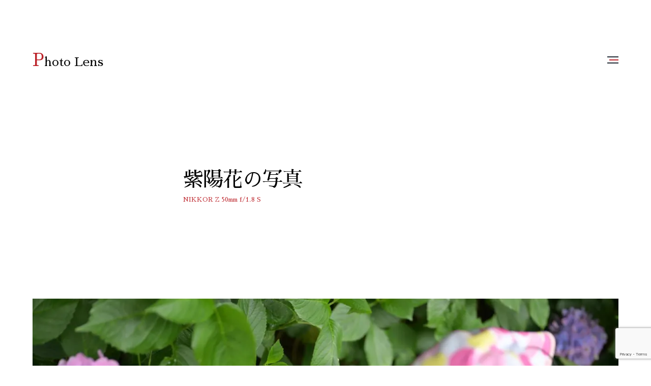

--- FILE ---
content_type: text/html; charset=UTF-8
request_url: https://photo-lens.com/2010_lens/nikkor-z-50mm-f1-8-s/myphoto-7610/
body_size: 98233
content:
<!DOCTYPE html><html class="no-js" dir="ltr" lang="ja" prefix="og: https://ogp.me/ns#"><head><meta http-equiv="content-type" content="text/html" charset="UTF-8" /><meta name="viewport" content="width=device-width, initial-scale=1.0, maximum-scale=1.0, user-scalable=no" ><link rel="profile" href="http://gmpg.org/xfn/11"> <script data-cfasync="false" data-no-defer="1" data-no-minify="1" data-no-optimize="1">var ewww_webp_supported=!1;function check_webp_feature(A,e){var w;e=void 0!==e?e:function(){},ewww_webp_supported?e(ewww_webp_supported):((w=new Image).onload=function(){ewww_webp_supported=0<w.width&&0<w.height,e&&e(ewww_webp_supported)},w.onerror=function(){e&&e(!1)},w.src="data:image/webp;base64,"+{alpha:"UklGRkoAAABXRUJQVlA4WAoAAAAQAAAAAAAAAAAAQUxQSAwAAAARBxAR/Q9ERP8DAABWUDggGAAAABQBAJ0BKgEAAQAAAP4AAA3AAP7mtQAAAA=="}[A])}check_webp_feature("alpha");</script><script data-cfasync="false" data-no-defer="1" data-no-minify="1" data-no-optimize="1">var Arrive=function(c,w){"use strict";if(c.MutationObserver&&"undefined"!=typeof HTMLElement){var r,a=0,u=(r=HTMLElement.prototype.matches||HTMLElement.prototype.webkitMatchesSelector||HTMLElement.prototype.mozMatchesSelector||HTMLElement.prototype.msMatchesSelector,{matchesSelector:function(e,t){return e instanceof HTMLElement&&r.call(e,t)},addMethod:function(e,t,r){var a=e[t];e[t]=function(){return r.length==arguments.length?r.apply(this,arguments):"function"==typeof a?a.apply(this,arguments):void 0}},callCallbacks:function(e,t){t&&t.options.onceOnly&&1==t.firedElems.length&&(e=[e[0]]);for(var r,a=0;r=e[a];a++)r&&r.callback&&r.callback.call(r.elem,r.elem);t&&t.options.onceOnly&&1==t.firedElems.length&&t.me.unbindEventWithSelectorAndCallback.call(t.target,t.selector,t.callback)},checkChildNodesRecursively:function(e,t,r,a){for(var i,n=0;i=e[n];n++)r(i,t,a)&&a.push({callback:t.callback,elem:i}),0<i.childNodes.length&&u.checkChildNodesRecursively(i.childNodes,t,r,a)},mergeArrays:function(e,t){var r,a={};for(r in e)e.hasOwnProperty(r)&&(a[r]=e[r]);for(r in t)t.hasOwnProperty(r)&&(a[r]=t[r]);return a},toElementsArray:function(e){return e=void 0!==e&&("number"!=typeof e.length||e===c)?[e]:e}}),e=(l.prototype.addEvent=function(e,t,r,a){a={target:e,selector:t,options:r,callback:a,firedElems:[]};return this._beforeAdding&&this._beforeAdding(a),this._eventsBucket.push(a),a},l.prototype.removeEvent=function(e){for(var t,r=this._eventsBucket.length-1;t=this._eventsBucket[r];r--)e(t)&&(this._beforeRemoving&&this._beforeRemoving(t),(t=this._eventsBucket.splice(r,1))&&t.length&&(t[0].callback=null))},l.prototype.beforeAdding=function(e){this._beforeAdding=e},l.prototype.beforeRemoving=function(e){this._beforeRemoving=e},l),t=function(i,n){var o=new e,l=this,s={fireOnAttributesModification:!1};return o.beforeAdding(function(t){var e=t.target;e!==c.document&&e!==c||(e=document.getElementsByTagName("html")[0]);var r=new MutationObserver(function(e){n.call(this,e,t)}),a=i(t.options);r.observe(e,a),t.observer=r,t.me=l}),o.beforeRemoving(function(e){e.observer.disconnect()}),this.bindEvent=function(e,t,r){t=u.mergeArrays(s,t);for(var a=u.toElementsArray(this),i=0;i<a.length;i++)o.addEvent(a[i],e,t,r)},this.unbindEvent=function(){var r=u.toElementsArray(this);o.removeEvent(function(e){for(var t=0;t<r.length;t++)if(this===w||e.target===r[t])return!0;return!1})},this.unbindEventWithSelectorOrCallback=function(r){var a=u.toElementsArray(this),i=r,e="function"==typeof r?function(e){for(var t=0;t<a.length;t++)if((this===w||e.target===a[t])&&e.callback===i)return!0;return!1}:function(e){for(var t=0;t<a.length;t++)if((this===w||e.target===a[t])&&e.selector===r)return!0;return!1};o.removeEvent(e)},this.unbindEventWithSelectorAndCallback=function(r,a){var i=u.toElementsArray(this);o.removeEvent(function(e){for(var t=0;t<i.length;t++)if((this===w||e.target===i[t])&&e.selector===r&&e.callback===a)return!0;return!1})},this},i=new function(){var s={fireOnAttributesModification:!1,onceOnly:!1,existing:!1};function n(e,t,r){return!(!u.matchesSelector(e,t.selector)||(e._id===w&&(e._id=a++),-1!=t.firedElems.indexOf(e._id)))&&(t.firedElems.push(e._id),!0)}var c=(i=new t(function(e){var t={attributes:!1,childList:!0,subtree:!0};return e.fireOnAttributesModification&&(t.attributes=!0),t},function(e,i){e.forEach(function(e){var t=e.addedNodes,r=e.target,a=[];null!==t&&0<t.length?u.checkChildNodesRecursively(t,i,n,a):"attributes"===e.type&&n(r,i)&&a.push({callback:i.callback,elem:r}),u.callCallbacks(a,i)})})).bindEvent;return i.bindEvent=function(e,t,r){t=void 0===r?(r=t,s):u.mergeArrays(s,t);var a=u.toElementsArray(this);if(t.existing){for(var i=[],n=0;n<a.length;n++)for(var o=a[n].querySelectorAll(e),l=0;l<o.length;l++)i.push({callback:r,elem:o[l]});if(t.onceOnly&&i.length)return r.call(i[0].elem,i[0].elem);setTimeout(u.callCallbacks,1,i)}c.call(this,e,t,r)},i},o=new function(){var a={};function i(e,t){return u.matchesSelector(e,t.selector)}var n=(o=new t(function(){return{childList:!0,subtree:!0}},function(e,r){e.forEach(function(e){var t=e.removedNodes,e=[];null!==t&&0<t.length&&u.checkChildNodesRecursively(t,r,i,e),u.callCallbacks(e,r)})})).bindEvent;return o.bindEvent=function(e,t,r){t=void 0===r?(r=t,a):u.mergeArrays(a,t),n.call(this,e,t,r)},o};d(HTMLElement.prototype),d(NodeList.prototype),d(HTMLCollection.prototype),d(HTMLDocument.prototype),d(Window.prototype);var n={};return s(i,n,"unbindAllArrive"),s(o,n,"unbindAllLeave"),n}function l(){this._eventsBucket=[],this._beforeAdding=null,this._beforeRemoving=null}function s(e,t,r){u.addMethod(t,r,e.unbindEvent),u.addMethod(t,r,e.unbindEventWithSelectorOrCallback),u.addMethod(t,r,e.unbindEventWithSelectorAndCallback)}function d(e){e.arrive=i.bindEvent,s(i,e,"unbindArrive"),e.leave=o.bindEvent,s(o,e,"unbindLeave")}}(window,void 0),ewww_webp_supported=!1;function check_webp_feature(e,t){var r;ewww_webp_supported?t(ewww_webp_supported):((r=new Image).onload=function(){ewww_webp_supported=0<r.width&&0<r.height,t(ewww_webp_supported)},r.onerror=function(){t(!1)},r.src="data:image/webp;base64,"+{alpha:"UklGRkoAAABXRUJQVlA4WAoAAAAQAAAAAAAAAAAAQUxQSAwAAAARBxAR/Q9ERP8DAABWUDggGAAAABQBAJ0BKgEAAQAAAP4AAA3AAP7mtQAAAA==",animation:"UklGRlIAAABXRUJQVlA4WAoAAAASAAAAAAAAAAAAQU5JTQYAAAD/////AABBTk1GJgAAAAAAAAAAAAAAAAAAAGQAAABWUDhMDQAAAC8AAAAQBxAREYiI/gcA"}[e])}function ewwwLoadImages(e){if(e){for(var t=document.querySelectorAll(".batch-image img, .image-wrapper a, .ngg-pro-masonry-item a, .ngg-galleria-offscreen-seo-wrapper a"),r=0,a=t.length;r<a;r++)ewwwAttr(t[r],"data-src",t[r].getAttribute("data-webp")),ewwwAttr(t[r],"data-thumbnail",t[r].getAttribute("data-webp-thumbnail"));for(var i=document.querySelectorAll("div.woocommerce-product-gallery__image"),r=0,a=i.length;r<a;r++)ewwwAttr(i[r],"data-thumb",i[r].getAttribute("data-webp-thumb"))}for(var n=document.querySelectorAll("video"),r=0,a=n.length;r<a;r++)ewwwAttr(n[r],"poster",e?n[r].getAttribute("data-poster-webp"):n[r].getAttribute("data-poster-image"));for(var o,l=document.querySelectorAll("img.ewww_webp_lazy_load"),r=0,a=l.length;r<a;r++)e&&(ewwwAttr(l[r],"data-lazy-srcset",l[r].getAttribute("data-lazy-srcset-webp")),ewwwAttr(l[r],"data-srcset",l[r].getAttribute("data-srcset-webp")),ewwwAttr(l[r],"data-lazy-src",l[r].getAttribute("data-lazy-src-webp")),ewwwAttr(l[r],"data-src",l[r].getAttribute("data-src-webp")),ewwwAttr(l[r],"data-orig-file",l[r].getAttribute("data-webp-orig-file")),ewwwAttr(l[r],"data-medium-file",l[r].getAttribute("data-webp-medium-file")),ewwwAttr(l[r],"data-large-file",l[r].getAttribute("data-webp-large-file")),null!=(o=l[r].getAttribute("srcset"))&&!1!==o&&o.includes("R0lGOD")&&ewwwAttr(l[r],"src",l[r].getAttribute("data-lazy-src-webp"))),l[r].className=l[r].className.replace(/\bewww_webp_lazy_load\b/,"");for(var s=document.querySelectorAll(".ewww_webp"),r=0,a=s.length;r<a;r++)e?(ewwwAttr(s[r],"srcset",s[r].getAttribute("data-srcset-webp")),ewwwAttr(s[r],"src",s[r].getAttribute("data-src-webp")),ewwwAttr(s[r],"data-orig-file",s[r].getAttribute("data-webp-orig-file")),ewwwAttr(s[r],"data-medium-file",s[r].getAttribute("data-webp-medium-file")),ewwwAttr(s[r],"data-large-file",s[r].getAttribute("data-webp-large-file")),ewwwAttr(s[r],"data-large_image",s[r].getAttribute("data-webp-large_image")),ewwwAttr(s[r],"data-src",s[r].getAttribute("data-webp-src"))):(ewwwAttr(s[r],"srcset",s[r].getAttribute("data-srcset-img")),ewwwAttr(s[r],"src",s[r].getAttribute("data-src-img"))),s[r].className=s[r].className.replace(/\bewww_webp\b/,"ewww_webp_loaded");window.jQuery&&jQuery.fn.isotope&&jQuery.fn.imagesLoaded&&(jQuery(".fusion-posts-container-infinite").imagesLoaded(function(){jQuery(".fusion-posts-container-infinite").hasClass("isotope")&&jQuery(".fusion-posts-container-infinite").isotope()}),jQuery(".fusion-portfolio:not(.fusion-recent-works) .fusion-portfolio-wrapper").imagesLoaded(function(){jQuery(".fusion-portfolio:not(.fusion-recent-works) .fusion-portfolio-wrapper").isotope()}))}function ewwwWebPInit(e){ewwwLoadImages(e),ewwwNggLoadGalleries(e),document.arrive(".ewww_webp",function(){ewwwLoadImages(e)}),document.arrive(".ewww_webp_lazy_load",function(){ewwwLoadImages(e)}),document.arrive("videos",function(){ewwwLoadImages(e)}),"loading"==document.readyState?document.addEventListener("DOMContentLoaded",ewwwJSONParserInit):("undefined"!=typeof galleries&&ewwwNggParseGalleries(e),ewwwWooParseVariations(e))}function ewwwAttr(e,t,r){null!=r&&!1!==r&&e.setAttribute(t,r)}function ewwwJSONParserInit(){"undefined"!=typeof galleries&&check_webp_feature("alpha",ewwwNggParseGalleries),check_webp_feature("alpha",ewwwWooParseVariations)}function ewwwWooParseVariations(e){if(e)for(var t=document.querySelectorAll("form.variations_form"),r=0,a=t.length;r<a;r++){var i=t[r].getAttribute("data-product_variations"),n=!1;try{for(var o in i=JSON.parse(i))void 0!==i[o]&&void 0!==i[o].image&&(void 0!==i[o].image.src_webp&&(i[o].image.src=i[o].image.src_webp,n=!0),void 0!==i[o].image.srcset_webp&&(i[o].image.srcset=i[o].image.srcset_webp,n=!0),void 0!==i[o].image.full_src_webp&&(i[o].image.full_src=i[o].image.full_src_webp,n=!0),void 0!==i[o].image.gallery_thumbnail_src_webp&&(i[o].image.gallery_thumbnail_src=i[o].image.gallery_thumbnail_src_webp,n=!0),void 0!==i[o].image.thumb_src_webp&&(i[o].image.thumb_src=i[o].image.thumb_src_webp,n=!0));n&&ewwwAttr(t[r],"data-product_variations",JSON.stringify(i))}catch(e){}}}function ewwwNggParseGalleries(e){if(e)for(var t in galleries){var r=galleries[t];galleries[t].images_list=ewwwNggParseImageList(r.images_list)}}function ewwwNggLoadGalleries(e){e&&document.addEventListener("ngg.galleria.themeadded",function(e,t){window.ngg_galleria._create_backup=window.ngg_galleria.create,window.ngg_galleria.create=function(e,t){var r=$(e).data("id");return galleries["gallery_"+r].images_list=ewwwNggParseImageList(galleries["gallery_"+r].images_list),window.ngg_galleria._create_backup(e,t)}})}function ewwwNggParseImageList(e){for(var t in e){var r=e[t];if(void 0!==r["image-webp"]&&(e[t].image=r["image-webp"],delete e[t]["image-webp"]),void 0!==r["thumb-webp"]&&(e[t].thumb=r["thumb-webp"],delete e[t]["thumb-webp"]),void 0!==r.full_image_webp&&(e[t].full_image=r.full_image_webp,delete e[t].full_image_webp),void 0!==r.srcsets)for(var a in r.srcsets)nggSrcset=r.srcsets[a],void 0!==r.srcsets[a+"-webp"]&&(e[t].srcsets[a]=r.srcsets[a+"-webp"],delete e[t].srcsets[a+"-webp"]);if(void 0!==r.full_srcsets)for(var i in r.full_srcsets)nggFSrcset=r.full_srcsets[i],void 0!==r.full_srcsets[i+"-webp"]&&(e[t].full_srcsets[i]=r.full_srcsets[i+"-webp"],delete e[t].full_srcsets[i+"-webp"])}return e}check_webp_feature("alpha",ewwwWebPInit);</script><link media="all" href="https://photo-lens.com/wp-content/cache/autoptimize/css/autoptimize_ac24fb5fe7120cd0db9e9cd072815808.css" rel="stylesheet"><title>紫陽花の写真 | NIKKOR Z 50mm f/1.8 S | Photo Lens [ ふぉとれんず ]</title><meta name="robots" content="max-image-preview:large" /><meta name="author" content="いのうえ"/><meta name="google-site-verification" content="jybpbzInrm5Lkxz5h9Tk9f_uPPQp7uw7V8-UmQzZQc4" /><meta name="keywords" content="z6,カメラ女子,紫陽花,nikkor z 50mm f/1.8 s" /><link rel="canonical" href="https://photo-lens.com/2010_lens/nikkor-z-50mm-f1-8-s/myphoto-7610/" /><meta name="generator" content="All in One SEO (AIOSEO) 4.9.3" />  <script async src="https://www.googletagmanager.com/gtag/js?id=G-QPDNXLLPJX"></script> <script>window.dataLayer = window.dataLayer || [];
  function gtag(){dataLayer.push(arguments);}
  gtag('js', new Date());

  gtag('config', 'G-QPDNXLLPJX');</script> <meta property="og:locale" content="ja_JP" /><meta property="og:site_name" content="Photo Lens | 一枚の写真からレンズやカメラのこと" /><meta property="og:type" content="article" /><meta property="og:title" content="紫陽花の写真 | NIKKOR Z 50mm f/1.8 S | Photo Lens [ ふぉとれんず ]" /><meta property="og:url" content="https://photo-lens.com/2010_lens/nikkor-z-50mm-f1-8-s/myphoto-7610/" /><meta property="og:image" content="https://photo-lens.com/wp-content/uploads/2021/06/51244837029_3d4ca383e3_k.jpg" /><meta property="og:image:secure_url" content="https://photo-lens.com/wp-content/uploads/2021/06/51244837029_3d4ca383e3_k.jpg" /><meta property="og:image:width" content="2048" /><meta property="og:image:height" content="1363" /><meta property="article:published_time" content="2021-06-17T12:02:32+00:00" /><meta property="article:modified_time" content="2021-06-17T12:02:35+00:00" /><meta name="twitter:card" content="summary_large_image" /><meta name="twitter:site" content="@photo_lens_com" /><meta name="twitter:title" content="紫陽花の写真 | NIKKOR Z 50mm f/1.8 S | Photo Lens [ ふぉとれんず ]" /><meta name="twitter:creator" content="@photo_lens_com" /><meta name="twitter:image" content="https://photo-lens.com/wp-content/uploads/2021/06/51244837029_3d4ca383e3_k.jpg" /> <script type="application/ld+json" class="aioseo-schema">{"@context":"https:\/\/schema.org","@graph":[{"@type":"Article","@id":"https:\/\/photo-lens.com\/2010_lens\/nikkor-z-50mm-f1-8-s\/myphoto-7610\/#article","name":"\u7d2b\u967d\u82b1\u306e\u5199\u771f | NIKKOR Z 50mm f\/1.8 S | Photo Lens [ \u3075\u3049\u3068\u308c\u3093\u305a ]","headline":"\u7d2b\u967d\u82b1\u306e\u5199\u771f","author":{"@id":"https:\/\/photo-lens.com\/author\/lat_admin\/#author"},"publisher":{"@id":"https:\/\/photo-lens.com\/#organization"},"image":{"@type":"ImageObject","url":"https:\/\/photo-lens.com\/wp-content\/uploads\/2021\/06\/51244837029_3d4ca383e3_k.jpg","width":2048,"height":1363},"datePublished":"2021-06-17T21:02:32+09:00","dateModified":"2021-06-17T21:02:35+09:00","inLanguage":"ja","mainEntityOfPage":{"@id":"https:\/\/photo-lens.com\/2010_lens\/nikkor-z-50mm-f1-8-s\/myphoto-7610\/#webpage"},"isPartOf":{"@id":"https:\/\/photo-lens.com\/2010_lens\/nikkor-z-50mm-f1-8-s\/myphoto-7610\/#webpage"},"articleSection":"NIKKOR Z 50mm f\/1.8 S, Z6, \u30ab\u30e1\u30e9\u5973\u5b50, \u7d2b\u967d\u82b1"},{"@type":"BreadcrumbList","@id":"https:\/\/photo-lens.com\/2010_lens\/nikkor-z-50mm-f1-8-s\/myphoto-7610\/#breadcrumblist","itemListElement":[{"@type":"ListItem","@id":"https:\/\/photo-lens.com#listItem","position":1,"name":"Home","item":"https:\/\/photo-lens.com","nextItem":{"@type":"ListItem","@id":"https:\/\/photo-lens.com\/category\/2010_lens\/#listItem","name":"2010\u5e74\u4ee3\u30ec\u30f3\u30ba"}},{"@type":"ListItem","@id":"https:\/\/photo-lens.com\/category\/2010_lens\/#listItem","position":2,"name":"2010\u5e74\u4ee3\u30ec\u30f3\u30ba","item":"https:\/\/photo-lens.com\/category\/2010_lens\/","nextItem":{"@type":"ListItem","@id":"https:\/\/photo-lens.com\/category\/2010_lens\/nikkor-z-50mm-f1-8-s\/#listItem","name":"NIKKOR Z 50mm f\/1.8 S"},"previousItem":{"@type":"ListItem","@id":"https:\/\/photo-lens.com#listItem","name":"Home"}},{"@type":"ListItem","@id":"https:\/\/photo-lens.com\/category\/2010_lens\/nikkor-z-50mm-f1-8-s\/#listItem","position":3,"name":"NIKKOR Z 50mm f\/1.8 S","item":"https:\/\/photo-lens.com\/category\/2010_lens\/nikkor-z-50mm-f1-8-s\/","nextItem":{"@type":"ListItem","@id":"https:\/\/photo-lens.com\/2010_lens\/nikkor-z-50mm-f1-8-s\/myphoto-7610\/#listItem","name":"\u7d2b\u967d\u82b1\u306e\u5199\u771f"},"previousItem":{"@type":"ListItem","@id":"https:\/\/photo-lens.com\/category\/2010_lens\/#listItem","name":"2010\u5e74\u4ee3\u30ec\u30f3\u30ba"}},{"@type":"ListItem","@id":"https:\/\/photo-lens.com\/2010_lens\/nikkor-z-50mm-f1-8-s\/myphoto-7610\/#listItem","position":4,"name":"\u7d2b\u967d\u82b1\u306e\u5199\u771f","previousItem":{"@type":"ListItem","@id":"https:\/\/photo-lens.com\/category\/2010_lens\/nikkor-z-50mm-f1-8-s\/#listItem","name":"NIKKOR Z 50mm f\/1.8 S"}}]},{"@type":"Organization","@id":"https:\/\/photo-lens.com\/#organization","name":"Photo Lens","description":"\u4e00\u679a\u306e\u5199\u771f\u304b\u3089\u30ec\u30f3\u30ba\u3084\u30ab\u30e1\u30e9\u306e\u3053\u3068","url":"https:\/\/photo-lens.com\/","sameAs":["https:\/\/twitter.com\/photo_lens_com"]},{"@type":"Person","@id":"https:\/\/photo-lens.com\/author\/lat_admin\/#author","url":"https:\/\/photo-lens.com\/author\/lat_admin\/","name":"\u3044\u306e\u3046\u3048"},{"@type":"WebPage","@id":"https:\/\/photo-lens.com\/2010_lens\/nikkor-z-50mm-f1-8-s\/myphoto-7610\/#webpage","url":"https:\/\/photo-lens.com\/2010_lens\/nikkor-z-50mm-f1-8-s\/myphoto-7610\/","name":"\u7d2b\u967d\u82b1\u306e\u5199\u771f | NIKKOR Z 50mm f\/1.8 S | Photo Lens [ \u3075\u3049\u3068\u308c\u3093\u305a ]","inLanguage":"ja","isPartOf":{"@id":"https:\/\/photo-lens.com\/#website"},"breadcrumb":{"@id":"https:\/\/photo-lens.com\/2010_lens\/nikkor-z-50mm-f1-8-s\/myphoto-7610\/#breadcrumblist"},"author":{"@id":"https:\/\/photo-lens.com\/author\/lat_admin\/#author"},"creator":{"@id":"https:\/\/photo-lens.com\/author\/lat_admin\/#author"},"image":{"@type":"ImageObject","url":"https:\/\/photo-lens.com\/wp-content\/uploads\/2021\/06\/51244837029_3d4ca383e3_k.jpg","@id":"https:\/\/photo-lens.com\/2010_lens\/nikkor-z-50mm-f1-8-s\/myphoto-7610\/#mainImage","width":2048,"height":1363},"primaryImageOfPage":{"@id":"https:\/\/photo-lens.com\/2010_lens\/nikkor-z-50mm-f1-8-s\/myphoto-7610\/#mainImage"},"datePublished":"2021-06-17T21:02:32+09:00","dateModified":"2021-06-17T21:02:35+09:00"},{"@type":"WebSite","@id":"https:\/\/photo-lens.com\/#website","url":"https:\/\/photo-lens.com\/","name":"Photo Lens","description":"\u4e00\u679a\u306e\u5199\u771f\u304b\u3089\u30ec\u30f3\u30ba\u3084\u30ab\u30e1\u30e9\u306e\u3053\u3068","inLanguage":"ja","publisher":{"@id":"https:\/\/photo-lens.com\/#organization"}}]}</script> <link rel='dns-prefetch' href='//static.addtoany.com' /><link rel="alternate" type="application/rss+xml" title="Photo Lens &raquo; フィード" href="https://photo-lens.com/feed/" /><link rel="alternate" type="application/rss+xml" title="Photo Lens &raquo; コメントフィード" href="https://photo-lens.com/comments/feed/" /> <script type="text/javascript" id="wpp-js" src="https://photo-lens.com/wp-content/plugins/wordpress-popular-posts/assets/js/wpp.min.js?ver=7.3.6" data-sampling="0" data-sampling-rate="100" data-api-url="https://photo-lens.com/wp-json/wordpress-popular-posts" data-post-id="7610" data-token="88a1c484c1" data-lang="0" data-debug="0"></script> <link rel="alternate" type="application/rss+xml" title="Photo Lens &raquo; 紫陽花の写真 のコメントのフィード" href="https://photo-lens.com/2010_lens/nikkor-z-50mm-f1-8-s/myphoto-7610/feed/" /><link rel="alternate" title="oEmbed (JSON)" type="application/json+oembed" href="https://photo-lens.com/wp-json/oembed/1.0/embed?url=https%3A%2F%2Fphoto-lens.com%2F2010_lens%2Fnikkor-z-50mm-f1-8-s%2Fmyphoto-7610%2F" /><link rel="alternate" title="oEmbed (XML)" type="text/xml+oembed" href="https://photo-lens.com/wp-json/oembed/1.0/embed?url=https%3A%2F%2Fphoto-lens.com%2F2010_lens%2Fnikkor-z-50mm-f1-8-s%2Fmyphoto-7610%2F&#038;format=xml" /> <script type="text/javascript" id="addtoany-core-js-before">window.a2a_config=window.a2a_config||{};a2a_config.callbacks=[];a2a_config.overlays=[];a2a_config.templates={};a2a_localize = {
	Share: "共有",
	Save: "ブックマーク",
	Subscribe: "購読",
	Email: "メール",
	Bookmark: "ブックマーク",
	ShowAll: "すべて表示する",
	ShowLess: "小さく表示する",
	FindServices: "サービスを探す",
	FindAnyServiceToAddTo: "追加するサービスを今すぐ探す",
	PoweredBy: "Powered by",
	ShareViaEmail: "メールでシェアする",
	SubscribeViaEmail: "メールで購読する",
	BookmarkInYourBrowser: "ブラウザにブックマーク",
	BookmarkInstructions: "このページをブックマークするには、 Ctrl+D または \u2318+D を押下。",
	AddToYourFavorites: "お気に入りに追加",
	SendFromWebOrProgram: "任意のメールアドレスまたはメールプログラムから送信",
	EmailProgram: "メールプログラム",
	More: "詳細&#8230;",
	ThanksForSharing: "共有ありがとうございます !",
	ThanksForFollowing: "フォローありがとうございます !"
};


//# sourceURL=addtoany-core-js-before</script> <script type="text/javascript" defer src="https://static.addtoany.com/menu/page.js" id="addtoany-core-js"></script> <script type="text/javascript" src="https://photo-lens.com/wp-includes/js/jquery/jquery.min.js?ver=3.7.1" id="jquery-core-js"></script> <link rel="https://api.w.org/" href="https://photo-lens.com/wp-json/" /><link rel="alternate" title="JSON" type="application/json" href="https://photo-lens.com/wp-json/wp/v2/posts/7610" /><link rel="EditURI" type="application/rsd+xml" title="RSD" href="https://photo-lens.com/xmlrpc.php?rsd" /><meta name="generator" content="WordPress 6.9" /><link rel='shortlink' href='https://photo-lens.com/?p=7610' /> <script>document.cookie = 'quads_browser_width='+screen.width;</script> <script>jQuery( 'html' ).removeClass( 'no-js' ).addClass( 'js' );</script> <noscript><style>.lazyload[data-src]{display:none !important;}</style></noscript><link rel="icon" href="https://photo-lens.com/wp-content/uploads/2018/04/cropped-og_001-1-150x150.jpg" sizes="32x32" /><link rel="icon" href="https://photo-lens.com/wp-content/uploads/2018/04/cropped-og_001-1-200x200.jpg" sizes="192x192" /><link rel="apple-touch-icon" href="https://photo-lens.com/wp-content/uploads/2018/04/cropped-og_001-1-200x200.jpg" /><meta name="msapplication-TileImage" content="https://photo-lens.com/wp-content/uploads/2018/04/cropped-og_001-1-400x400.jpg" /></head><body class="wp-singular post-template-default single single-post postid-7610 single-format-standard wp-theme-hamilton wp-child-theme-hamilton-child three-columns-grid"> <a class="skip-link button" href="#site-content">Skip to the content</a><header class="section-inner site-header"><div class="site-title"> <a href="https://photo-lens.com" class="site-name">Photo Lens</a></div> <button class="nav-toggle"> <span class="screen-reader-text">Toggle menu</span><div class="bars"><div class="bar"></div><div class="bar"></div><div class="bar"></div></div> </button><div class="alt-nav-wrapper"><ul class="alt-nav"><li id="menu-item-5547" class="menu-item menu-item-type-custom menu-item-object-custom menu-item-5547"><a href="https://photo-lens.com/lens_data/">ニッコール シリアルナンバー検索</a></li><li id="menu-item-2535" class="menu-item menu-item-type-taxonomy menu-item-object-category menu-item-has-children menu-item-2535"><a href="https://photo-lens.com/category/1950_lens/">1950年代レンズ</a><ul class="sub-menu"><li id="menu-item-5383" class="menu-item menu-item-type-taxonomy menu-item-object-category menu-item-5383"><a href="https://photo-lens.com/category/1950_lens/nikkor-s_auto_35mm_f28/">NIKKOR-S Auto 35mm F2.8</a></li><li id="menu-item-2473" class="menu-item menu-item-type-taxonomy menu-item-object-category menu-item-2473"><a href="https://photo-lens.com/category/1950_lens/nikkor-s_auto_5cm_f2/">NIKKOR-S Auto 5cm F/2</a></li><li id="menu-item-5665" class="menu-item menu-item-type-taxonomy menu-item-object-category menu-item-5665"><a href="https://photo-lens.com/category/1950_lens/nikkor-p-auto-105mm-f2-5/">NIKKOR-P Auto 105mm F2.5</a></li><li id="menu-item-8021" class="menu-item menu-item-type-taxonomy menu-item-object-category menu-item-8021"><a href="https://photo-lens.com/category/1950_lens/auto-nikkor-telephoto-zoom-85cmf4-25cm-f45/">Auto NIKKOR Telephoto Zoom 8.5cmF4-25cm F4.5</a></li></ul></li><li id="menu-item-2470" class="menu-item menu-item-type-taxonomy menu-item-object-category menu-item-has-children menu-item-2470"><a href="https://photo-lens.com/category/1960_lens/">1960年代レンズ</a><ul class="sub-menu"><li id="menu-item-2471" class="menu-item menu-item-type-taxonomy menu-item-object-category menu-item-2471"><a href="https://photo-lens.com/category/1960_lens/nikkor-n_auto_24mm_f28/">NIKKOR-N Auto 24mm F/2.8</a></li><li id="menu-item-2472" class="menu-item menu-item-type-taxonomy menu-item-object-category menu-item-2472"><a href="https://photo-lens.com/category/1960_lens/nikkor-s_auto_50mm_f14/">Nikkor-S Auto 50mm F/1.4</a></li><li id="menu-item-8168" class="menu-item menu-item-type-taxonomy menu-item-object-category menu-item-8168"><a href="https://photo-lens.com/category/1960_lens/micro-nikkor-auto-55mm-f35/">Micro NIKKOR Auto 55mm F3.5</a></li><li id="menu-item-8303" class="menu-item menu-item-type-taxonomy menu-item-object-category menu-item-8303"><a href="https://photo-lens.com/category/1960_lens/nikkor-s-auto-58cm-f14/">NIKKOR-S AUTO 5.8cm F1.4</a></li><li id="menu-item-5882" class="menu-item menu-item-type-taxonomy menu-item-object-category menu-item-5882"><a href="https://photo-lens.com/category/1960_lens/nikkor-h-auto-85mm-f18/">Nikkor-H Auto 85mm F1.8</a></li><li id="menu-item-4060" class="menu-item menu-item-type-taxonomy menu-item-object-category menu-item-4060"><a href="https://photo-lens.com/category/1960_lens/nikkor-q-auto_135mm_f28/">NIKKOR-Q Auto 135mm F2.8</a></li><li id="menu-item-8020" class="menu-item menu-item-type-taxonomy menu-item-object-category menu-item-8020"><a href="https://photo-lens.com/category/1960_lens/zoom-nikkor-auto-43-86mm-f35/">Zoom NIKKOR Auto 43-86mm F3.5</a></li></ul></li><li id="menu-item-2474" class="menu-item menu-item-type-taxonomy menu-item-object-category menu-item-has-children menu-item-2474"><a href="https://photo-lens.com/category/1970_lens/">1970年代レンズ</a><ul class="sub-menu"><li id="menu-item-2476" class="menu-item menu-item-type-taxonomy menu-item-object-category menu-item-2476"><a href="https://photo-lens.com/category/1970_lens/ai_nikkor_28mm_f35/">Ai Nikkor 28mm F/3.5</a></li><li id="menu-item-6780" class="menu-item menu-item-type-taxonomy menu-item-object-category menu-item-6780"><a href="https://photo-lens.com/category/1970_lens/nikkor-n_auto_35mm_f14/">Nikkor-N Auto 35mm F1.4</a></li><li id="menu-item-2477" class="menu-item menu-item-type-taxonomy menu-item-object-category menu-item-2477"><a href="https://photo-lens.com/category/1970_lens/nikkor-s_c_auto_50mm_f14/">Nikkor-S.C Auto 50mm F/1.4</a></li><li id="menu-item-6090" class="menu-item menu-item-type-taxonomy menu-item-object-category menu-item-6090"><a href="https://photo-lens.com/category/1970_lens/ai_nikkor_50mm_f14/">Ai Nikkor 50mm F1.4</a></li><li id="menu-item-5737" class="menu-item menu-item-type-taxonomy menu-item-object-category menu-item-5737"><a href="https://photo-lens.com/category/1970_lens/new-nikkor-55mm-f12/">New Nikkor 55mm F1.2</a></li><li id="menu-item-2475" class="menu-item menu-item-type-taxonomy menu-item-object-category menu-item-2475"><a href="https://photo-lens.com/category/1970_lens/ai_micro-nikkor_55mm_f35/">Ai Micro-NIKKOR 55mm f/3.5</a></li><li id="menu-item-6038" class="menu-item menu-item-type-taxonomy menu-item-object-category menu-item-6038"><a href="https://photo-lens.com/category/1970_lens/ai_nikkor_105mm_f25/">Ai Nikkor 105mm F2.5</a></li><li id="menu-item-8545" class="menu-item menu-item-type-taxonomy menu-item-object-category menu-item-8545"><a href="https://photo-lens.com/category/1970_lens/tamron_sp_90mm_f25_52b/">Tamron SP 90mm F/2.5 52B</a></li></ul></li><li id="menu-item-2478" class="menu-item menu-item-type-taxonomy menu-item-object-category menu-item-has-children menu-item-2478"><a href="https://photo-lens.com/category/1980_lens/">1980年代レンズ</a><ul class="sub-menu"><li id="menu-item-6039" class="menu-item menu-item-type-taxonomy menu-item-object-category menu-item-6039"><a href="https://photo-lens.com/category/1980_lens/ai_nikkor_24mm_f28s/">Ai Nikkor 24mm F2.8S</a></li><li id="menu-item-2479" class="menu-item menu-item-type-taxonomy menu-item-object-category menu-item-2479"><a href="https://photo-lens.com/category/1980_lens/ai_nikkor_50mm_f12s/">AI Nikkor 50mm f/1.2S</a></li><li id="menu-item-2480" class="menu-item menu-item-type-taxonomy menu-item-object-category menu-item-2480"><a href="https://photo-lens.com/category/1980_lens/ai_nikkor_50mm_f18s/">AI Nikkor 50mm F1.8S</a></li><li id="menu-item-5219" class="menu-item menu-item-type-taxonomy menu-item-object-category menu-item-5219"><a href="https://photo-lens.com/category/1980_lens/ai-micro-nikkor-55mm-f2-8s/">Ai Micro Nikkor 55mm F2.8S</a></li><li id="menu-item-5423" class="menu-item menu-item-type-taxonomy menu-item-object-category menu-item-5423"><a href="https://photo-lens.com/category/1980_lens/ai_af_zoom_nikkor_35-70mm_f33-45s/">Ai AF Zoom Nikkor 35-70mm F3.3-4.5S</a></li></ul></li><li id="menu-item-5310" class="menu-item menu-item-type-taxonomy menu-item-object-category menu-item-has-children menu-item-5310"><a href="https://photo-lens.com/category/1990_lens/">1990年代レンズ</a><ul class="sub-menu"><li id="menu-item-5311" class="menu-item menu-item-type-taxonomy menu-item-object-category menu-item-5311"><a href="https://photo-lens.com/category/1990_lens/ai_af_nikkor_35mm_f2d/">AI AF Nikkor 35mm f/2D</a></li><li id="menu-item-5833" class="menu-item menu-item-type-taxonomy menu-item-object-category menu-item-5833"><a href="https://photo-lens.com/category/1990_lens/ai_af_nikkor_50mm_f14d/">AI AF Nikkor 50mm f/1.4D</a></li><li id="menu-item-5687" class="menu-item menu-item-type-taxonomy menu-item-object-category menu-item-5687"><a href="https://photo-lens.com/category/1990_lens/tamron_sp_af_90mm_f25_52e/">Tamron SP AF 90mm F/2.5 52E</a></li></ul></li><li id="menu-item-2481" class="menu-item menu-item-type-taxonomy menu-item-object-category menu-item-has-children menu-item-2481"><a href="https://photo-lens.com/category/2000_lens/">2000年代レンズ</a><ul class="sub-menu"><li id="menu-item-2482" class="menu-item menu-item-type-taxonomy menu-item-object-category menu-item-2482"><a href="https://photo-lens.com/category/2000_lens/af-s_dx_nikkor_35mm_f18g/">AF-S DX NIKKOR 35mm f/1.8G</a></li><li id="menu-item-2483" class="menu-item menu-item-type-taxonomy menu-item-object-category menu-item-2483"><a href="https://photo-lens.com/category/2000_lens/af-s_micro_nikkor_60mm_f28g_ed/">AF-S Micro NIKKOR 60mm f/2.8G ED</a></li><li id="menu-item-2484" class="menu-item menu-item-type-taxonomy menu-item-object-category menu-item-2484"><a href="https://photo-lens.com/category/2000_lens/tamron_sp_af_17-50mm_f28_xr_di2/">TAMRON SP AF 17-50mm F2.8 XR DiⅡ</a></li></ul></li><li id="menu-item-2485" class="menu-item menu-item-type-taxonomy menu-item-object-category current-post-ancestor menu-item-has-children menu-item-2485"><a href="https://photo-lens.com/category/2010_lens/">2010年代レンズ</a><ul class="sub-menu"><li id="menu-item-7168" class="menu-item menu-item-type-taxonomy menu-item-object-category current-post-ancestor current-menu-parent current-post-parent menu-item-7168"><a href="https://photo-lens.com/category/2010_lens/nikkor-z-50mm-f1-8-s/">NIKKOR Z 50mm f/1.8 S</a></li><li id="menu-item-8814" class="menu-item menu-item-type-taxonomy menu-item-object-category menu-item-8814"><a href="https://photo-lens.com/category/2010_lens/af-s-nikkor-58mm-f14g/">AF-S NIKKOR 58mm f/1.4G</a></li><li id="menu-item-6643" class="menu-item menu-item-type-taxonomy menu-item-object-category menu-item-6643"><a href="https://photo-lens.com/category/2010_lens/af-s_nikkor_85mm_f18g/">AF-S NIKKOR 85mm f/1.8G</a></li><li id="menu-item-6503" class="menu-item menu-item-type-taxonomy menu-item-object-category menu-item-6503"><a href="https://photo-lens.com/category/2010_lens/nikkor_z_dx_16-50mm_f35_63_vr/">NIKKOR Z DX 16-50mm f/3.5-6.3 VR</a></li><li id="menu-item-7603" class="menu-item menu-item-type-taxonomy menu-item-object-category menu-item-7603"><a href="https://photo-lens.com/category/2010_lens/nikkor_z_24-70mm_f4s/">NIKKOR Z 24-70mm f/4 S</a></li><li id="menu-item-5344" class="menu-item menu-item-type-taxonomy menu-item-object-category menu-item-5344"><a href="https://photo-lens.com/category/2010_lens/af-s-nikkor-24-85mm-f-35-45g-ed-vr/">AF-S NIKKOR 24-85mm f/3.5-4.5G ED VR</a></li><li id="menu-item-6905" class="menu-item menu-item-type-taxonomy menu-item-object-category menu-item-6905"><a href="https://photo-lens.com/category/2010_lens/af-p_dx_nikkor_70-300mm_f45-63g_ed_vr/">AF-P DX NIKKOR 70-300mm f/4.5-6.3G ED VR</a></li><li id="menu-item-2486" class="menu-item menu-item-type-taxonomy menu-item-object-category menu-item-2486"><a href="https://photo-lens.com/category/2010_lens/tamron_sp_70-300mm_f4-56_di_vc_usd/">TAMRON SP 70-300mm F/4-5.6 Di VC USD</a></li></ul></li><li id="menu-item-7882" class="menu-item menu-item-type-taxonomy menu-item-object-category menu-item-has-children menu-item-7882"><a href="https://photo-lens.com/category/2020_lens/">2020年代レンズ</a><ul class="sub-menu"><li id="menu-item-7883" class="menu-item menu-item-type-taxonomy menu-item-object-category menu-item-7883"><a href="https://photo-lens.com/category/2020_lens/nikkor-z-28mm-f-28-special-edition/">NIKKOR Z 28mm f/2.8 Special Edition</a></li></ul></li><li id="menu-item-2487" class="menu-item menu-item-type-taxonomy menu-item-object-category menu-item-has-children menu-item-2487"><a href="https://photo-lens.com/category/camera/">レンズ交換式以外のカメラ</a><ul class="sub-menu"><li id="menu-item-2607" class="menu-item menu-item-type-taxonomy menu-item-object-category menu-item-2607"><a href="https://photo-lens.com/category/camera/ricoh-auto-half-se/">RICOH AUTO HALF SE</a></li><li id="menu-item-4477" class="menu-item menu-item-type-taxonomy menu-item-object-category menu-item-4477"><a href="https://photo-lens.com/category/camera/gr-digital-ii/">GR DIGITAL II</a></li><li id="menu-item-2490" class="menu-item menu-item-type-taxonomy menu-item-object-category menu-item-2490"><a href="https://photo-lens.com/category/camera/ricoh-cx3/">RICOH CX3</a></li><li id="menu-item-2488" class="menu-item menu-item-type-taxonomy menu-item-object-category menu-item-2488"><a href="https://photo-lens.com/category/camera/coolpix-w100/">COOLPIX W100﻿</a></li><li id="menu-item-2489" class="menu-item menu-item-type-taxonomy menu-item-object-category menu-item-2489"><a href="https://photo-lens.com/category/camera/iphone-se/">iPhone SE</a></li><li id="menu-item-7155" class="menu-item menu-item-type-taxonomy menu-item-object-category menu-item-7155"><a href="https://photo-lens.com/category/camera/gr/">GR</a></li></ul></li></ul></div></header><nav class="site-nav"><div class="section-inner menus group"><ul id="menu-%e3%83%a1%e3%82%a4%e3%83%b3%e3%83%a1%e3%83%8b%e3%83%a5%e3%83%bc-1" class="menu"><li class="menu-item menu-item-type-custom menu-item-object-custom menu-item-5547"><a href="https://photo-lens.com/lens_data/">ニッコール シリアルナンバー検索</a></li><li class="menu-item menu-item-type-taxonomy menu-item-object-category menu-item-has-children menu-item-2535"><a href="https://photo-lens.com/category/1950_lens/">1950年代レンズ</a><ul class="sub-menu"><li class="menu-item menu-item-type-taxonomy menu-item-object-category menu-item-5383"><a href="https://photo-lens.com/category/1950_lens/nikkor-s_auto_35mm_f28/">NIKKOR-S Auto 35mm F2.8</a></li><li class="menu-item menu-item-type-taxonomy menu-item-object-category menu-item-2473"><a href="https://photo-lens.com/category/1950_lens/nikkor-s_auto_5cm_f2/">NIKKOR-S Auto 5cm F/2</a></li><li class="menu-item menu-item-type-taxonomy menu-item-object-category menu-item-5665"><a href="https://photo-lens.com/category/1950_lens/nikkor-p-auto-105mm-f2-5/">NIKKOR-P Auto 105mm F2.5</a></li><li class="menu-item menu-item-type-taxonomy menu-item-object-category menu-item-8021"><a href="https://photo-lens.com/category/1950_lens/auto-nikkor-telephoto-zoom-85cmf4-25cm-f45/">Auto NIKKOR Telephoto Zoom 8.5cmF4-25cm F4.5</a></li></ul></li><li class="menu-item menu-item-type-taxonomy menu-item-object-category menu-item-has-children menu-item-2470"><a href="https://photo-lens.com/category/1960_lens/">1960年代レンズ</a><ul class="sub-menu"><li class="menu-item menu-item-type-taxonomy menu-item-object-category menu-item-2471"><a href="https://photo-lens.com/category/1960_lens/nikkor-n_auto_24mm_f28/">NIKKOR-N Auto 24mm F/2.8</a></li><li class="menu-item menu-item-type-taxonomy menu-item-object-category menu-item-2472"><a href="https://photo-lens.com/category/1960_lens/nikkor-s_auto_50mm_f14/">Nikkor-S Auto 50mm F/1.4</a></li><li class="menu-item menu-item-type-taxonomy menu-item-object-category menu-item-8168"><a href="https://photo-lens.com/category/1960_lens/micro-nikkor-auto-55mm-f35/">Micro NIKKOR Auto 55mm F3.5</a></li><li class="menu-item menu-item-type-taxonomy menu-item-object-category menu-item-8303"><a href="https://photo-lens.com/category/1960_lens/nikkor-s-auto-58cm-f14/">NIKKOR-S AUTO 5.8cm F1.4</a></li><li class="menu-item menu-item-type-taxonomy menu-item-object-category menu-item-5882"><a href="https://photo-lens.com/category/1960_lens/nikkor-h-auto-85mm-f18/">Nikkor-H Auto 85mm F1.8</a></li><li class="menu-item menu-item-type-taxonomy menu-item-object-category menu-item-4060"><a href="https://photo-lens.com/category/1960_lens/nikkor-q-auto_135mm_f28/">NIKKOR-Q Auto 135mm F2.8</a></li><li class="menu-item menu-item-type-taxonomy menu-item-object-category menu-item-8020"><a href="https://photo-lens.com/category/1960_lens/zoom-nikkor-auto-43-86mm-f35/">Zoom NIKKOR Auto 43-86mm F3.5</a></li></ul></li><li class="menu-item menu-item-type-taxonomy menu-item-object-category menu-item-has-children menu-item-2474"><a href="https://photo-lens.com/category/1970_lens/">1970年代レンズ</a><ul class="sub-menu"><li class="menu-item menu-item-type-taxonomy menu-item-object-category menu-item-2476"><a href="https://photo-lens.com/category/1970_lens/ai_nikkor_28mm_f35/">Ai Nikkor 28mm F/3.5</a></li><li class="menu-item menu-item-type-taxonomy menu-item-object-category menu-item-6780"><a href="https://photo-lens.com/category/1970_lens/nikkor-n_auto_35mm_f14/">Nikkor-N Auto 35mm F1.4</a></li><li class="menu-item menu-item-type-taxonomy menu-item-object-category menu-item-2477"><a href="https://photo-lens.com/category/1970_lens/nikkor-s_c_auto_50mm_f14/">Nikkor-S.C Auto 50mm F/1.4</a></li><li class="menu-item menu-item-type-taxonomy menu-item-object-category menu-item-6090"><a href="https://photo-lens.com/category/1970_lens/ai_nikkor_50mm_f14/">Ai Nikkor 50mm F1.4</a></li><li class="menu-item menu-item-type-taxonomy menu-item-object-category menu-item-5737"><a href="https://photo-lens.com/category/1970_lens/new-nikkor-55mm-f12/">New Nikkor 55mm F1.2</a></li><li class="menu-item menu-item-type-taxonomy menu-item-object-category menu-item-2475"><a href="https://photo-lens.com/category/1970_lens/ai_micro-nikkor_55mm_f35/">Ai Micro-NIKKOR 55mm f/3.5</a></li><li class="menu-item menu-item-type-taxonomy menu-item-object-category menu-item-6038"><a href="https://photo-lens.com/category/1970_lens/ai_nikkor_105mm_f25/">Ai Nikkor 105mm F2.5</a></li><li class="menu-item menu-item-type-taxonomy menu-item-object-category menu-item-8545"><a href="https://photo-lens.com/category/1970_lens/tamron_sp_90mm_f25_52b/">Tamron SP 90mm F/2.5 52B</a></li></ul></li><li class="menu-item menu-item-type-taxonomy menu-item-object-category menu-item-has-children menu-item-2478"><a href="https://photo-lens.com/category/1980_lens/">1980年代レンズ</a><ul class="sub-menu"><li class="menu-item menu-item-type-taxonomy menu-item-object-category menu-item-6039"><a href="https://photo-lens.com/category/1980_lens/ai_nikkor_24mm_f28s/">Ai Nikkor 24mm F2.8S</a></li><li class="menu-item menu-item-type-taxonomy menu-item-object-category menu-item-2479"><a href="https://photo-lens.com/category/1980_lens/ai_nikkor_50mm_f12s/">AI Nikkor 50mm f/1.2S</a></li><li class="menu-item menu-item-type-taxonomy menu-item-object-category menu-item-2480"><a href="https://photo-lens.com/category/1980_lens/ai_nikkor_50mm_f18s/">AI Nikkor 50mm F1.8S</a></li><li class="menu-item menu-item-type-taxonomy menu-item-object-category menu-item-5219"><a href="https://photo-lens.com/category/1980_lens/ai-micro-nikkor-55mm-f2-8s/">Ai Micro Nikkor 55mm F2.8S</a></li><li class="menu-item menu-item-type-taxonomy menu-item-object-category menu-item-5423"><a href="https://photo-lens.com/category/1980_lens/ai_af_zoom_nikkor_35-70mm_f33-45s/">Ai AF Zoom Nikkor 35-70mm F3.3-4.5S</a></li></ul></li><li class="menu-item menu-item-type-taxonomy menu-item-object-category menu-item-has-children menu-item-5310"><a href="https://photo-lens.com/category/1990_lens/">1990年代レンズ</a><ul class="sub-menu"><li class="menu-item menu-item-type-taxonomy menu-item-object-category menu-item-5311"><a href="https://photo-lens.com/category/1990_lens/ai_af_nikkor_35mm_f2d/">AI AF Nikkor 35mm f/2D</a></li><li class="menu-item menu-item-type-taxonomy menu-item-object-category menu-item-5833"><a href="https://photo-lens.com/category/1990_lens/ai_af_nikkor_50mm_f14d/">AI AF Nikkor 50mm f/1.4D</a></li><li class="menu-item menu-item-type-taxonomy menu-item-object-category menu-item-5687"><a href="https://photo-lens.com/category/1990_lens/tamron_sp_af_90mm_f25_52e/">Tamron SP AF 90mm F/2.5 52E</a></li></ul></li><li class="menu-item menu-item-type-taxonomy menu-item-object-category menu-item-has-children menu-item-2481"><a href="https://photo-lens.com/category/2000_lens/">2000年代レンズ</a><ul class="sub-menu"><li class="menu-item menu-item-type-taxonomy menu-item-object-category menu-item-2482"><a href="https://photo-lens.com/category/2000_lens/af-s_dx_nikkor_35mm_f18g/">AF-S DX NIKKOR 35mm f/1.8G</a></li><li class="menu-item menu-item-type-taxonomy menu-item-object-category menu-item-2483"><a href="https://photo-lens.com/category/2000_lens/af-s_micro_nikkor_60mm_f28g_ed/">AF-S Micro NIKKOR 60mm f/2.8G ED</a></li><li class="menu-item menu-item-type-taxonomy menu-item-object-category menu-item-2484"><a href="https://photo-lens.com/category/2000_lens/tamron_sp_af_17-50mm_f28_xr_di2/">TAMRON SP AF 17-50mm F2.8 XR DiⅡ</a></li></ul></li><li class="menu-item menu-item-type-taxonomy menu-item-object-category current-post-ancestor menu-item-has-children menu-item-2485"><a href="https://photo-lens.com/category/2010_lens/">2010年代レンズ</a><ul class="sub-menu"><li class="menu-item menu-item-type-taxonomy menu-item-object-category current-post-ancestor current-menu-parent current-post-parent menu-item-7168"><a href="https://photo-lens.com/category/2010_lens/nikkor-z-50mm-f1-8-s/">NIKKOR Z 50mm f/1.8 S</a></li><li class="menu-item menu-item-type-taxonomy menu-item-object-category menu-item-8814"><a href="https://photo-lens.com/category/2010_lens/af-s-nikkor-58mm-f14g/">AF-S NIKKOR 58mm f/1.4G</a></li><li class="menu-item menu-item-type-taxonomy menu-item-object-category menu-item-6643"><a href="https://photo-lens.com/category/2010_lens/af-s_nikkor_85mm_f18g/">AF-S NIKKOR 85mm f/1.8G</a></li><li class="menu-item menu-item-type-taxonomy menu-item-object-category menu-item-6503"><a href="https://photo-lens.com/category/2010_lens/nikkor_z_dx_16-50mm_f35_63_vr/">NIKKOR Z DX 16-50mm f/3.5-6.3 VR</a></li><li class="menu-item menu-item-type-taxonomy menu-item-object-category menu-item-7603"><a href="https://photo-lens.com/category/2010_lens/nikkor_z_24-70mm_f4s/">NIKKOR Z 24-70mm f/4 S</a></li><li class="menu-item menu-item-type-taxonomy menu-item-object-category menu-item-5344"><a href="https://photo-lens.com/category/2010_lens/af-s-nikkor-24-85mm-f-35-45g-ed-vr/">AF-S NIKKOR 24-85mm f/3.5-4.5G ED VR</a></li><li class="menu-item menu-item-type-taxonomy menu-item-object-category menu-item-6905"><a href="https://photo-lens.com/category/2010_lens/af-p_dx_nikkor_70-300mm_f45-63g_ed_vr/">AF-P DX NIKKOR 70-300mm f/4.5-6.3G ED VR</a></li><li class="menu-item menu-item-type-taxonomy menu-item-object-category menu-item-2486"><a href="https://photo-lens.com/category/2010_lens/tamron_sp_70-300mm_f4-56_di_vc_usd/">TAMRON SP 70-300mm F/4-5.6 Di VC USD</a></li></ul></li><li class="menu-item menu-item-type-taxonomy menu-item-object-category menu-item-has-children menu-item-7882"><a href="https://photo-lens.com/category/2020_lens/">2020年代レンズ</a><ul class="sub-menu"><li class="menu-item menu-item-type-taxonomy menu-item-object-category menu-item-7883"><a href="https://photo-lens.com/category/2020_lens/nikkor-z-28mm-f-28-special-edition/">NIKKOR Z 28mm f/2.8 Special Edition</a></li></ul></li><li class="menu-item menu-item-type-taxonomy menu-item-object-category menu-item-has-children menu-item-2487"><a href="https://photo-lens.com/category/camera/">レンズ交換式以外のカメラ</a><ul class="sub-menu"><li class="menu-item menu-item-type-taxonomy menu-item-object-category menu-item-2607"><a href="https://photo-lens.com/category/camera/ricoh-auto-half-se/">RICOH AUTO HALF SE</a></li><li class="menu-item menu-item-type-taxonomy menu-item-object-category menu-item-4477"><a href="https://photo-lens.com/category/camera/gr-digital-ii/">GR DIGITAL II</a></li><li class="menu-item menu-item-type-taxonomy menu-item-object-category menu-item-2490"><a href="https://photo-lens.com/category/camera/ricoh-cx3/">RICOH CX3</a></li><li class="menu-item menu-item-type-taxonomy menu-item-object-category menu-item-2488"><a href="https://photo-lens.com/category/camera/coolpix-w100/">COOLPIX W100﻿</a></li><li class="menu-item menu-item-type-taxonomy menu-item-object-category menu-item-2489"><a href="https://photo-lens.com/category/camera/iphone-se/">iPhone SE</a></li><li class="menu-item menu-item-type-taxonomy menu-item-object-category menu-item-7155"><a href="https://photo-lens.com/category/camera/gr/">GR</a></li></ul></li></ul><ul id="menu-%e3%82%b5%e3%83%96%e3%83%a1%e3%83%8b%e3%83%a5%e3%83%bc" class="menu"><li id="menu-item-2919" class="menu-item menu-item-type-post_type menu-item-object-page menu-item-2919"><a href="https://photo-lens.com/about/">Photo Lensについて</a></li><li id="menu-item-2531" class="menu-item menu-item-type-post_type menu-item-object-page menu-item-privacy-policy menu-item-2531"><a rel="privacy-policy" href="https://photo-lens.com/privacy-policy/">プライバシーポリシー</a></li><li id="menu-item-2530" class="menu-item menu-item-type-post_type menu-item-object-page menu-item-2530"><a href="https://photo-lens.com/contact/">お問合せ</a></li></ul></div><footer><div class="section-inner group"><p>&copy; 2026 <a href="https://photo-lens.com" class="site-name">Photo Lens</a></p><p class="theme-by">Theme by <a href="https://www.andersnoren.se">Anders Nor&eacute;n</a></p></div></footer></nav><main id="site-content"><article class="entry section-inner post-7610 post type-post status-publish format-standard has-post-thumbnail hentry category-nikkor-z-50mm-f1-8-s tag-z6 tag-82 tag-132 has-thumbnail"><header class="page-header section-inner thin fade-block"><div><h1 class="title entry-title">紫陽花の写真</h1><div class="meta"> カテゴリー: <a href="https://photo-lens.com/category/2010_lens/nikkor-z-50mm-f1-8-s/" rel="category tag">NIKKOR Z 50mm f/1.8 S</a> <span>&bull;</span> <a href="https://photo-lens.com/2010_lens/nikkor-z-50mm-f1-8-s/myphoto-7610/#respond">コメントを追加</a></div></div></header><figure class="entry-image featured-image"> <img width="1860" height="1238" src="[data-uri]" class="attachment-post-thumbnail size-post-thumbnail wp-post-image lazyload ewww_webp_lazy_load" alt="" decoding="async" fetchpriority="high"   data-src="https://photo-lens.com/wp-content/uploads/2021/06/51244837029_3d4ca383e3_k-1860x1238.jpg" data-srcset="https://photo-lens.com/wp-content/uploads/2021/06/51244837029_3d4ca383e3_k-1860x1238.jpg 1860w, https://photo-lens.com/wp-content/uploads/2021/06/51244837029_3d4ca383e3_k-200x133.jpg 200w, https://photo-lens.com/wp-content/uploads/2021/06/51244837029_3d4ca383e3_k-400x266.jpg 400w, https://photo-lens.com/wp-content/uploads/2021/06/51244837029_3d4ca383e3_k-768x511.jpg 768w, https://photo-lens.com/wp-content/uploads/2021/06/51244837029_3d4ca383e3_k-1536x1022.jpg 1536w, https://photo-lens.com/wp-content/uploads/2021/06/51244837029_3d4ca383e3_k-1240x825.jpg 1240w, https://photo-lens.com/wp-content/uploads/2021/06/51244837029_3d4ca383e3_k.jpg 2048w" data-sizes="auto" data-eio-rwidth="1860" data-eio-rheight="1238" data-src-webp="https://photo-lens.com/wp-content/uploads/2021/06/51244837029_3d4ca383e3_k-1860x1238.jpg.webp" data-srcset-webp="https://photo-lens.com/wp-content/uploads/2021/06/51244837029_3d4ca383e3_k-1860x1238.jpg.webp 1860w, https://photo-lens.com/wp-content/uploads/2021/06/51244837029_3d4ca383e3_k-200x133.jpg.webp 200w, https://photo-lens.com/wp-content/uploads/2021/06/51244837029_3d4ca383e3_k-400x266.jpg.webp 400w, https://photo-lens.com/wp-content/uploads/2021/06/51244837029_3d4ca383e3_k-768x511.jpg.webp 768w, https://photo-lens.com/wp-content/uploads/2021/06/51244837029_3d4ca383e3_k-1536x1022.jpg.webp 1536w, https://photo-lens.com/wp-content/uploads/2021/06/51244837029_3d4ca383e3_k-1240x825.jpg.webp 1240w, https://photo-lens.com/wp-content/uploads/2021/06/51244837029_3d4ca383e3_k.jpg.webp 2048w" /><noscript><img width="1860" height="1238" src="https://photo-lens.com/wp-content/uploads/2021/06/51244837029_3d4ca383e3_k-1860x1238.jpg" class="attachment-post-thumbnail size-post-thumbnail wp-post-image" alt="" decoding="async" fetchpriority="high" srcset="https://photo-lens.com/wp-content/uploads/2021/06/51244837029_3d4ca383e3_k-1860x1238.jpg 1860w, https://photo-lens.com/wp-content/uploads/2021/06/51244837029_3d4ca383e3_k-200x133.jpg 200w, https://photo-lens.com/wp-content/uploads/2021/06/51244837029_3d4ca383e3_k-400x266.jpg 400w, https://photo-lens.com/wp-content/uploads/2021/06/51244837029_3d4ca383e3_k-768x511.jpg 768w, https://photo-lens.com/wp-content/uploads/2021/06/51244837029_3d4ca383e3_k-1536x1022.jpg 1536w, https://photo-lens.com/wp-content/uploads/2021/06/51244837029_3d4ca383e3_k-1240x825.jpg 1240w, https://photo-lens.com/wp-content/uploads/2021/06/51244837029_3d4ca383e3_k.jpg 2048w" sizes="(max-width: 1860px) 100vw, 1860px" data-eio="l" /></noscript></figure><div class="entry-content section-inner thin"><div class="addtoany_share_save_container addtoany_content addtoany_content_top"><div class="a2a_kit a2a_kit_size_32 addtoany_list" data-a2a-url="https://photo-lens.com/2010_lens/nikkor-z-50mm-f1-8-s/myphoto-7610/" data-a2a-title="紫陽花の写真"><a class="a2a_button_facebook" href="https://www.addtoany.com/add_to/facebook?linkurl=https%3A%2F%2Fphoto-lens.com%2F2010_lens%2Fnikkor-z-50mm-f1-8-s%2Fmyphoto-7610%2F&amp;linkname=%E7%B4%AB%E9%99%BD%E8%8A%B1%E3%81%AE%E5%86%99%E7%9C%9F" title="Facebook" rel="nofollow noopener" target="_blank"></a><a class="a2a_button_twitter" href="https://www.addtoany.com/add_to/twitter?linkurl=https%3A%2F%2Fphoto-lens.com%2F2010_lens%2Fnikkor-z-50mm-f1-8-s%2Fmyphoto-7610%2F&amp;linkname=%E7%B4%AB%E9%99%BD%E8%8A%B1%E3%81%AE%E5%86%99%E7%9C%9F" title="Twitter" rel="nofollow noopener" target="_blank"></a><a class="a2a_button_x" href="https://www.addtoany.com/add_to/x?linkurl=https%3A%2F%2Fphoto-lens.com%2F2010_lens%2Fnikkor-z-50mm-f1-8-s%2Fmyphoto-7610%2F&amp;linkname=%E7%B4%AB%E9%99%BD%E8%8A%B1%E3%81%AE%E5%86%99%E7%9C%9F" title="X" rel="nofollow noopener" target="_blank"></a></div></div><p class="has-text-align-right">2021年6月撮影</p><p>例年、紫陽花のシーズンは一人１台のカメラを持って紫陽花を家族で楽しんでいるんですが、今年は諸事情が有ってお出かけがままならない梅雨の６月。</p><p>娘と図書館に行った帰り道、紫陽花の群生地にちょっとだけ足を運んで紫陽花撮影。</p><p>途中すれ違ったお散歩中の方に「紫陽花と可愛く撮ってもらっていいね」と褒めてもらたのに、どちらかといえば撮られれるのは嫌なタイプの父と娘。</p><p>ポーズの指示とかも出さないし、聞かないし、自由気ままに撮っている二人。</p><div class="quads-location quads-ad6561 " id="quads-ad6561" style="float:none;margin:0px 3px 3px 3px;padding:0px 0px 0px 0px;" data-lazydelay="0"><hr><center>広告</center> <script async src="//pagead2.googlesyndication.com/pagead/js/adsbygoogle.js"></script>  <ins class="adsbygoogle"
 style="display:block"
 data-ad-client="ca-pub-2990132962175389"
 data-ad-slot="8236569201"
 data-ad-format="horizontal"></ins> <script>(adsbygoogle = window.adsbygoogle || []).push({});</script> <hr></div><p>NIKKOR Z 50mm f/1.8 Sで撮っているとマニュアルフォーカスのオールドレンズ達とは違って楽にキレイに簡単に撮れるのが改めて凄いと感じる。</p><p>オールドレンズにハマる前のD7100にAF-S Micro NIKKOR 60mm f/2.8G EDをつけっぱなしにして何でも撮っていた昔を思い出す。</p><p>やっぱりズームレンズと単焦点では撮れる世界が違うんだよなぁ。</p><div class="quads-location quads-ad6562 " id="quads-ad6562" style="float:none;margin:0px 3px 3px 3px;padding:0px 0px 0px 0px;" data-lazydelay="0"></div><figure class="wp-block-image size-full"><img decoding="async" width="2048" height="1363" src="[data-uri]" alt="" class="wp-image-7612 lazyload ewww_webp_lazy_load"   data-src="https://photo-lens.com/wp-content/uploads/2021/06/51244837029_3d4ca383e3_k.jpg" data-srcset="https://photo-lens.com/wp-content/uploads/2021/06/51244837029_3d4ca383e3_k.jpg 2048w, https://photo-lens.com/wp-content/uploads/2021/06/51244837029_3d4ca383e3_k-200x133.jpg 200w, https://photo-lens.com/wp-content/uploads/2021/06/51244837029_3d4ca383e3_k-400x266.jpg 400w, https://photo-lens.com/wp-content/uploads/2021/06/51244837029_3d4ca383e3_k-768x511.jpg 768w, https://photo-lens.com/wp-content/uploads/2021/06/51244837029_3d4ca383e3_k-1536x1022.jpg 1536w, https://photo-lens.com/wp-content/uploads/2021/06/51244837029_3d4ca383e3_k-1860x1238.jpg 1860w, https://photo-lens.com/wp-content/uploads/2021/06/51244837029_3d4ca383e3_k-1240x825.jpg 1240w" data-sizes="auto" data-eio-rwidth="2048" data-eio-rheight="1363" data-src-webp="https://photo-lens.com/wp-content/uploads/2021/06/51244837029_3d4ca383e3_k.jpg.webp" data-srcset-webp="https://photo-lens.com/wp-content/uploads/2021/06/51244837029_3d4ca383e3_k.jpg.webp 2048w, https://photo-lens.com/wp-content/uploads/2021/06/51244837029_3d4ca383e3_k-200x133.jpg.webp 200w, https://photo-lens.com/wp-content/uploads/2021/06/51244837029_3d4ca383e3_k-400x266.jpg.webp 400w, https://photo-lens.com/wp-content/uploads/2021/06/51244837029_3d4ca383e3_k-768x511.jpg.webp 768w, https://photo-lens.com/wp-content/uploads/2021/06/51244837029_3d4ca383e3_k-1536x1022.jpg.webp 1536w, https://photo-lens.com/wp-content/uploads/2021/06/51244837029_3d4ca383e3_k-1860x1238.jpg.webp 1860w, https://photo-lens.com/wp-content/uploads/2021/06/51244837029_3d4ca383e3_k-1240x825.jpg.webp 1240w" /><noscript><img decoding="async" width="2048" height="1363" src="https://photo-lens.com/wp-content/uploads/2021/06/51244837029_3d4ca383e3_k.jpg" alt="" class="wp-image-7612" srcset="https://photo-lens.com/wp-content/uploads/2021/06/51244837029_3d4ca383e3_k.jpg 2048w, https://photo-lens.com/wp-content/uploads/2021/06/51244837029_3d4ca383e3_k-200x133.jpg 200w, https://photo-lens.com/wp-content/uploads/2021/06/51244837029_3d4ca383e3_k-400x266.jpg 400w, https://photo-lens.com/wp-content/uploads/2021/06/51244837029_3d4ca383e3_k-768x511.jpg 768w, https://photo-lens.com/wp-content/uploads/2021/06/51244837029_3d4ca383e3_k-1536x1022.jpg 1536w, https://photo-lens.com/wp-content/uploads/2021/06/51244837029_3d4ca383e3_k-1860x1238.jpg 1860w, https://photo-lens.com/wp-content/uploads/2021/06/51244837029_3d4ca383e3_k-1240x825.jpg 1240w" sizes="(max-width: 2048px) 100vw, 2048px" data-eio="l" /></noscript></figure><p><strong>NIKKOR Z 50mm f/1.8 S</strong><br> メーカー：ニコン<br> 発売：2018年12月<br> レンズ構成：9群12枚（EDレンズ2枚、非球面レンズ2枚、ナノクリスタルコートあり）<br> 対応センサーサイズ：フルサイズ<br> 焦点距離：50mm<br> 最短撮影距離：0.40m<br> 絞り（F値）：1.8~16<br> 絞り羽根枚数：9枚（円形絞り）<br> オートフォーカス：あり<br> 手ぶれ補正：なし<br> フィルターサイズ：62mm<br> 質量：約415g<br> &#8212; 私感 &#8212;<br>NIKKOR Zマウントの標準単焦点レンズ。<br>フルサイズ用のS-LineレンズなのでAPS-CのZ50しか持っていない状態で購入するかを悩んだが、使い勝手の良さと将来的にフルサイズのZマウント機を購入する時にボディだけで済むかなと考えて先行投資。<br>さすがの写りで、F1.8から高画質過ぎて20世紀のレンズとの違いにちょっと戸惑い。</p><div class="quads-location quads-ad6560 " id="quads-ad6560" style="float:none;margin:0px 3px 3px 3px;padding:0px 0px 0px 0px;" data-lazydelay="0"><hr><center>広告</center> <script async src="//pagead2.googlesyndication.com/pagead/js/adsbygoogle.js"></script>  <ins class="adsbygoogle"
 style="display:block"
 data-ad-client="ca-pub-2990132962175389"
 data-ad-slot="8372176866"
 data-ad-format="auto"></ins> <script>(adsbygoogle = window.adsbygoogle || []).push({});</script> <hr></div></p><div class="saboxplugin-wrap" itemtype="http://schema.org/Person" itemscope itemprop="author"><div class="saboxplugin-tab"><div class="saboxplugin-gravatar"><img decoding="async" src="[data-uri]" width="100"  height="100" alt="いのうえ" itemprop="image" data-src="https://photo-lens.com/wp-content/uploads/2018/04/og_001-150x150.jpg" class="lazyload" data-eio-rwidth="150" data-eio-rheight="150"><noscript><img decoding="async" src="https://photo-lens.com/wp-content/uploads/2018/04/og_001-150x150.jpg" width="100"  height="100" alt="いのうえ" itemprop="image" data-eio="l"></noscript></div><div class="saboxplugin-authorname"><a href="https://photo-lens.com/author/lat_admin/" class="vcard author" rel="author"><span class="fn">いのうえ</span></a></div><div class="saboxplugin-desc"><div itemprop="description"><p>WEB制作のお仕事でWordPressのカスタマイズをやっていますが、このサイトではコードを書かずに何処まで出来るのか実験的に作ってみました。</p><p>WordPressサイトを作るなら何かテーマを決めたほうが良いので、趣味で撮影して死蔵している写真の中から１枚ずつ選んで記事を書いてみます。</p></div></div><div class="clearfix"></div><div class="saboxplugin-socials "><a title="Twitter" target="_self" href="https://twitter.com/photo_lens_com" rel="nofollow noopener" class="saboxplugin-icon-grey"><svg aria-hidden="true" class="sab-twitter" role="img" xmlns="http://www.w3.org/2000/svg" viewBox="0 0 30 30"><path d="M26.37,26l-8.795-12.822l0.015,0.012L25.52,4h-2.65l-6.46,7.48L11.28,4H4.33l8.211,11.971L12.54,15.97L3.88,26h2.65 l7.182-8.322L19.42,26H26.37z M10.23,6l12.34,18h-2.1L8.12,6H10.23z" /></svg></span></a></div></div></div><div class='rp4wp-related-posts'><h3>関連記事</h3><ul><li><div class='rp4wp-related-post-image'> <a href='https://photo-lens.com/2010_lens/nikkor-z-50mm-f1-8-s/myphoto-7411/'><img width="128" height="85" src="[data-uri]" class="attachment-thumbnail size-thumbnail wp-post-image lazyload ewww_webp_lazy_load" alt=""   data-src="https://photo-lens.com/wp-content/uploads/2021/04/51002917224_4678ea4cf2_k.jpg" decoding="async" data-srcset="https://photo-lens.com/wp-content/uploads/2021/04/51002917224_4678ea4cf2_k.jpg 2048w, https://photo-lens.com/wp-content/uploads/2021/04/51002917224_4678ea4cf2_k-200x133.jpg 200w, https://photo-lens.com/wp-content/uploads/2021/04/51002917224_4678ea4cf2_k-400x266.jpg 400w, https://photo-lens.com/wp-content/uploads/2021/04/51002917224_4678ea4cf2_k-768x511.jpg 768w, https://photo-lens.com/wp-content/uploads/2021/04/51002917224_4678ea4cf2_k-1536x1022.jpg 1536w, https://photo-lens.com/wp-content/uploads/2021/04/51002917224_4678ea4cf2_k-1860x1238.jpg 1860w, https://photo-lens.com/wp-content/uploads/2021/04/51002917224_4678ea4cf2_k-1240x825.jpg 1240w" data-sizes="auto" data-eio-rwidth="2048" data-eio-rheight="1363" data-src-webp="https://photo-lens.com/wp-content/uploads/2021/04/51002917224_4678ea4cf2_k.jpg.webp" data-srcset-webp="https://photo-lens.com/wp-content/uploads/2021/04/51002917224_4678ea4cf2_k.jpg.webp 2048w, https://photo-lens.com/wp-content/uploads/2021/04/51002917224_4678ea4cf2_k-200x133.jpg.webp 200w, https://photo-lens.com/wp-content/uploads/2021/04/51002917224_4678ea4cf2_k-400x266.jpg.webp 400w, https://photo-lens.com/wp-content/uploads/2021/04/51002917224_4678ea4cf2_k-768x511.jpg.webp 768w, https://photo-lens.com/wp-content/uploads/2021/04/51002917224_4678ea4cf2_k-1536x1022.jpg.webp 1536w, https://photo-lens.com/wp-content/uploads/2021/04/51002917224_4678ea4cf2_k-1860x1238.jpg.webp 1860w, https://photo-lens.com/wp-content/uploads/2021/04/51002917224_4678ea4cf2_k-1240x825.jpg.webp 1240w" /><noscript><img width="128" height="85" src="https://photo-lens.com/wp-content/uploads/2021/04/51002917224_4678ea4cf2_k.jpg" class="attachment-thumbnail size-thumbnail wp-post-image" alt="" srcset="https://photo-lens.com/wp-content/uploads/2021/04/51002917224_4678ea4cf2_k.jpg 2048w, https://photo-lens.com/wp-content/uploads/2021/04/51002917224_4678ea4cf2_k-200x133.jpg 200w, https://photo-lens.com/wp-content/uploads/2021/04/51002917224_4678ea4cf2_k-400x266.jpg 400w, https://photo-lens.com/wp-content/uploads/2021/04/51002917224_4678ea4cf2_k-768x511.jpg 768w, https://photo-lens.com/wp-content/uploads/2021/04/51002917224_4678ea4cf2_k-1536x1022.jpg 1536w, https://photo-lens.com/wp-content/uploads/2021/04/51002917224_4678ea4cf2_k-1860x1238.jpg 1860w, https://photo-lens.com/wp-content/uploads/2021/04/51002917224_4678ea4cf2_k-1240x825.jpg 1240w" sizes="(max-width: 128px) 100vw, 128px" data-eio="l" /></noscript></a></div><div class='rp4wp-related-post-content'> <a href='https://photo-lens.com/2010_lens/nikkor-z-50mm-f1-8-s/myphoto-7411/'>娘と桜フォトウォーク</a><p>2021年3月撮影 &hellip;</p></div></li><li><div class='rp4wp-related-post-image'> <a href='https://photo-lens.com/1980_lens/ai_nikkor_50mm_f12s/myphoto-5231/'><img width="128" height="85" src="[data-uri]" class="attachment-thumbnail size-thumbnail wp-post-image lazyload" alt=""   data-src="https://photo-lens.com/wp-content/uploads/2018/12/45405373544_694b6f6e89_k.jpg" decoding="async" data-srcset="https://photo-lens.com/wp-content/uploads/2018/12/45405373544_694b6f6e89_k.jpg 2048w, https://photo-lens.com/wp-content/uploads/2018/12/45405373544_694b6f6e89_k-200x133.jpg 200w, https://photo-lens.com/wp-content/uploads/2018/12/45405373544_694b6f6e89_k-768x512.jpg 768w, https://photo-lens.com/wp-content/uploads/2018/12/45405373544_694b6f6e89_k-400x267.jpg 400w, https://photo-lens.com/wp-content/uploads/2018/12/45405373544_694b6f6e89_k-1240x826.jpg 1240w" data-sizes="auto" data-eio-rwidth="2048" data-eio-rheight="1365" /><noscript><img width="128" height="85" src="https://photo-lens.com/wp-content/uploads/2018/12/45405373544_694b6f6e89_k.jpg" class="attachment-thumbnail size-thumbnail wp-post-image" alt="" srcset="https://photo-lens.com/wp-content/uploads/2018/12/45405373544_694b6f6e89_k.jpg 2048w, https://photo-lens.com/wp-content/uploads/2018/12/45405373544_694b6f6e89_k-200x133.jpg 200w, https://photo-lens.com/wp-content/uploads/2018/12/45405373544_694b6f6e89_k-768x512.jpg 768w, https://photo-lens.com/wp-content/uploads/2018/12/45405373544_694b6f6e89_k-400x267.jpg 400w, https://photo-lens.com/wp-content/uploads/2018/12/45405373544_694b6f6e89_k-1240x826.jpg 1240w" sizes="(max-width: 128px) 100vw, 128px" data-eio="l" /></noscript></a></div><div class='rp4wp-related-post-content'> <a href='https://photo-lens.com/1980_lens/ai_nikkor_50mm_f12s/myphoto-5231/'>イルミネーション</a><p>2018年12月撮影&hellip;</p></div></li><li><div class='rp4wp-related-post-image'> <a href='https://photo-lens.com/2010_lens/nikkor-z-50mm-f1-8-s/myphoto-7210/'><img width="128" height="85" src="[data-uri]" class="attachment-thumbnail size-thumbnail wp-post-image lazyload ewww_webp_lazy_load" alt=""   data-src="https://photo-lens.com/wp-content/uploads/2020/12/50655599093_37dfae319a_k.jpg" decoding="async" data-srcset="https://photo-lens.com/wp-content/uploads/2020/12/50655599093_37dfae319a_k.jpg 2048w, https://photo-lens.com/wp-content/uploads/2020/12/50655599093_37dfae319a_k-200x133.jpg 200w, https://photo-lens.com/wp-content/uploads/2020/12/50655599093_37dfae319a_k-400x267.jpg 400w, https://photo-lens.com/wp-content/uploads/2020/12/50655599093_37dfae319a_k-768x512.jpg 768w, https://photo-lens.com/wp-content/uploads/2020/12/50655599093_37dfae319a_k-1536x1024.jpg 1536w, https://photo-lens.com/wp-content/uploads/2020/12/50655599093_37dfae319a_k-1860x1240.jpg 1860w, https://photo-lens.com/wp-content/uploads/2020/12/50655599093_37dfae319a_k-1240x826.jpg 1240w" data-sizes="auto" data-eio-rwidth="2048" data-eio-rheight="1365" data-src-webp="https://photo-lens.com/wp-content/uploads/2020/12/50655599093_37dfae319a_k.jpg.webp" data-srcset-webp="https://photo-lens.com/wp-content/uploads/2020/12/50655599093_37dfae319a_k.jpg.webp 2048w, https://photo-lens.com/wp-content/uploads/2020/12/50655599093_37dfae319a_k-200x133.jpg.webp 200w, https://photo-lens.com/wp-content/uploads/2020/12/50655599093_37dfae319a_k-400x267.jpg.webp 400w, https://photo-lens.com/wp-content/uploads/2020/12/50655599093_37dfae319a_k-768x512.jpg.webp 768w, https://photo-lens.com/wp-content/uploads/2020/12/50655599093_37dfae319a_k-1536x1024.jpg.webp 1536w, https://photo-lens.com/wp-content/uploads/2020/12/50655599093_37dfae319a_k-1860x1240.jpg.webp 1860w, https://photo-lens.com/wp-content/uploads/2020/12/50655599093_37dfae319a_k-1240x826.jpg.webp 1240w" /><noscript><img width="128" height="85" src="https://photo-lens.com/wp-content/uploads/2020/12/50655599093_37dfae319a_k.jpg" class="attachment-thumbnail size-thumbnail wp-post-image" alt="" srcset="https://photo-lens.com/wp-content/uploads/2020/12/50655599093_37dfae319a_k.jpg 2048w, https://photo-lens.com/wp-content/uploads/2020/12/50655599093_37dfae319a_k-200x133.jpg 200w, https://photo-lens.com/wp-content/uploads/2020/12/50655599093_37dfae319a_k-400x267.jpg 400w, https://photo-lens.com/wp-content/uploads/2020/12/50655599093_37dfae319a_k-768x512.jpg 768w, https://photo-lens.com/wp-content/uploads/2020/12/50655599093_37dfae319a_k-1536x1024.jpg 1536w, https://photo-lens.com/wp-content/uploads/2020/12/50655599093_37dfae319a_k-1860x1240.jpg 1860w, https://photo-lens.com/wp-content/uploads/2020/12/50655599093_37dfae319a_k-1240x826.jpg 1240w" sizes="(max-width: 128px) 100vw, 128px" data-eio="l" /></noscript></a></div><div class='rp4wp-related-post-content'> <a href='https://photo-lens.com/2010_lens/nikkor-z-50mm-f1-8-s/myphoto-7210/'>子供でもコレが撮れる。</a><p>2020年11月撮影&hellip;</p></div></li><li><div class='rp4wp-related-post-image'> <a href='https://photo-lens.com/1970_lens/ai_nikkor_50mm_f14/myphoto-6144/'><img width="128" height="85" src="[data-uri]" class="attachment-thumbnail size-thumbnail wp-post-image lazyload ewww_webp_lazy_load" alt=""   data-src="https://photo-lens.com/wp-content/uploads/2020/01/49292593961_8f763d7379_k.jpg" decoding="async" data-srcset="https://photo-lens.com/wp-content/uploads/2020/01/49292593961_8f763d7379_k.jpg 2048w, https://photo-lens.com/wp-content/uploads/2020/01/49292593961_8f763d7379_k-200x133.jpg 200w, https://photo-lens.com/wp-content/uploads/2020/01/49292593961_8f763d7379_k-400x267.jpg 400w, https://photo-lens.com/wp-content/uploads/2020/01/49292593961_8f763d7379_k-768x513.jpg 768w, https://photo-lens.com/wp-content/uploads/2020/01/49292593961_8f763d7379_k-1536x1025.jpg 1536w, https://photo-lens.com/wp-content/uploads/2020/01/49292593961_8f763d7379_k-1240x828.jpg 1240w" data-sizes="auto" data-eio-rwidth="2048" data-eio-rheight="1367" data-src-webp="https://photo-lens.com/wp-content/uploads/2020/01/49292593961_8f763d7379_k.jpg.webp" data-srcset-webp="https://photo-lens.com/wp-content/uploads/2020/01/49292593961_8f763d7379_k.jpg.webp 2048w, https://photo-lens.com/wp-content/uploads/2020/01/49292593961_8f763d7379_k-200x133.jpg.webp 200w, https://photo-lens.com/wp-content/uploads/2020/01/49292593961_8f763d7379_k-400x267.jpg.webp 400w, https://photo-lens.com/wp-content/uploads/2020/01/49292593961_8f763d7379_k-768x513.jpg.webp 768w, https://photo-lens.com/wp-content/uploads/2020/01/49292593961_8f763d7379_k-1536x1025.jpg.webp 1536w, https://photo-lens.com/wp-content/uploads/2020/01/49292593961_8f763d7379_k-1240x828.jpg.webp 1240w" /><noscript><img width="128" height="85" src="https://photo-lens.com/wp-content/uploads/2020/01/49292593961_8f763d7379_k.jpg" class="attachment-thumbnail size-thumbnail wp-post-image" alt="" srcset="https://photo-lens.com/wp-content/uploads/2020/01/49292593961_8f763d7379_k.jpg 2048w, https://photo-lens.com/wp-content/uploads/2020/01/49292593961_8f763d7379_k-200x133.jpg 200w, https://photo-lens.com/wp-content/uploads/2020/01/49292593961_8f763d7379_k-400x267.jpg 400w, https://photo-lens.com/wp-content/uploads/2020/01/49292593961_8f763d7379_k-768x513.jpg 768w, https://photo-lens.com/wp-content/uploads/2020/01/49292593961_8f763d7379_k-1536x1025.jpg 1536w, https://photo-lens.com/wp-content/uploads/2020/01/49292593961_8f763d7379_k-1240x828.jpg 1240w" sizes="(max-width: 128px) 100vw, 128px" data-eio="l" /></noscript></a></div><div class='rp4wp-related-post-content'> <a href='https://photo-lens.com/1970_lens/ai_nikkor_50mm_f14/myphoto-6144/'>マニュアルの楽しさ</a><p>2019年12月撮影&hellip;</p></div></li><li><div class='rp4wp-related-post-image'> <a href='https://photo-lens.com/1970_lens/new-nikkor-55mm-f12/myphoto-5723/'><img width="128" height="85" src="[data-uri]" class="attachment-thumbnail size-thumbnail wp-post-image lazyload" alt=""   data-src="https://photo-lens.com/wp-content/uploads/2019/07/48344019841_1deeb5e0b1_o.jpg" decoding="async" data-srcset="https://photo-lens.com/wp-content/uploads/2019/07/48344019841_1deeb5e0b1_o.jpg 2048w, https://photo-lens.com/wp-content/uploads/2019/07/48344019841_1deeb5e0b1_o-200x133.jpg 200w, https://photo-lens.com/wp-content/uploads/2019/07/48344019841_1deeb5e0b1_o-768x513.jpg 768w, https://photo-lens.com/wp-content/uploads/2019/07/48344019841_1deeb5e0b1_o-400x267.jpg 400w, https://photo-lens.com/wp-content/uploads/2019/07/48344019841_1deeb5e0b1_o-1240x828.jpg 1240w" data-sizes="auto" data-eio-rwidth="2048" data-eio-rheight="1367" /><noscript><img width="128" height="85" src="https://photo-lens.com/wp-content/uploads/2019/07/48344019841_1deeb5e0b1_o.jpg" class="attachment-thumbnail size-thumbnail wp-post-image" alt="" srcset="https://photo-lens.com/wp-content/uploads/2019/07/48344019841_1deeb5e0b1_o.jpg 2048w, https://photo-lens.com/wp-content/uploads/2019/07/48344019841_1deeb5e0b1_o-200x133.jpg 200w, https://photo-lens.com/wp-content/uploads/2019/07/48344019841_1deeb5e0b1_o-768x513.jpg 768w, https://photo-lens.com/wp-content/uploads/2019/07/48344019841_1deeb5e0b1_o-400x267.jpg 400w, https://photo-lens.com/wp-content/uploads/2019/07/48344019841_1deeb5e0b1_o-1240x828.jpg 1240w" sizes="(max-width: 128px) 100vw, 128px" data-eio="l" /></noscript></a></div><div class='rp4wp-related-post-content'> <a href='https://photo-lens.com/1970_lens/new-nikkor-55mm-f12/myphoto-5723/'>New Nikkor 55mm F1.2</a><p>2019年7月撮影 &hellip;</p></div></li><li><div class='rp4wp-related-post-image'> <a href='https://photo-lens.com/1970_lens/ai_nikkor_50mm_f14/myphoto-6094/'><img width="128" height="85" src="[data-uri]" class="attachment-thumbnail size-thumbnail wp-post-image lazyload ewww_webp_lazy_load" alt=""   data-src="https://photo-lens.com/wp-content/uploads/2019/12/49283795773_0495ac01ba_k.jpg" decoding="async" data-srcset="https://photo-lens.com/wp-content/uploads/2019/12/49283795773_0495ac01ba_k.jpg 2048w, https://photo-lens.com/wp-content/uploads/2019/12/49283795773_0495ac01ba_k-200x133.jpg 200w, https://photo-lens.com/wp-content/uploads/2019/12/49283795773_0495ac01ba_k-400x267.jpg 400w, https://photo-lens.com/wp-content/uploads/2019/12/49283795773_0495ac01ba_k-768x513.jpg 768w, https://photo-lens.com/wp-content/uploads/2019/12/49283795773_0495ac01ba_k-1536x1025.jpg 1536w, https://photo-lens.com/wp-content/uploads/2019/12/49283795773_0495ac01ba_k-1240x828.jpg 1240w" data-sizes="auto" data-eio-rwidth="2048" data-eio-rheight="1367" data-src-webp="https://photo-lens.com/wp-content/uploads/2019/12/49283795773_0495ac01ba_k.jpg.webp" data-srcset-webp="https://photo-lens.com/wp-content/uploads/2019/12/49283795773_0495ac01ba_k.jpg.webp 2048w, https://photo-lens.com/wp-content/uploads/2019/12/49283795773_0495ac01ba_k-200x133.jpg.webp 200w, https://photo-lens.com/wp-content/uploads/2019/12/49283795773_0495ac01ba_k-400x267.jpg.webp 400w, https://photo-lens.com/wp-content/uploads/2019/12/49283795773_0495ac01ba_k-768x513.jpg.webp 768w, https://photo-lens.com/wp-content/uploads/2019/12/49283795773_0495ac01ba_k-1536x1025.jpg.webp 1536w, https://photo-lens.com/wp-content/uploads/2019/12/49283795773_0495ac01ba_k-1240x828.jpg.webp 1240w" /><noscript><img width="128" height="85" src="https://photo-lens.com/wp-content/uploads/2019/12/49283795773_0495ac01ba_k.jpg" class="attachment-thumbnail size-thumbnail wp-post-image" alt="" srcset="https://photo-lens.com/wp-content/uploads/2019/12/49283795773_0495ac01ba_k.jpg 2048w, https://photo-lens.com/wp-content/uploads/2019/12/49283795773_0495ac01ba_k-200x133.jpg 200w, https://photo-lens.com/wp-content/uploads/2019/12/49283795773_0495ac01ba_k-400x267.jpg 400w, https://photo-lens.com/wp-content/uploads/2019/12/49283795773_0495ac01ba_k-768x513.jpg 768w, https://photo-lens.com/wp-content/uploads/2019/12/49283795773_0495ac01ba_k-1536x1025.jpg 1536w, https://photo-lens.com/wp-content/uploads/2019/12/49283795773_0495ac01ba_k-1240x828.jpg 1240w" sizes="(max-width: 128px) 100vw, 128px" data-eio="l" /></noscript></a></div><div class='rp4wp-related-post-content'> <a href='https://photo-lens.com/1970_lens/ai_nikkor_50mm_f14/myphoto-6094/'>山茶花</a><p>2019年12月撮影&hellip;</p></div></li></ul></div></div><div class="meta bottom section-inner thin"><p class="tags"><span>#<a href="https://photo-lens.com/tag/z6/" rel="tag">Z6</a></span><span>#<a href="https://photo-lens.com/tag/%e3%82%ab%e3%83%a1%e3%83%a9%e5%a5%b3%e5%ad%90/" rel="tag">カメラ女子</a></span><span>#<a href="https://photo-lens.com/tag/%e7%b4%ab%e9%99%bd%e8%8a%b1/" rel="tag">紫陽花</a></span></p><p class="post-date"><a href="https://photo-lens.com/2010_lens/nikkor-z-50mm-f1-8-s/myphoto-7610/">2021年6月17日</a></div><div class="section-inner thin"><div class="comments-container" id="comments"><div id="respond" class="comment-respond"><h3 id="reply-title" class="comment-reply-title">コメントを残す <small><a rel="nofollow" id="cancel-comment-reply-link" href="/2010_lens/nikkor-z-50mm-f1-8-s/myphoto-7610/#respond" style="display:none;">コメントをキャンセル</a></small></h3><form action="https://photo-lens.com/wp-comments-post.php" method="post" id="commentform" class="comment-form"><p class="comment-form-comment"><label for="comment">コメント <span class="required">※</span></label><textarea id="comment" name="comment" cols="45" rows="8" maxlength="65525" required></textarea></p><p class="comment-form-author"><label for="author">名前 <span class="required">※</span></label> <input id="author" name="author" type="text" value="" size="30" maxlength="245" autocomplete="name" required /></p><p class="comment-form-email"><label for="email">メール <span class="required">※</span></label> <input id="email" name="email" type="email" value="" size="30" maxlength="100" autocomplete="email" required /></p><p class="comment-form-url"><label for="url">サイト</label> <input id="url" name="url" type="url" value="" size="30" maxlength="200" autocomplete="url" /></p><p class="form-submit"><input name="submit" type="submit" id="submit" class="submit" value="コメントを送信" /> <input type='hidden' name='comment_post_ID' value='7610' id='comment_post_ID' /> <input type='hidden' name='comment_parent' id='comment_parent' value='0' /></p><p style="display: none;"><input type="hidden" id="akismet_comment_nonce" name="akismet_comment_nonce" value="6dde60907f" /></p><p style="display: none !important;" class="akismet-fields-container" data-prefix="ak_"><label>&#916;<textarea name="ak_hp_textarea" cols="45" rows="8" maxlength="100"></textarea></label><input type="hidden" id="ak_js_1" name="ak_js" value="129"/><script>document.getElementById( "ak_js_1" ).setAttribute( "value", ( new Date() ).getTime() );</script></p></form></div></div></div></article><div class="related-posts-wrapper section-inner"><div class="related-posts group"> <a class="post-preview tracker fallback-image post-7163 post type-post status-publish format-standard has-post-thumbnail hentry category-nikkor-z-50mm-f1-8-s tag-z50 has-thumbnail" id="post-7163" href="https://photo-lens.com/2010_lens/nikkor-z-50mm-f1-8-s/myphoto-7163/"><div class="preview-image lazyload" style="" data-back="https://photo-lens.com/wp-content/uploads/2020/11/50605328767_afcf3c65be_k-768x512.jpg" data-eio-rwidth="768" data-eio-rheight="512" data-back-webp="https://photo-lens.com/wp-content/uploads/2020/11/50605328767_afcf3c65be_k-768x512.jpg.webp" data-back-webp="https://photo-lens.com/wp-content/uploads/2020/11/50605328767_afcf3c65be_k-768x512.jpg.webp"> <img width="768" height="512" src="[data-uri]" class="attachment-hamilton_preview-image size-hamilton_preview-image wp-post-image lazyload ewww_webp_lazy_load" alt="" decoding="async"   data-src="https://photo-lens.com/wp-content/uploads/2020/11/50605328767_afcf3c65be_k-768x512.jpg" data-srcset="https://photo-lens.com/wp-content/uploads/2020/11/50605328767_afcf3c65be_k-768x512.jpg 768w, https://photo-lens.com/wp-content/uploads/2020/11/50605328767_afcf3c65be_k-200x133.jpg 200w, https://photo-lens.com/wp-content/uploads/2020/11/50605328767_afcf3c65be_k-400x267.jpg 400w, https://photo-lens.com/wp-content/uploads/2020/11/50605328767_afcf3c65be_k-1536x1024.jpg 1536w, https://photo-lens.com/wp-content/uploads/2020/11/50605328767_afcf3c65be_k-1860x1240.jpg 1860w, https://photo-lens.com/wp-content/uploads/2020/11/50605328767_afcf3c65be_k-1240x826.jpg 1240w, https://photo-lens.com/wp-content/uploads/2020/11/50605328767_afcf3c65be_k.jpg 2048w" data-sizes="auto" data-eio-rwidth="768" data-eio-rheight="512" data-src-webp="https://photo-lens.com/wp-content/uploads/2020/11/50605328767_afcf3c65be_k-768x512.jpg.webp" data-srcset-webp="https://photo-lens.com/wp-content/uploads/2020/11/50605328767_afcf3c65be_k-768x512.jpg.webp 768w, https://photo-lens.com/wp-content/uploads/2020/11/50605328767_afcf3c65be_k-200x133.jpg.webp 200w, https://photo-lens.com/wp-content/uploads/2020/11/50605328767_afcf3c65be_k-400x267.jpg.webp 400w, https://photo-lens.com/wp-content/uploads/2020/11/50605328767_afcf3c65be_k-1536x1024.jpg.webp 1536w, https://photo-lens.com/wp-content/uploads/2020/11/50605328767_afcf3c65be_k-1860x1240.jpg.webp 1860w, https://photo-lens.com/wp-content/uploads/2020/11/50605328767_afcf3c65be_k-1240x826.jpg.webp 1240w, https://photo-lens.com/wp-content/uploads/2020/11/50605328767_afcf3c65be_k.jpg.webp 2048w" /><noscript><img width="768" height="512" src="https://photo-lens.com/wp-content/uploads/2020/11/50605328767_afcf3c65be_k-768x512.jpg" class="attachment-hamilton_preview-image size-hamilton_preview-image wp-post-image" alt="" decoding="async" srcset="https://photo-lens.com/wp-content/uploads/2020/11/50605328767_afcf3c65be_k-768x512.jpg 768w, https://photo-lens.com/wp-content/uploads/2020/11/50605328767_afcf3c65be_k-200x133.jpg 200w, https://photo-lens.com/wp-content/uploads/2020/11/50605328767_afcf3c65be_k-400x267.jpg 400w, https://photo-lens.com/wp-content/uploads/2020/11/50605328767_afcf3c65be_k-1536x1024.jpg 1536w, https://photo-lens.com/wp-content/uploads/2020/11/50605328767_afcf3c65be_k-1860x1240.jpg 1860w, https://photo-lens.com/wp-content/uploads/2020/11/50605328767_afcf3c65be_k-1240x826.jpg 1240w, https://photo-lens.com/wp-content/uploads/2020/11/50605328767_afcf3c65be_k.jpg 2048w" sizes="(max-width: 768px) 100vw, 768px" data-eio="l" /></noscript></div><header class="preview-header"><h2 class="title">令和の標準単焦点レンズ</h2></header> </a> <a class="post-preview tracker fallback-image post-7210 post type-post status-publish format-standard has-post-thumbnail hentry category-nikkor-z-50mm-f1-8-s tag-z50 tag-235 tag-82 tag-53 has-thumbnail" id="post-7210" href="https://photo-lens.com/2010_lens/nikkor-z-50mm-f1-8-s/myphoto-7210/"><div class="preview-image lazyload" style="" data-back="https://photo-lens.com/wp-content/uploads/2020/12/50655599093_37dfae319a_k-768x512.jpg" data-eio-rwidth="768" data-eio-rheight="512" data-back-webp="https://photo-lens.com/wp-content/uploads/2020/12/50655599093_37dfae319a_k-768x512.jpg.webp" data-back-webp="https://photo-lens.com/wp-content/uploads/2020/12/50655599093_37dfae319a_k-768x512.jpg.webp"> <img width="768" height="512" src="[data-uri]" class="attachment-hamilton_preview-image size-hamilton_preview-image wp-post-image lazyload ewww_webp_lazy_load" alt="" decoding="async"   data-src="https://photo-lens.com/wp-content/uploads/2020/12/50655599093_37dfae319a_k-768x512.jpg" data-srcset="https://photo-lens.com/wp-content/uploads/2020/12/50655599093_37dfae319a_k-768x512.jpg 768w, https://photo-lens.com/wp-content/uploads/2020/12/50655599093_37dfae319a_k-200x133.jpg 200w, https://photo-lens.com/wp-content/uploads/2020/12/50655599093_37dfae319a_k-400x267.jpg 400w, https://photo-lens.com/wp-content/uploads/2020/12/50655599093_37dfae319a_k-1536x1024.jpg 1536w, https://photo-lens.com/wp-content/uploads/2020/12/50655599093_37dfae319a_k-1860x1240.jpg 1860w, https://photo-lens.com/wp-content/uploads/2020/12/50655599093_37dfae319a_k-1240x826.jpg 1240w, https://photo-lens.com/wp-content/uploads/2020/12/50655599093_37dfae319a_k.jpg 2048w" data-sizes="auto" data-eio-rwidth="768" data-eio-rheight="512" data-src-webp="https://photo-lens.com/wp-content/uploads/2020/12/50655599093_37dfae319a_k-768x512.jpg.webp" data-srcset-webp="https://photo-lens.com/wp-content/uploads/2020/12/50655599093_37dfae319a_k-768x512.jpg.webp 768w, https://photo-lens.com/wp-content/uploads/2020/12/50655599093_37dfae319a_k-200x133.jpg.webp 200w, https://photo-lens.com/wp-content/uploads/2020/12/50655599093_37dfae319a_k-400x267.jpg.webp 400w, https://photo-lens.com/wp-content/uploads/2020/12/50655599093_37dfae319a_k-1536x1024.jpg.webp 1536w, https://photo-lens.com/wp-content/uploads/2020/12/50655599093_37dfae319a_k-1860x1240.jpg.webp 1860w, https://photo-lens.com/wp-content/uploads/2020/12/50655599093_37dfae319a_k-1240x826.jpg.webp 1240w, https://photo-lens.com/wp-content/uploads/2020/12/50655599093_37dfae319a_k.jpg.webp 2048w" /><noscript><img width="768" height="512" src="https://photo-lens.com/wp-content/uploads/2020/12/50655599093_37dfae319a_k-768x512.jpg" class="attachment-hamilton_preview-image size-hamilton_preview-image wp-post-image" alt="" decoding="async" srcset="https://photo-lens.com/wp-content/uploads/2020/12/50655599093_37dfae319a_k-768x512.jpg 768w, https://photo-lens.com/wp-content/uploads/2020/12/50655599093_37dfae319a_k-200x133.jpg 200w, https://photo-lens.com/wp-content/uploads/2020/12/50655599093_37dfae319a_k-400x267.jpg 400w, https://photo-lens.com/wp-content/uploads/2020/12/50655599093_37dfae319a_k-1536x1024.jpg 1536w, https://photo-lens.com/wp-content/uploads/2020/12/50655599093_37dfae319a_k-1860x1240.jpg 1860w, https://photo-lens.com/wp-content/uploads/2020/12/50655599093_37dfae319a_k-1240x826.jpg 1240w, https://photo-lens.com/wp-content/uploads/2020/12/50655599093_37dfae319a_k.jpg 2048w" sizes="(max-width: 768px) 100vw, 768px" data-eio="l" /></noscript></div><header class="preview-header"><h2 class="title">子供でもコレが撮れる。</h2></header> </a> <a class="post-preview tracker fallback-image post-7411 post type-post status-publish format-standard has-post-thumbnail hentry category-nikkor-z-50mm-f1-8-s tag-z50 tag-z6 tag-82 tag-19 has-thumbnail" id="post-7411" href="https://photo-lens.com/2010_lens/nikkor-z-50mm-f1-8-s/myphoto-7411/"><div class="preview-image lazyload" style="" data-back="https://photo-lens.com/wp-content/uploads/2021/04/51002917224_4678ea4cf2_k-768x511.jpg" data-eio-rwidth="768" data-eio-rheight="511" data-back-webp="https://photo-lens.com/wp-content/uploads/2021/04/51002917224_4678ea4cf2_k-768x511.jpg.webp" data-back-webp="https://photo-lens.com/wp-content/uploads/2021/04/51002917224_4678ea4cf2_k-768x511.jpg.webp"> <img width="768" height="511" src="[data-uri]" class="attachment-hamilton_preview-image size-hamilton_preview-image wp-post-image lazyload ewww_webp_lazy_load" alt="" decoding="async"   data-src="https://photo-lens.com/wp-content/uploads/2021/04/51002917224_4678ea4cf2_k-768x511.jpg" data-srcset="https://photo-lens.com/wp-content/uploads/2021/04/51002917224_4678ea4cf2_k-768x511.jpg 768w, https://photo-lens.com/wp-content/uploads/2021/04/51002917224_4678ea4cf2_k-200x133.jpg 200w, https://photo-lens.com/wp-content/uploads/2021/04/51002917224_4678ea4cf2_k-400x266.jpg 400w, https://photo-lens.com/wp-content/uploads/2021/04/51002917224_4678ea4cf2_k-1536x1022.jpg 1536w, https://photo-lens.com/wp-content/uploads/2021/04/51002917224_4678ea4cf2_k-1860x1238.jpg 1860w, https://photo-lens.com/wp-content/uploads/2021/04/51002917224_4678ea4cf2_k-1240x825.jpg 1240w, https://photo-lens.com/wp-content/uploads/2021/04/51002917224_4678ea4cf2_k.jpg 2048w" data-sizes="auto" data-eio-rwidth="768" data-eio-rheight="511" data-src-webp="https://photo-lens.com/wp-content/uploads/2021/04/51002917224_4678ea4cf2_k-768x511.jpg.webp" data-srcset-webp="https://photo-lens.com/wp-content/uploads/2021/04/51002917224_4678ea4cf2_k-768x511.jpg.webp 768w, https://photo-lens.com/wp-content/uploads/2021/04/51002917224_4678ea4cf2_k-200x133.jpg.webp 200w, https://photo-lens.com/wp-content/uploads/2021/04/51002917224_4678ea4cf2_k-400x266.jpg.webp 400w, https://photo-lens.com/wp-content/uploads/2021/04/51002917224_4678ea4cf2_k-1536x1022.jpg.webp 1536w, https://photo-lens.com/wp-content/uploads/2021/04/51002917224_4678ea4cf2_k-1860x1238.jpg.webp 1860w, https://photo-lens.com/wp-content/uploads/2021/04/51002917224_4678ea4cf2_k-1240x825.jpg.webp 1240w, https://photo-lens.com/wp-content/uploads/2021/04/51002917224_4678ea4cf2_k.jpg.webp 2048w" /><noscript><img width="768" height="511" src="https://photo-lens.com/wp-content/uploads/2021/04/51002917224_4678ea4cf2_k-768x511.jpg" class="attachment-hamilton_preview-image size-hamilton_preview-image wp-post-image" alt="" decoding="async" srcset="https://photo-lens.com/wp-content/uploads/2021/04/51002917224_4678ea4cf2_k-768x511.jpg 768w, https://photo-lens.com/wp-content/uploads/2021/04/51002917224_4678ea4cf2_k-200x133.jpg 200w, https://photo-lens.com/wp-content/uploads/2021/04/51002917224_4678ea4cf2_k-400x266.jpg 400w, https://photo-lens.com/wp-content/uploads/2021/04/51002917224_4678ea4cf2_k-1536x1022.jpg 1536w, https://photo-lens.com/wp-content/uploads/2021/04/51002917224_4678ea4cf2_k-1860x1238.jpg 1860w, https://photo-lens.com/wp-content/uploads/2021/04/51002917224_4678ea4cf2_k-1240x825.jpg 1240w, https://photo-lens.com/wp-content/uploads/2021/04/51002917224_4678ea4cf2_k.jpg 2048w" sizes="(max-width: 768px) 100vw, 768px" data-eio="l" /></noscript></div><header class="preview-header"><h2 class="title">娘と桜フォトウォーク</h2></header> </a></div></div></main><footer class="site-footer section-inner"><p>&copy; 2026 <a href="https://photo-lens.com" class="site-name">Photo Lens</a></p><p class="theme-by">Theme by <a href="https://andersnoren.se">Anders Nor&eacute;n</a></p></footer> <script type="speculationrules">{"prefetch":[{"source":"document","where":{"and":[{"href_matches":"/*"},{"not":{"href_matches":["/wp-*.php","/wp-admin/*","/wp-content/uploads/*","/wp-content/*","/wp-content/plugins/*","/wp-content/themes/hamilton-child/*","/wp-content/themes/hamilton/*","/*\\?(.+)"]}},{"not":{"selector_matches":"a[rel~=\"nofollow\"]"}},{"not":{"selector_matches":".no-prefetch, .no-prefetch a"}}]},"eagerness":"conservative"}]}</script> <script type="text/javascript" id="eio-lazy-load-js-before">var eio_lazy_vars = {"exactdn_domain":"","skip_autoscale":0,"bg_min_dpr":1.1,"threshold":0,"use_dpr":1};
//# sourceURL=eio-lazy-load-js-before</script> <script type="text/javascript" id="wp-i18n-js-after">wp.i18n.setLocaleData( { 'text direction\u0004ltr': [ 'ltr' ] } );
//# sourceURL=wp-i18n-js-after</script> <script type="text/javascript" id="contact-form-7-js-translations">( function( domain, translations ) {
	var localeData = translations.locale_data[ domain ] || translations.locale_data.messages;
	localeData[""].domain = domain;
	wp.i18n.setLocaleData( localeData, domain );
} )( "contact-form-7", {"translation-revision-date":"2025-11-30 08:12:23+0000","generator":"GlotPress\/4.0.3","domain":"messages","locale_data":{"messages":{"":{"domain":"messages","plural-forms":"nplurals=1; plural=0;","lang":"ja_JP"},"This contact form is placed in the wrong place.":["\u3053\u306e\u30b3\u30f3\u30bf\u30af\u30c8\u30d5\u30a9\u30fc\u30e0\u306f\u9593\u9055\u3063\u305f\u4f4d\u7f6e\u306b\u7f6e\u304b\u308c\u3066\u3044\u307e\u3059\u3002"],"Error:":["\u30a8\u30e9\u30fc:"]}},"comment":{"reference":"includes\/js\/index.js"}} );
//# sourceURL=contact-form-7-js-translations</script> <script type="text/javascript" id="contact-form-7-js-before">var wpcf7 = {
    "api": {
        "root": "https:\/\/photo-lens.com\/wp-json\/",
        "namespace": "contact-form-7\/v1"
    },
    "cached": 1
};
//# sourceURL=contact-form-7-js-before</script> <script type="text/javascript" id="ez-toc-scroll-scriptjs-js-extra">var eztoc_smooth_local = {"scroll_offset":"30","add_request_uri":"","add_self_reference_link":""};
//# sourceURL=ez-toc-scroll-scriptjs-js-extra</script> <script type="text/javascript" id="ez-toc-js-js-extra">var ezTOC = {"smooth_scroll":"1","visibility_hide_by_default":"","scroll_offset":"30","fallbackIcon":"\u003Cspan class=\"\"\u003E\u003Cspan class=\"eztoc-hide\" style=\"display:none;\"\u003EToggle\u003C/span\u003E\u003Cspan class=\"ez-toc-icon-toggle-span\"\u003E\u003Csvg style=\"fill: #999;color:#999\" xmlns=\"http://www.w3.org/2000/svg\" class=\"list-377408\" width=\"20px\" height=\"20px\" viewBox=\"0 0 24 24\" fill=\"none\"\u003E\u003Cpath d=\"M6 6H4v2h2V6zm14 0H8v2h12V6zM4 11h2v2H4v-2zm16 0H8v2h12v-2zM4 16h2v2H4v-2zm16 0H8v2h12v-2z\" fill=\"currentColor\"\u003E\u003C/path\u003E\u003C/svg\u003E\u003Csvg style=\"fill: #999;color:#999\" class=\"arrow-unsorted-368013\" xmlns=\"http://www.w3.org/2000/svg\" width=\"10px\" height=\"10px\" viewBox=\"0 0 24 24\" version=\"1.2\" baseProfile=\"tiny\"\u003E\u003Cpath d=\"M18.2 9.3l-6.2-6.3-6.2 6.3c-.2.2-.3.4-.3.7s.1.5.3.7c.2.2.4.3.7.3h11c.3 0 .5-.1.7-.3.2-.2.3-.5.3-.7s-.1-.5-.3-.7zM5.8 14.7l6.2 6.3 6.2-6.3c.2-.2.3-.5.3-.7s-.1-.5-.3-.7c-.2-.2-.4-.3-.7-.3h-11c-.3 0-.5.1-.7.3-.2.2-.3.5-.3.7s.1.5.3.7z\"/\u003E\u003C/svg\u003E\u003C/span\u003E\u003C/span\u003E","chamomile_theme_is_on":""};
//# sourceURL=ez-toc-js-js-extra</script> <script type="text/javascript" src="https://www.google.com/recaptcha/api.js?render=6LcTorYZAAAAAIl7VfVy6EK2j6VLV-ieW0tUvNmL&amp;ver=3.0" id="google-recaptcha-js"></script> <script type="text/javascript" id="wpcf7-recaptcha-js-before">var wpcf7_recaptcha = {
    "sitekey": "6LcTorYZAAAAAIl7VfVy6EK2j6VLV-ieW0tUvNmL",
    "actions": {
        "homepage": "homepage",
        "contactform": "contactform"
    }
};
//# sourceURL=wpcf7-recaptcha-js-before</script> <script defer src="https://photo-lens.com/wp-content/cache/autoptimize/js/autoptimize_1177ee7e9fc26e5cfe2d3cef550da3e3.js"></script></body></html>

--- FILE ---
content_type: text/html; charset=utf-8
request_url: https://www.google.com/recaptcha/api2/anchor?ar=1&k=6LcTorYZAAAAAIl7VfVy6EK2j6VLV-ieW0tUvNmL&co=aHR0cHM6Ly9waG90by1sZW5zLmNvbTo0NDM.&hl=en&v=PoyoqOPhxBO7pBk68S4YbpHZ&size=invisible&anchor-ms=20000&execute-ms=30000&cb=9isfirtn8l3v
body_size: 48696
content:
<!DOCTYPE HTML><html dir="ltr" lang="en"><head><meta http-equiv="Content-Type" content="text/html; charset=UTF-8">
<meta http-equiv="X-UA-Compatible" content="IE=edge">
<title>reCAPTCHA</title>
<style type="text/css">
/* cyrillic-ext */
@font-face {
  font-family: 'Roboto';
  font-style: normal;
  font-weight: 400;
  font-stretch: 100%;
  src: url(//fonts.gstatic.com/s/roboto/v48/KFO7CnqEu92Fr1ME7kSn66aGLdTylUAMa3GUBHMdazTgWw.woff2) format('woff2');
  unicode-range: U+0460-052F, U+1C80-1C8A, U+20B4, U+2DE0-2DFF, U+A640-A69F, U+FE2E-FE2F;
}
/* cyrillic */
@font-face {
  font-family: 'Roboto';
  font-style: normal;
  font-weight: 400;
  font-stretch: 100%;
  src: url(//fonts.gstatic.com/s/roboto/v48/KFO7CnqEu92Fr1ME7kSn66aGLdTylUAMa3iUBHMdazTgWw.woff2) format('woff2');
  unicode-range: U+0301, U+0400-045F, U+0490-0491, U+04B0-04B1, U+2116;
}
/* greek-ext */
@font-face {
  font-family: 'Roboto';
  font-style: normal;
  font-weight: 400;
  font-stretch: 100%;
  src: url(//fonts.gstatic.com/s/roboto/v48/KFO7CnqEu92Fr1ME7kSn66aGLdTylUAMa3CUBHMdazTgWw.woff2) format('woff2');
  unicode-range: U+1F00-1FFF;
}
/* greek */
@font-face {
  font-family: 'Roboto';
  font-style: normal;
  font-weight: 400;
  font-stretch: 100%;
  src: url(//fonts.gstatic.com/s/roboto/v48/KFO7CnqEu92Fr1ME7kSn66aGLdTylUAMa3-UBHMdazTgWw.woff2) format('woff2');
  unicode-range: U+0370-0377, U+037A-037F, U+0384-038A, U+038C, U+038E-03A1, U+03A3-03FF;
}
/* math */
@font-face {
  font-family: 'Roboto';
  font-style: normal;
  font-weight: 400;
  font-stretch: 100%;
  src: url(//fonts.gstatic.com/s/roboto/v48/KFO7CnqEu92Fr1ME7kSn66aGLdTylUAMawCUBHMdazTgWw.woff2) format('woff2');
  unicode-range: U+0302-0303, U+0305, U+0307-0308, U+0310, U+0312, U+0315, U+031A, U+0326-0327, U+032C, U+032F-0330, U+0332-0333, U+0338, U+033A, U+0346, U+034D, U+0391-03A1, U+03A3-03A9, U+03B1-03C9, U+03D1, U+03D5-03D6, U+03F0-03F1, U+03F4-03F5, U+2016-2017, U+2034-2038, U+203C, U+2040, U+2043, U+2047, U+2050, U+2057, U+205F, U+2070-2071, U+2074-208E, U+2090-209C, U+20D0-20DC, U+20E1, U+20E5-20EF, U+2100-2112, U+2114-2115, U+2117-2121, U+2123-214F, U+2190, U+2192, U+2194-21AE, U+21B0-21E5, U+21F1-21F2, U+21F4-2211, U+2213-2214, U+2216-22FF, U+2308-230B, U+2310, U+2319, U+231C-2321, U+2336-237A, U+237C, U+2395, U+239B-23B7, U+23D0, U+23DC-23E1, U+2474-2475, U+25AF, U+25B3, U+25B7, U+25BD, U+25C1, U+25CA, U+25CC, U+25FB, U+266D-266F, U+27C0-27FF, U+2900-2AFF, U+2B0E-2B11, U+2B30-2B4C, U+2BFE, U+3030, U+FF5B, U+FF5D, U+1D400-1D7FF, U+1EE00-1EEFF;
}
/* symbols */
@font-face {
  font-family: 'Roboto';
  font-style: normal;
  font-weight: 400;
  font-stretch: 100%;
  src: url(//fonts.gstatic.com/s/roboto/v48/KFO7CnqEu92Fr1ME7kSn66aGLdTylUAMaxKUBHMdazTgWw.woff2) format('woff2');
  unicode-range: U+0001-000C, U+000E-001F, U+007F-009F, U+20DD-20E0, U+20E2-20E4, U+2150-218F, U+2190, U+2192, U+2194-2199, U+21AF, U+21E6-21F0, U+21F3, U+2218-2219, U+2299, U+22C4-22C6, U+2300-243F, U+2440-244A, U+2460-24FF, U+25A0-27BF, U+2800-28FF, U+2921-2922, U+2981, U+29BF, U+29EB, U+2B00-2BFF, U+4DC0-4DFF, U+FFF9-FFFB, U+10140-1018E, U+10190-1019C, U+101A0, U+101D0-101FD, U+102E0-102FB, U+10E60-10E7E, U+1D2C0-1D2D3, U+1D2E0-1D37F, U+1F000-1F0FF, U+1F100-1F1AD, U+1F1E6-1F1FF, U+1F30D-1F30F, U+1F315, U+1F31C, U+1F31E, U+1F320-1F32C, U+1F336, U+1F378, U+1F37D, U+1F382, U+1F393-1F39F, U+1F3A7-1F3A8, U+1F3AC-1F3AF, U+1F3C2, U+1F3C4-1F3C6, U+1F3CA-1F3CE, U+1F3D4-1F3E0, U+1F3ED, U+1F3F1-1F3F3, U+1F3F5-1F3F7, U+1F408, U+1F415, U+1F41F, U+1F426, U+1F43F, U+1F441-1F442, U+1F444, U+1F446-1F449, U+1F44C-1F44E, U+1F453, U+1F46A, U+1F47D, U+1F4A3, U+1F4B0, U+1F4B3, U+1F4B9, U+1F4BB, U+1F4BF, U+1F4C8-1F4CB, U+1F4D6, U+1F4DA, U+1F4DF, U+1F4E3-1F4E6, U+1F4EA-1F4ED, U+1F4F7, U+1F4F9-1F4FB, U+1F4FD-1F4FE, U+1F503, U+1F507-1F50B, U+1F50D, U+1F512-1F513, U+1F53E-1F54A, U+1F54F-1F5FA, U+1F610, U+1F650-1F67F, U+1F687, U+1F68D, U+1F691, U+1F694, U+1F698, U+1F6AD, U+1F6B2, U+1F6B9-1F6BA, U+1F6BC, U+1F6C6-1F6CF, U+1F6D3-1F6D7, U+1F6E0-1F6EA, U+1F6F0-1F6F3, U+1F6F7-1F6FC, U+1F700-1F7FF, U+1F800-1F80B, U+1F810-1F847, U+1F850-1F859, U+1F860-1F887, U+1F890-1F8AD, U+1F8B0-1F8BB, U+1F8C0-1F8C1, U+1F900-1F90B, U+1F93B, U+1F946, U+1F984, U+1F996, U+1F9E9, U+1FA00-1FA6F, U+1FA70-1FA7C, U+1FA80-1FA89, U+1FA8F-1FAC6, U+1FACE-1FADC, U+1FADF-1FAE9, U+1FAF0-1FAF8, U+1FB00-1FBFF;
}
/* vietnamese */
@font-face {
  font-family: 'Roboto';
  font-style: normal;
  font-weight: 400;
  font-stretch: 100%;
  src: url(//fonts.gstatic.com/s/roboto/v48/KFO7CnqEu92Fr1ME7kSn66aGLdTylUAMa3OUBHMdazTgWw.woff2) format('woff2');
  unicode-range: U+0102-0103, U+0110-0111, U+0128-0129, U+0168-0169, U+01A0-01A1, U+01AF-01B0, U+0300-0301, U+0303-0304, U+0308-0309, U+0323, U+0329, U+1EA0-1EF9, U+20AB;
}
/* latin-ext */
@font-face {
  font-family: 'Roboto';
  font-style: normal;
  font-weight: 400;
  font-stretch: 100%;
  src: url(//fonts.gstatic.com/s/roboto/v48/KFO7CnqEu92Fr1ME7kSn66aGLdTylUAMa3KUBHMdazTgWw.woff2) format('woff2');
  unicode-range: U+0100-02BA, U+02BD-02C5, U+02C7-02CC, U+02CE-02D7, U+02DD-02FF, U+0304, U+0308, U+0329, U+1D00-1DBF, U+1E00-1E9F, U+1EF2-1EFF, U+2020, U+20A0-20AB, U+20AD-20C0, U+2113, U+2C60-2C7F, U+A720-A7FF;
}
/* latin */
@font-face {
  font-family: 'Roboto';
  font-style: normal;
  font-weight: 400;
  font-stretch: 100%;
  src: url(//fonts.gstatic.com/s/roboto/v48/KFO7CnqEu92Fr1ME7kSn66aGLdTylUAMa3yUBHMdazQ.woff2) format('woff2');
  unicode-range: U+0000-00FF, U+0131, U+0152-0153, U+02BB-02BC, U+02C6, U+02DA, U+02DC, U+0304, U+0308, U+0329, U+2000-206F, U+20AC, U+2122, U+2191, U+2193, U+2212, U+2215, U+FEFF, U+FFFD;
}
/* cyrillic-ext */
@font-face {
  font-family: 'Roboto';
  font-style: normal;
  font-weight: 500;
  font-stretch: 100%;
  src: url(//fonts.gstatic.com/s/roboto/v48/KFO7CnqEu92Fr1ME7kSn66aGLdTylUAMa3GUBHMdazTgWw.woff2) format('woff2');
  unicode-range: U+0460-052F, U+1C80-1C8A, U+20B4, U+2DE0-2DFF, U+A640-A69F, U+FE2E-FE2F;
}
/* cyrillic */
@font-face {
  font-family: 'Roboto';
  font-style: normal;
  font-weight: 500;
  font-stretch: 100%;
  src: url(//fonts.gstatic.com/s/roboto/v48/KFO7CnqEu92Fr1ME7kSn66aGLdTylUAMa3iUBHMdazTgWw.woff2) format('woff2');
  unicode-range: U+0301, U+0400-045F, U+0490-0491, U+04B0-04B1, U+2116;
}
/* greek-ext */
@font-face {
  font-family: 'Roboto';
  font-style: normal;
  font-weight: 500;
  font-stretch: 100%;
  src: url(//fonts.gstatic.com/s/roboto/v48/KFO7CnqEu92Fr1ME7kSn66aGLdTylUAMa3CUBHMdazTgWw.woff2) format('woff2');
  unicode-range: U+1F00-1FFF;
}
/* greek */
@font-face {
  font-family: 'Roboto';
  font-style: normal;
  font-weight: 500;
  font-stretch: 100%;
  src: url(//fonts.gstatic.com/s/roboto/v48/KFO7CnqEu92Fr1ME7kSn66aGLdTylUAMa3-UBHMdazTgWw.woff2) format('woff2');
  unicode-range: U+0370-0377, U+037A-037F, U+0384-038A, U+038C, U+038E-03A1, U+03A3-03FF;
}
/* math */
@font-face {
  font-family: 'Roboto';
  font-style: normal;
  font-weight: 500;
  font-stretch: 100%;
  src: url(//fonts.gstatic.com/s/roboto/v48/KFO7CnqEu92Fr1ME7kSn66aGLdTylUAMawCUBHMdazTgWw.woff2) format('woff2');
  unicode-range: U+0302-0303, U+0305, U+0307-0308, U+0310, U+0312, U+0315, U+031A, U+0326-0327, U+032C, U+032F-0330, U+0332-0333, U+0338, U+033A, U+0346, U+034D, U+0391-03A1, U+03A3-03A9, U+03B1-03C9, U+03D1, U+03D5-03D6, U+03F0-03F1, U+03F4-03F5, U+2016-2017, U+2034-2038, U+203C, U+2040, U+2043, U+2047, U+2050, U+2057, U+205F, U+2070-2071, U+2074-208E, U+2090-209C, U+20D0-20DC, U+20E1, U+20E5-20EF, U+2100-2112, U+2114-2115, U+2117-2121, U+2123-214F, U+2190, U+2192, U+2194-21AE, U+21B0-21E5, U+21F1-21F2, U+21F4-2211, U+2213-2214, U+2216-22FF, U+2308-230B, U+2310, U+2319, U+231C-2321, U+2336-237A, U+237C, U+2395, U+239B-23B7, U+23D0, U+23DC-23E1, U+2474-2475, U+25AF, U+25B3, U+25B7, U+25BD, U+25C1, U+25CA, U+25CC, U+25FB, U+266D-266F, U+27C0-27FF, U+2900-2AFF, U+2B0E-2B11, U+2B30-2B4C, U+2BFE, U+3030, U+FF5B, U+FF5D, U+1D400-1D7FF, U+1EE00-1EEFF;
}
/* symbols */
@font-face {
  font-family: 'Roboto';
  font-style: normal;
  font-weight: 500;
  font-stretch: 100%;
  src: url(//fonts.gstatic.com/s/roboto/v48/KFO7CnqEu92Fr1ME7kSn66aGLdTylUAMaxKUBHMdazTgWw.woff2) format('woff2');
  unicode-range: U+0001-000C, U+000E-001F, U+007F-009F, U+20DD-20E0, U+20E2-20E4, U+2150-218F, U+2190, U+2192, U+2194-2199, U+21AF, U+21E6-21F0, U+21F3, U+2218-2219, U+2299, U+22C4-22C6, U+2300-243F, U+2440-244A, U+2460-24FF, U+25A0-27BF, U+2800-28FF, U+2921-2922, U+2981, U+29BF, U+29EB, U+2B00-2BFF, U+4DC0-4DFF, U+FFF9-FFFB, U+10140-1018E, U+10190-1019C, U+101A0, U+101D0-101FD, U+102E0-102FB, U+10E60-10E7E, U+1D2C0-1D2D3, U+1D2E0-1D37F, U+1F000-1F0FF, U+1F100-1F1AD, U+1F1E6-1F1FF, U+1F30D-1F30F, U+1F315, U+1F31C, U+1F31E, U+1F320-1F32C, U+1F336, U+1F378, U+1F37D, U+1F382, U+1F393-1F39F, U+1F3A7-1F3A8, U+1F3AC-1F3AF, U+1F3C2, U+1F3C4-1F3C6, U+1F3CA-1F3CE, U+1F3D4-1F3E0, U+1F3ED, U+1F3F1-1F3F3, U+1F3F5-1F3F7, U+1F408, U+1F415, U+1F41F, U+1F426, U+1F43F, U+1F441-1F442, U+1F444, U+1F446-1F449, U+1F44C-1F44E, U+1F453, U+1F46A, U+1F47D, U+1F4A3, U+1F4B0, U+1F4B3, U+1F4B9, U+1F4BB, U+1F4BF, U+1F4C8-1F4CB, U+1F4D6, U+1F4DA, U+1F4DF, U+1F4E3-1F4E6, U+1F4EA-1F4ED, U+1F4F7, U+1F4F9-1F4FB, U+1F4FD-1F4FE, U+1F503, U+1F507-1F50B, U+1F50D, U+1F512-1F513, U+1F53E-1F54A, U+1F54F-1F5FA, U+1F610, U+1F650-1F67F, U+1F687, U+1F68D, U+1F691, U+1F694, U+1F698, U+1F6AD, U+1F6B2, U+1F6B9-1F6BA, U+1F6BC, U+1F6C6-1F6CF, U+1F6D3-1F6D7, U+1F6E0-1F6EA, U+1F6F0-1F6F3, U+1F6F7-1F6FC, U+1F700-1F7FF, U+1F800-1F80B, U+1F810-1F847, U+1F850-1F859, U+1F860-1F887, U+1F890-1F8AD, U+1F8B0-1F8BB, U+1F8C0-1F8C1, U+1F900-1F90B, U+1F93B, U+1F946, U+1F984, U+1F996, U+1F9E9, U+1FA00-1FA6F, U+1FA70-1FA7C, U+1FA80-1FA89, U+1FA8F-1FAC6, U+1FACE-1FADC, U+1FADF-1FAE9, U+1FAF0-1FAF8, U+1FB00-1FBFF;
}
/* vietnamese */
@font-face {
  font-family: 'Roboto';
  font-style: normal;
  font-weight: 500;
  font-stretch: 100%;
  src: url(//fonts.gstatic.com/s/roboto/v48/KFO7CnqEu92Fr1ME7kSn66aGLdTylUAMa3OUBHMdazTgWw.woff2) format('woff2');
  unicode-range: U+0102-0103, U+0110-0111, U+0128-0129, U+0168-0169, U+01A0-01A1, U+01AF-01B0, U+0300-0301, U+0303-0304, U+0308-0309, U+0323, U+0329, U+1EA0-1EF9, U+20AB;
}
/* latin-ext */
@font-face {
  font-family: 'Roboto';
  font-style: normal;
  font-weight: 500;
  font-stretch: 100%;
  src: url(//fonts.gstatic.com/s/roboto/v48/KFO7CnqEu92Fr1ME7kSn66aGLdTylUAMa3KUBHMdazTgWw.woff2) format('woff2');
  unicode-range: U+0100-02BA, U+02BD-02C5, U+02C7-02CC, U+02CE-02D7, U+02DD-02FF, U+0304, U+0308, U+0329, U+1D00-1DBF, U+1E00-1E9F, U+1EF2-1EFF, U+2020, U+20A0-20AB, U+20AD-20C0, U+2113, U+2C60-2C7F, U+A720-A7FF;
}
/* latin */
@font-face {
  font-family: 'Roboto';
  font-style: normal;
  font-weight: 500;
  font-stretch: 100%;
  src: url(//fonts.gstatic.com/s/roboto/v48/KFO7CnqEu92Fr1ME7kSn66aGLdTylUAMa3yUBHMdazQ.woff2) format('woff2');
  unicode-range: U+0000-00FF, U+0131, U+0152-0153, U+02BB-02BC, U+02C6, U+02DA, U+02DC, U+0304, U+0308, U+0329, U+2000-206F, U+20AC, U+2122, U+2191, U+2193, U+2212, U+2215, U+FEFF, U+FFFD;
}
/* cyrillic-ext */
@font-face {
  font-family: 'Roboto';
  font-style: normal;
  font-weight: 900;
  font-stretch: 100%;
  src: url(//fonts.gstatic.com/s/roboto/v48/KFO7CnqEu92Fr1ME7kSn66aGLdTylUAMa3GUBHMdazTgWw.woff2) format('woff2');
  unicode-range: U+0460-052F, U+1C80-1C8A, U+20B4, U+2DE0-2DFF, U+A640-A69F, U+FE2E-FE2F;
}
/* cyrillic */
@font-face {
  font-family: 'Roboto';
  font-style: normal;
  font-weight: 900;
  font-stretch: 100%;
  src: url(//fonts.gstatic.com/s/roboto/v48/KFO7CnqEu92Fr1ME7kSn66aGLdTylUAMa3iUBHMdazTgWw.woff2) format('woff2');
  unicode-range: U+0301, U+0400-045F, U+0490-0491, U+04B0-04B1, U+2116;
}
/* greek-ext */
@font-face {
  font-family: 'Roboto';
  font-style: normal;
  font-weight: 900;
  font-stretch: 100%;
  src: url(//fonts.gstatic.com/s/roboto/v48/KFO7CnqEu92Fr1ME7kSn66aGLdTylUAMa3CUBHMdazTgWw.woff2) format('woff2');
  unicode-range: U+1F00-1FFF;
}
/* greek */
@font-face {
  font-family: 'Roboto';
  font-style: normal;
  font-weight: 900;
  font-stretch: 100%;
  src: url(//fonts.gstatic.com/s/roboto/v48/KFO7CnqEu92Fr1ME7kSn66aGLdTylUAMa3-UBHMdazTgWw.woff2) format('woff2');
  unicode-range: U+0370-0377, U+037A-037F, U+0384-038A, U+038C, U+038E-03A1, U+03A3-03FF;
}
/* math */
@font-face {
  font-family: 'Roboto';
  font-style: normal;
  font-weight: 900;
  font-stretch: 100%;
  src: url(//fonts.gstatic.com/s/roboto/v48/KFO7CnqEu92Fr1ME7kSn66aGLdTylUAMawCUBHMdazTgWw.woff2) format('woff2');
  unicode-range: U+0302-0303, U+0305, U+0307-0308, U+0310, U+0312, U+0315, U+031A, U+0326-0327, U+032C, U+032F-0330, U+0332-0333, U+0338, U+033A, U+0346, U+034D, U+0391-03A1, U+03A3-03A9, U+03B1-03C9, U+03D1, U+03D5-03D6, U+03F0-03F1, U+03F4-03F5, U+2016-2017, U+2034-2038, U+203C, U+2040, U+2043, U+2047, U+2050, U+2057, U+205F, U+2070-2071, U+2074-208E, U+2090-209C, U+20D0-20DC, U+20E1, U+20E5-20EF, U+2100-2112, U+2114-2115, U+2117-2121, U+2123-214F, U+2190, U+2192, U+2194-21AE, U+21B0-21E5, U+21F1-21F2, U+21F4-2211, U+2213-2214, U+2216-22FF, U+2308-230B, U+2310, U+2319, U+231C-2321, U+2336-237A, U+237C, U+2395, U+239B-23B7, U+23D0, U+23DC-23E1, U+2474-2475, U+25AF, U+25B3, U+25B7, U+25BD, U+25C1, U+25CA, U+25CC, U+25FB, U+266D-266F, U+27C0-27FF, U+2900-2AFF, U+2B0E-2B11, U+2B30-2B4C, U+2BFE, U+3030, U+FF5B, U+FF5D, U+1D400-1D7FF, U+1EE00-1EEFF;
}
/* symbols */
@font-face {
  font-family: 'Roboto';
  font-style: normal;
  font-weight: 900;
  font-stretch: 100%;
  src: url(//fonts.gstatic.com/s/roboto/v48/KFO7CnqEu92Fr1ME7kSn66aGLdTylUAMaxKUBHMdazTgWw.woff2) format('woff2');
  unicode-range: U+0001-000C, U+000E-001F, U+007F-009F, U+20DD-20E0, U+20E2-20E4, U+2150-218F, U+2190, U+2192, U+2194-2199, U+21AF, U+21E6-21F0, U+21F3, U+2218-2219, U+2299, U+22C4-22C6, U+2300-243F, U+2440-244A, U+2460-24FF, U+25A0-27BF, U+2800-28FF, U+2921-2922, U+2981, U+29BF, U+29EB, U+2B00-2BFF, U+4DC0-4DFF, U+FFF9-FFFB, U+10140-1018E, U+10190-1019C, U+101A0, U+101D0-101FD, U+102E0-102FB, U+10E60-10E7E, U+1D2C0-1D2D3, U+1D2E0-1D37F, U+1F000-1F0FF, U+1F100-1F1AD, U+1F1E6-1F1FF, U+1F30D-1F30F, U+1F315, U+1F31C, U+1F31E, U+1F320-1F32C, U+1F336, U+1F378, U+1F37D, U+1F382, U+1F393-1F39F, U+1F3A7-1F3A8, U+1F3AC-1F3AF, U+1F3C2, U+1F3C4-1F3C6, U+1F3CA-1F3CE, U+1F3D4-1F3E0, U+1F3ED, U+1F3F1-1F3F3, U+1F3F5-1F3F7, U+1F408, U+1F415, U+1F41F, U+1F426, U+1F43F, U+1F441-1F442, U+1F444, U+1F446-1F449, U+1F44C-1F44E, U+1F453, U+1F46A, U+1F47D, U+1F4A3, U+1F4B0, U+1F4B3, U+1F4B9, U+1F4BB, U+1F4BF, U+1F4C8-1F4CB, U+1F4D6, U+1F4DA, U+1F4DF, U+1F4E3-1F4E6, U+1F4EA-1F4ED, U+1F4F7, U+1F4F9-1F4FB, U+1F4FD-1F4FE, U+1F503, U+1F507-1F50B, U+1F50D, U+1F512-1F513, U+1F53E-1F54A, U+1F54F-1F5FA, U+1F610, U+1F650-1F67F, U+1F687, U+1F68D, U+1F691, U+1F694, U+1F698, U+1F6AD, U+1F6B2, U+1F6B9-1F6BA, U+1F6BC, U+1F6C6-1F6CF, U+1F6D3-1F6D7, U+1F6E0-1F6EA, U+1F6F0-1F6F3, U+1F6F7-1F6FC, U+1F700-1F7FF, U+1F800-1F80B, U+1F810-1F847, U+1F850-1F859, U+1F860-1F887, U+1F890-1F8AD, U+1F8B0-1F8BB, U+1F8C0-1F8C1, U+1F900-1F90B, U+1F93B, U+1F946, U+1F984, U+1F996, U+1F9E9, U+1FA00-1FA6F, U+1FA70-1FA7C, U+1FA80-1FA89, U+1FA8F-1FAC6, U+1FACE-1FADC, U+1FADF-1FAE9, U+1FAF0-1FAF8, U+1FB00-1FBFF;
}
/* vietnamese */
@font-face {
  font-family: 'Roboto';
  font-style: normal;
  font-weight: 900;
  font-stretch: 100%;
  src: url(//fonts.gstatic.com/s/roboto/v48/KFO7CnqEu92Fr1ME7kSn66aGLdTylUAMa3OUBHMdazTgWw.woff2) format('woff2');
  unicode-range: U+0102-0103, U+0110-0111, U+0128-0129, U+0168-0169, U+01A0-01A1, U+01AF-01B0, U+0300-0301, U+0303-0304, U+0308-0309, U+0323, U+0329, U+1EA0-1EF9, U+20AB;
}
/* latin-ext */
@font-face {
  font-family: 'Roboto';
  font-style: normal;
  font-weight: 900;
  font-stretch: 100%;
  src: url(//fonts.gstatic.com/s/roboto/v48/KFO7CnqEu92Fr1ME7kSn66aGLdTylUAMa3KUBHMdazTgWw.woff2) format('woff2');
  unicode-range: U+0100-02BA, U+02BD-02C5, U+02C7-02CC, U+02CE-02D7, U+02DD-02FF, U+0304, U+0308, U+0329, U+1D00-1DBF, U+1E00-1E9F, U+1EF2-1EFF, U+2020, U+20A0-20AB, U+20AD-20C0, U+2113, U+2C60-2C7F, U+A720-A7FF;
}
/* latin */
@font-face {
  font-family: 'Roboto';
  font-style: normal;
  font-weight: 900;
  font-stretch: 100%;
  src: url(//fonts.gstatic.com/s/roboto/v48/KFO7CnqEu92Fr1ME7kSn66aGLdTylUAMa3yUBHMdazQ.woff2) format('woff2');
  unicode-range: U+0000-00FF, U+0131, U+0152-0153, U+02BB-02BC, U+02C6, U+02DA, U+02DC, U+0304, U+0308, U+0329, U+2000-206F, U+20AC, U+2122, U+2191, U+2193, U+2212, U+2215, U+FEFF, U+FFFD;
}

</style>
<link rel="stylesheet" type="text/css" href="https://www.gstatic.com/recaptcha/releases/PoyoqOPhxBO7pBk68S4YbpHZ/styles__ltr.css">
<script nonce="82QugXF7Iez2sLgrxAhOkA" type="text/javascript">window['__recaptcha_api'] = 'https://www.google.com/recaptcha/api2/';</script>
<script type="text/javascript" src="https://www.gstatic.com/recaptcha/releases/PoyoqOPhxBO7pBk68S4YbpHZ/recaptcha__en.js" nonce="82QugXF7Iez2sLgrxAhOkA">
      
    </script></head>
<body><div id="rc-anchor-alert" class="rc-anchor-alert"></div>
<input type="hidden" id="recaptcha-token" value="[base64]">
<script type="text/javascript" nonce="82QugXF7Iez2sLgrxAhOkA">
      recaptcha.anchor.Main.init("[\x22ainput\x22,[\x22bgdata\x22,\x22\x22,\[base64]/[base64]/UltIKytdPWE6KGE8MjA0OD9SW0grK109YT4+NnwxOTI6KChhJjY0NTEyKT09NTUyOTYmJnErMTxoLmxlbmd0aCYmKGguY2hhckNvZGVBdChxKzEpJjY0NTEyKT09NTYzMjA/[base64]/MjU1OlI/[base64]/[base64]/[base64]/[base64]/[base64]/[base64]/[base64]/[base64]/[base64]/[base64]\x22,\[base64]\\u003d\\u003d\x22,\x22IEnCpcO1ZwzDuTxLwprCnsKBw64cw6bDicKSaMOnYGbDt3XCnMO3w6XCrWo5woLDiMOBwq/[base64]/[base64]/CmHQyazBWDxfDnsOqw6jDh8KRw5BKbMOBf3F9wqXDjBFww4/DhcK7GRHDqsKqwoImIEPCpTxvw6gmwrvCiEo+dMONfkxmw6QcBMKhwoUYwo1NccOAf8OPw65nAzTDnkPCucKoA8KYGMK0CMKFw5vCsMKCwoAww77DiV4Hw7nDpgvCuUpNw7EfEcKFHi/[base64]/CiBgFw67Ch8KBAFjDhsK+w5XDhsOMwp7CscKNwotywpdXw7nDuHx7wpHDm1w/w6zDicKuwpdjw5nCgSEJwqrCm0TCsMKUwoA7w4gYV8OVOTNuwqPDhQ3CrlbDoUHDsXbCj8KfIFNiwrcKw6TCvQXCmsO7w4USwpxWIMO/wp3DnsKIwrfCrxs6wpvDpMOZKB4Vwo/CoDhcZUpvw5bCrWYLHmfCrTjCkl3CucO8wqfDs2nDsXPDnMKffXx4woDDlsKuwqPDncOXJ8KxwooPYQ/DoRMMwpvDoXUmfcKATcKIfSvCl8O5CsOZVMKhwq5Mw4zCj0HCjMKRW8KvVcOmwpQSGMOQw5h1wqDDrcOvX097VMKOw5lfbsKVbD3DqcOYwo5/SMO1w6LCsjjChgkAwosow7hbK8KtfMKmECfDvgdBWcKswrPDocOBw5PDgsKvw7HDugHCkEvCu8K+wprCscKiw5/CvyjDi8KjPsKpU1DDicOfwrzDtMOiw5/CpMKGwqI/YcKrwoFPez4ewpwxwo4oI8KfwqbDtGzDusK9w63Cv8OtLXlIwoYgw6LChMKbwpUFIcKgMXXDh8OCwpHCucOqwp3Cjw3DsyXClMOvwpTCrsOFwqkswpNsBsONwpdSwoR4VMOZwpwResKcw6ZxU8Kowp1Ww5A7w6TCujzDmCzCtlDCscOEGcK9wpBVwq/DhcOLVMO0Mgg/PcKpcztfSMOJFcK6c8O0FsOywr/[base64]/DncK1K8K/w44GEBJ1MDXDusKcDHXCrsOsTl4Cw6fCpSVAwpbDj8OqcsO5w4PCicOJTiMGNcOtwqAfXsORZH8FOMOew5rDlsOaw6fCg8KgMcOYwrgDAMKawr/CihTDocOCJHrDpg8fwqNdwrbCjsO9wrxUaEnDk8OxIjx+GHxLwqHDqGZFw6DCh8KGfMOQE19Xw4A0CMKXw4/CuMOQwrfCn8OfTXJrJgdnHVUzwpTDlHVgUMOcwroDwq9cFsKmOMKEF8Klw5TDm8KiBMOVwpfCkcK/w4gow6UFw7MOd8KhSC1NwpPDqsOwwoDCtMOqwqPDj1/CjX/[base64]/CqFrDu8OewrLDhwMUw4LCtMOwZ8O2asO6wo03dH11w5HDv8OuwoQ5aU3DkMKrwrPClXoTw5rDs8OhdEjDrsOVLx/CsMOxGmDCsks/woPCshzDq0B6w4FZSsKLK2d5wrvCjsKXw4vCq8Kxw4nDuD1/McKcwozCrMK3Hxdfw4jDmT1Uw5vDlxZGwoLDj8KBKW3Dg2HCgcKhIVguw7XCs8Oxw4scwqnCn8O8wohbw5jCsMOAA31XUwJ4bMKHw4XDrF0ew5EjPQnDiMOfZMOVEMOYQyFTwoLDsztGw6/[base64]/[base64]/CjsKHwqNuwolHA8Oiwq3CkMKlMsOYG8KywrjCgMKnw7Ndw7/CkMKHw5V5aMK3ZMOMLMOJw6vCiRrCkcOKDy3Dok3CqHQrwofCnsKIIMO+w48fwo42IXYNw41GB8KNwpMVFV90wr02w6DCkBvClcKSSUc+w4rDtARwIcOGwpnDmMOiwrzCtEbDpsKxeBZ0w63Cj218JsO/wptBwpLCnsOpw6N+w6xCwp7CrkxCSinCmsOGL1VBw7/CnMKhOhRVwpjCiULCjCsrNBDCkXIRORHCu2DChThWE23CkcOkw5/[base64]/DvVIcdsO/UBLDkA7DsjM1BcOtOjTDrMOjwrDCp10KwqbDqhN1HcOLG10jbXHCoMKwwptZTjzClsOYwp3CncK5w5oLworCocO9w5nDilnDlsK4wq3DjG/[base64]/YsOzAMKjRHsQw4rDvnATw714Xn/DicOOImZQwp17w63ClcO0w4obwp/CrMOkdMO/w45TZxVqCDpSMsOkPMOqw5gRwpYKw5RBZ8O2QCNsBBkGw7DDnA3DmsOWJg86VEdRw7fCpUddSWJVCkzDmFHDjAdoe1Uiw7HDgF/[base64]/Dr8KLfj4yw4tVQ8Ozw6zClsKMBcKNF8Ozw7HDp8O9QSdTw6sUQsK/[base64]/[base64]/Vz5wwp0idcKRwoLCrDjCl8OPUcOienzDnFl+LcOLwpgzw67Dl8OCIEdDMSYUwpFQwo8BIMKZw6obwrTDqkBgwofCkHFVwoLChgN4a8O6w6TDu8KIw73Cq38PWELCn8O6DS9fX8KRGwjCrUvCv8O5LFLClwsPD1bDmybCj8O/[base64]/[base64]/DncOdw4rDpMKSYMO7wpRPXBnCiGzCmMKEaMOMw77CmcKKwqfCvcOswpvCnm12w5ABJTzClSoNSUHCi2fCgMKEw7fCsDAFwoctw61ZwrhOQsKXbMKMLXjDsMOrw7ZkJWNHYMObdWIDZsK4wr5tUcKrKcOFf8KUdCPDuD1CG8K6wrRlwo/Dq8OswqDDgMKOTgR0woRbM8OFw6vDqcKpA8KvLMKnwqVtw6hxwqPDh0rCuMKHEmBHfUrDu2nCsHUhLVxfRD3DojPDoxbDtcO/[base64]/DuS7DlSHCvjvDtBDDiGQow7/DmizDnMOVAR0odcK3wrZ/wqUQw43DlERmw70xcsKSQ2/[base64]/CvGkJMMKcw6TCmEtIwrdCw4JpQ8KRwq3CsX80QRZyP8K7fsOEwqJkQcOYUGjCkcKRfMO3OcOxwps0QcOnZsO2w6RKdh3Coj7DgB1kw408eU/Dh8KTIsKYwo4nYMODTMOnGlXCu8OlDsKSw7HCp8KQJ2VGwrUKwpnDqXcTwpLDjBxIwonCoMK7AGRLDTgLC8O4T1bCrDM6VEt8RCLDlw3DqMOyE1APw7hGIMODGMKUBsOJwo9Kwr/DpGx2PgbDpjhaTxtDw71IdiDCk8OqDmDCs2NCwpo/MHAUw4zDocOXw6XCvMOCw7VGw43CjAphwofDlMO0w4fCj8OaYSl1A8OFGS/CgsKxfMOnKyLCgwsrw63CkcOWw4DDl8Knw7knRcOCDhHDp8Oxw6EMwq/[base64]/LsK1Kk8rcXvDkcKAw6p7w5zDoFLCl3XCgwXDvUJVwqPDoMOuw7giPsO3wr/ChsKdw74xXMKyw5fCssK0UcOsRMOiw71fGSVawrTDmEXDlMOMeMOfw50Wwp1RB8KnKsOswrQxw6gzSSvCoi4tw5LCqicYw5k/PCTCjcKlw4HCvEbCuzRwe8O7UiDCv8OLwprCoMKmwpDCr0ZDC8K1woB1RgXCjMOuwqgsGS0Fw63CucK7EsOrw6VUeQfCrcOiwrQ1w7FUa8KCw5vDhMOnwrHDtsOFRFbDkUN0PnvDvk1LaTQSfMOWw4sqYsK1esKeR8OTw547R8KdwrkzOMKAQcKscUB/[base64]/DnMKgBsOkwqLCj8Oiw4Idw75OdE/[base64]/[base64]/Cm20FdsOtwofCh1F8IMOgXXYiLMOLOCsmw7zCs8OlUwLDhcOcw5HDqw4TwqvCvMOuw61JwqjDncOYf8O/MTk0wrTCmiXDin8HwrPCnz1JwrjDn8KmUHoZCsOqCkRBSCvDv8KxU8OZwrvCm8OoKWAtwqE+GcKSWcKOV8O+B8O8NcKQwonDnsOlJn/CoS47w7LCn8KgS8K4w6huw6jCvsOiYBNrTsKJw7XClMOHDygdVsOqwrVpw6PDqE7DlMK5wqYCcMOUU8KlBMO4wrnCvMOVAW9+w7xvw6U7wrvDk03CtsKOTcOlw6HDunkew6tww55rwrUEw6HDlHLDiynCj097wr/[base64]/[base64]/Dshg2SsOVI8O/f8Olw6fDjHQnHRrCr8K2woAkw556w4rCicKsw4YXVXZ1N8OgZsOVw6Jqw6Idwo1VS8O2wodVw7ZYwqcSw6XDp8OtAMOhXyhnw4LCr8K/KMOpJBvChMOjw6TDp8KpwrQxB8KGwpTCuALDm8K2w4rDkcOPQMOLwrzDqMOnAMO3w6vDt8OiacO9wrZiCMKlwpTCk8OhZMOcFMKpIy3Ds14Pw5Nzw7bCmMKGG8KGwrfDtFVYwovCvMKwwopoZy/CtMOlc8Kyw7bCi3TCsUYCwpsxwroPw5B8BifCh1MywrTCl8KUYMKgEE3CncKOwqdqw7TCuhoYwrpGJVXDpGPCrmVHwqMEw68jw4Z1M2XCtcKxwrAkbDM/W1wtPX40UsKXdgIiwoB3w73CgsKuwqomL0Vkw48hOBhZwp3DisOSB3fDklF6O8OhT3guIsOOw6rDu8K/[base64]/DtcOgJl/[base64]/w4fDsETDozDConnDp0DDiMKxVyTDkxpBBlbCoMO3wojDv8Kzwo/CpMO9wrXCgwFHd39twqXDi0pmEnxBCXlsAcOdwrDCrkITwrXCnG5LwrRjE8KzIsOewoPCgMOUdS/DmsK7M3wbwrLDl8OURjgbw5lfUsO6wo7DlsK3wrg0w6dww4LCmMKcQMOqOWkCGMOCwoUkwo3Cn8KdSsOvwpnDuFXDqMKuEsKxT8K4w4JQw5jDiz5Dw4zDj8OVw5nDp3fCk8OKTcKcO3ZmHTEweAZAw4hZYMKrCsOsw5LCqsOjwrHDuX3CtcKxUU/[base64]/FMK/w5XCv8Onw5V6w5Jow5rCm8O5NcKew7J7Ll/DkcOTesKFwrA0w7VHw47DisOJwpZKwrnDp8Kbw4ZCw4jDvMK6wqnCh8K4w7l/[base64]/[base64]/[base64]/[base64]/Cn3JBwotHbsKSFCkiw53DlQzDkcORwoRAKcO7wpPCk3k8w4t+UMOfJEHClV/DkAcSTgbCrMKBw7bDnTopP08VM8Knwrkpwqtuw5bDhEsFBS/CjDfDtsKxWQ7Ct8Ojwp4Ew68Kw4wewrZCeMK9SmJBUMOBwrLCr0gyw7jCqsOGw691N8K9P8OUw6Itwr/Cjy3CucKIw5nCqcOywrpXw7/Dp8KVQRhOw5HCr8KBw7gRScO0az0cw4gFY3bDqMOuwpVEe8Ooc3phw6HCjC57JWonW8KIwoTCslMbw6sHRcKfGMO7wqvDo0vCohTCusOQCcOyThLDpMKtwpXChRQpwrZVwrYsDsKnw4YmEEbDpGoYC2B/[base64]/[base64]/[base64]/DpFkiworDgC8nBcOHMMKHw5DDs8O1wpHDmMKZwogXesOewrLCpMKiAsK/w4ImKMKzw7nCo8OzUsKQIzbClxvDuMOKw4hfYh0uYcONw5bCkMKxwol5w7d/w7gzwpNbwocRw4FXDcKnA0c0wqzCh8Oaw5bCu8KVfi8owpPCg8KMw5ZJVwbCl8ODwqQlY8K9bCJRIsKaLwtpw4F2HsOJAiB8Z8KNwpd4MMKuSTnCrXcGw4kkwofDtcOdw67Cj3nCkcK/O8KZwp/CnsKtXgXDsMK5w4LCtRDCql0/w5PDl0Ujw5FKfRPCoMKZwpHDjm3DknDCpsKewqt5w40sw64iw7oIwrfDoxIVVcKVb8Okw7/[base64]/[base64]/Cj8Kiwo51wo1bw4vCh8OGw6MddcOdw4ESWTbCgsKBwqwzw546V8OKw4xXC8KcwozDnk7DjXbCicKbwrRadF0Cwrt+X8KcNE89wq5NI8KTwpbDv3ohYsOdTcKKecKNLMOYCDTDuFzDg8KBQMKDNRw1woVDfQHCp8KFw60AfMKrb8Knwo3Dol7CvT/DrCx6JMKiIMKAwqPDpFTCiQRIKD/DghE0w7wJw4c8w4rCvknDssO7AwbDjMOPwo9OMcK1wojDhjXCuMK+w6tWw6h0ecO9AsOiM8OgY8OoAsKiawzCihXCs8OrwqXDtCbDthIXw70jbHbDrMKpwq/Dn8O9b0jDgELDhcKpw6DDmytoXcOvwpBZw4XCgRvDosKTw6M+wq83aUHDhxcEf2LDm8OjZ8KmAMOIwpHDkjcMdcOUw5sxwqLCny0gUsOAw603w5bDt8Ohw4ZcwplAOy1Mw4oxCwzCt8KDwqgzw6rDqDx/wqkTYQ5me1zCgm5tw6fDu8K9TsKkBcOkdCrCgMKnw6XDjMKew7dewqhPJizClhHDoTZxwqnDu2UgKUjDlXdtU1kaw4nDlsO1w4F8w4zCl8OODcOeJcK1IMKJCFVXwp7DvWHCmhPDoT3Crl/DusOjIcORV2I9DXxxNcOUw75Sw4J8eMKKwqzDrWR6LBMzw5fDiTUOfAzCnS8awqfCmkYXLcKjT8KVwqbDnFBlw5w3w4PCvsKcwoHCvxs0wp19w4NKwrTDnBhyw7oaKyA7w7IcOMOSw4DDjXgKw4MSLsOGw4vCqMOuwo/Dv0h+SWYlPSvCpMOkVxfDtE5kWsOwB8ODwpMUw7DDq8OtImt/XcKmX8OBX8OJw6srwrfDt8OMI8OqCsKhw58xbmFrwoZ7wpNIIxkIHkjCscK/[base64]/CuljDgU1wwodVXcKuCi13w68/wpzDtsOfwrp/X3QRw7IbQnjDrsKQWBA3f3dwTlR7Ugh5wplewpHCsS4Zw7gXw6c0wocdw6Y9w6gWwoUIw7PDgAnCsxltw6jDpm1RSTAbWGYfwpd7FVkjCGHCgsOHwrzDl0DDkj/[base64]/ClmoqXW8+SMOXw4TDkcK3e8KVw7Y3PsKqGcKtwqUiwogXP8Kqw4cKw53CpVoiAywxwpfCiF/DmcKCOnDCgsKOwrEkwpbCpwfCmRAmw78/BMKbwp8uwpIhJkPCu8KHw4gEwprDmSbCnXxSHVzDq8OmdTIswoEGwqx1diPDuRLDv8KOw7sMw7LDjWgkw7BswqBMJF7CkcKXw4UNwoAXwoRSw7ROw5Nrwq4bcBlhwoDCvRjDqMKCwpzDuH8hAsO1w4/[base64]/[base64]/DtRbCmW3DlAXCpsKjOXbCgk8lA8Ocw642bsOMTMKmwogsw5zDlgDDsRgewrfCmcO0w7RUXsKuZ2ktOcKTRW/ChB7CncOHRjBdTsKLQ2QbwqNHP2nDu20DE3/[base64]/CgzoSdMOKX8KIJ3t9w73DoBnCvcO8LsOJZMKxZsOcEcK4OsK3wr5ZwpRuKz/DiCM7BWPDqgnDpgtLwq0QCSBBcBcjPyfCnsKSbMORKsK5w7rDnCfCgwjDg8OHwovDpVpTw5PDhcOmwpcYOMKqNcOnwo/ClW/CtwbDvxAEQsKAc23DiztdPsKww50yw7RWZ8KXenZjwonDhBlGPAQ/w57ClcOEPS3DlcOhwrzCj8KYw5U8C0R6wq/CrMKhw5dVIMKWw6bDkMKZJ8KVwqzCv8K8wrTCl0QpPMKawrxbw59cO8KNwr/CtcKwaiLCucOBeDPCoMKOXyvCr8Okw7bCiVTDnEbCjMKSwrlsw5nCscOMcnnDsTzCi1bDocOZw7nDiBTDrGoRw5Y6JsKgbsOyw7/DoDzDpR3DkDPDlxAsMFoUwoQfwovCgh8NQcOtNMOkw7dXYRsSwq0XVHbDnwnDlcOtw7nDk8KxwooJwpNaw5RfVsOpwrssw6rDnMK6w5lBw5fCoMKXRMObTMOhJsOILzk/w600w6pbGMORwp45eSPDmsO/HMKPeCDCqcOJwr7Drz7CkcKYw7ZKwpQQw4wSw7jDoA47HcO6aEdWXcK2w6RINyApwqXDnx/CqTNgw4bDunTCrnfCtEhIw5kwwqHDvkRWI2HDtkPDg8K1w71Lw6d2WcKew4jDg0XDk8O4wq1+wobDo8OLw6/ChCDDnsKnw5UETcKuQh3Co8KNw6FXdH9Rw4keCcOTwobCvnbDo8OCwoDCoB7CjMKiVHfDr3fCohvCnjxXE8KYT8KwZsKOcsKZw6VpT8KTVE9gwo8IM8Kfw4HDsxYaB2Z/[base64]/CsX5CYsK7GcKIDjLDqsOVGCfCpsKbcW3CiMKSXjvDl8KBKzbCvwjDgybDvRvDilLDpx8swrbCkMOCSMKzw5QcwotvwrrCocKXG1lsNml7wq7DhMKMw7Q/wpHCo2rCjkItBnzDmcKuGhHCpMKLKBzCqMKQf1vCghbCq8OyViXClwHCt8KfwodOYsOON1Fkw79WwpbCgMOuw5dpHScLw77DocOeGsOFwo7Dn8Ksw6R6w64aMxpnfADDjsK/ekvDhsOBwqbCv3jCvTHCm8KuBcKvw6hawo3Cg2p3JQ4Ywq/CqzPCncO3w7bDl01Rwrwhw58ZZMOow5PCr8OFK8Ohw454w7V6woM/Vw0nByfDjnjDp2TDkcKkEMKPDwQgw5JPa8O2YSkGw6jDs8KDG1zCk8KpRHpFFcKMXsOoH2fDl04Ow61uNHHDqQQvFGTCq8KKH8KGwp/DhF5zw5AgwoFPwp3Dr2FYwpzCr8OkwqN3woDCtMODw7dRWcOSw5vDgTwYPMK3MsO/JAARw6FEXxTDs8KDT8KKw5YUbcOVe3rDtk3CqsKzw5XCkcKjwpwrIsKxc8KIwo7DtMODwq1hw4XDoAXCpcK4woQ/bD4JGjAHwpXChcOcbcOnXsKHZm/CvXLDtcKRw4gow44fOcOyV0huw6bCjsKyRXZKVSjCisKMNU/DmVRqecOVNMK4Uh8LwoXDicOmwpfDqigsX8Oyw63CpMKPw4cqw7l3w61fwpXDkMOQdsOJFsOJw6E4wq4yJ8KxCWQAw6vCrRs8w7rCrxUdwqjCl1bCoHhPw6jCqsO3wpN3Ji3Du8OQwr4tMMO/ccK2w4wDGcOiMW4BR3DCo8K9ecOEJMObHiFgccOHHsKZYkpCFA/Ds8Osw4ZOc8OBTHUsCihbw4fCqMOhckrDhg/DlxPDnDnCnsKDwokoD8OMwp7DkRbCsMOoCSTDvVAWfDFJVMKCScK6HhjDqDF+w5sADG7Dg8KIw4/CkcOMCxwaw7XDmmF1dQPCiMK9wpTCqcOOw4zDpMKRw7HDu8OnwrYNa0XCrcOKPXt7VsOkwopcwr7ChMKTwqHCuEDDsMKxw6/CmMKJwq5af8KmKXPDmsO3dsK1Y8OLw7PDuTZMwo9Mw4IhWcKcTTvDlsKVw4TCkFfDocOfwr7DgsOqCzJ2w5TCmsKzwpfDlkd1w6BAVcKuw44sBMO3wqZswrR7Un5WW2fDkhh7YkJAw40wwqjDpMKAwqnDmQdlwpRSwqI5PksmwqLDjMOsV8OzAcK1UcKAKGk+wqh3w4/DknfDvCHClUljJcKVwopuEsOlwoR4wrnDjk/[base64]/[base64]/CocO/HjjCn8KtSMKwesKZRUPCo8K1wrzDj8KIA2LCin7Dq1YVw4HDv8Kew5zClMOhwpN8XA7CgMKPwrhbG8Onw43Dr1zDjcOIwprCkkhVb8O4wqEiX8KIwpHDrV9JGgzDtkBhwqTDrcKXwopcQhzDhFJjw7XCly4eAGHDqztuTsOvwrxUDsObXi19w4rCrMKNw4TDh8Oqw5/[base64]/[base64]/[base64]/[base64]/DpMK6w6TDlsOZfRhJAMKId1vCtzA7w5vCrMKWK8OQw4rDpAXCoDLDhGnDkyXCpsO/w77DmMKjw68tw6TDp0fDksKeDj91w6Eqw5TDvMK6wqvCu8KBwqlIwqjDo8K5Nk3CvXnCm3hQKsOZR8OxCntgEwzDllw7wqVpwq3DqxRSwoEuw7VSPB3DlsKBw5TDhMOCY8OpE8OIXkbDrEzCtnPCpsKpCEPCgcKUMwcEwofCn23Cl8Knwr/DtDfCkSIZw7FWaMOsM3UnwrtxOx7Ch8O8w4Rrw7dsZC/DkwVVwp4rw4XDsTDDgsOzwoZQKwLDsSPCqcK7LsKKw7tyw4I2OcO0w6PCvVHDvDnDlsOYf8OiUXrDgBEJIcOVIAkew4DCkcOUSELCrsKQwoMdYCDDk8Ouw7bDq8O4wp4NJVjCjCrCjcKYIAdiPsOxP8Kkw6fChsK8AlUJwo8lw6LCm8OBW8KxUsK7wo4/SS3Dn0k5T8Obw6p6w6LDv8OtY8KkwoTDsyJddTTDhcOHw5rCtSbDvcOde8OabcOzHzbDtcOzwqzDgMORwrnDrsKjNSDDhBldwrI3R8KuPsOnagXCoSklJR8Kwq/CtWQAUQY/QMKuH8Kswr0mwoBCecKxIhHCjEbDpsKzEU/Duj55AsKPw4fCgCzCpMKQw6VlQgfCo8OEwr/DmkIDw6nDrEHDtsOcw7DCrA7Dln7DnsKbw7ZvJsKRBsOowr48THLDgRAKacOywrAewoLDiXzDtkzDjMOKw5nDs2HCp8Ohw6zDrsKUTUdlUsKmw4rCtMOqFWvDlm/CicKUWGbCrcKaWsO4wrHDqX3DksOHw5jCvQxew6kJw6LDisOIwoPCqGwLfyvDpgLDpcK1BsKzPhQfMQs1a8KPwodKwrPCmlwSw5V7wodNPmRgw6BqOVTCnkTDuTt8wpF/[base64]/CtsOIw4LDnMOFQTRKwqMKwqxjw6zDnS9xwqgAwqTDuMOkRMK0w5nCs2LCmMK3ERYUZsKnw4zChnYydyHDllHCqz1BwpPDksOCVwLDvUUSJsOUw73DqhDChMKBwoJDw6UYG0R2eHZQw6vDnMK6w6lCQ0fDoT/[base64]/[base64]/CqVPDlTlIExTDm0tbHcOIw4DDv8OlwrrDu8OxIcOaXSrDg8Kfw4EDw65FCsO7SsOrZMKJwp19LSFLYcKAdMOkwqPDhzZ4HCzCosOLGxRzBcKSQcOeKCMMOMOAwooPw6tuOkvCi0M7wp/DlxBaUR5Gw4HDlMKIwo8sKFTCoMOYwpkjdA9ZwrgqwpB0eMK0Q3PCt8OvwqnCrRcZLMOEwpQMwq5CJ8KXMcO5w6lENn5EF8K8wrrDqzLCpAFgwq8Ow5HCvcK+wqhgWhfCk2p1w64Xwo/DtsK6QkMswq/CtzMaIgEgwoTDpcKoU8KRw4DCp8K3w67DgsKFwodwwoJ5E1xyS8Opw7jDmlBvwpzDmcKPc8OAw7TDuMKDwo7DhMOawpbDhcKPwrvCrjjDnGPCtcK5wp1TJ8Oyw5wBaH/DnSQoFDTDlsOkfMKVbsOJw5DDhRVpZMKXDjLDiMK+fsOEwq5PwqEtwqtfHMOawoRcc8KbeA1lwosLw5PCrDfDqlEQECTConnDn25LwrcSw7rCungKwq7DtcK2wqx+EHDCpDbCsMOIFSTDjMOfwpU7CcOswqDCmDBsw7s8wpPCrcO1wo0lwpdMf1/CjBh6w69hwofDmsO9KkLCmXExPUTCucOPwrciw5/CsirDmsOBw5/CqsKpAFIcwoBbw5MLP8OmBsKbwpPDvcOvwofDrcO0w7okLUnCkkMXCGpewronIsKWwqYIwr5Cw5zDjcKtbMOJWzXCmXnDoRzCo8OzOlERw4zDtMOIeVzCunMEwq/CkMKGw6LDsEs+wqg5DEzDuMOlwpR3w70vwqY/wozDnhfDsMKPJXvDjkZTOB7DuMKow7HCnsKcNU5Bw6LCscKuwpswwpItw5ZxKhnDrUbDnsKCwprDtsKfw5ADwqjCmlnChlJZwr/CuMK1VQVEw7EYw6TCuXwJasOiTcO7E8OvFcOgw7/Dln3DrcKpw57DoFQeGcKLJ8O1A2jCiQ9xPMONZcKlwoPCkyM4SHLDlcK3wo/[base64]/wr3CsEsyw4PCosKTwozDvD7DsnrDrh/CpU4Hw7nCm0oVPsK+WTTDksOPDMKew4HDlTQTXcKtOFnCh3fCvB8jw4Buw6HCtxzDmUnDkk/CgEx3esOrMsKne8OhWF/DjMO5wqpbw7nDksOZwonCisOxwpPDnsOSwrbDpcORw7cSaQxMSW/[base64]/w7HDjMOnwozCvcKVwoQ7wp4YwphSfTJ8woM3wpcgwoLCpgrDsVIROSdKw4fDpj9cw4DDmMOTw6rCpisYPcKZw4suw6PDv8OoRcOCaTvCnR3DpzPCpA90w7ltwp/CqSFEP8K0bsO6dMOGw6xzBD1QE0HCqMO3bVsxw53CkVvCuSrDiMO7acOWw58swqlWwo0dw77ChX3ChQZRYhg0X0bCoRbDojHDvjsuNcOVwqtJw4vDvXDCrcKvwoLDg8K0RkrCgsKPwp8lwq7Di8KBwo4JMcK/[base64]/CgBvDqsObXU/DlF4eLGbCscKmw4PCq8OyfsOTGRx7woE2wrzCq8OKw4DCog8bIiJUDQAWw4hjwpFsw4okf8KZwo45wrkuwq3Ci8OdHMOHLTF+Y2TDkcOxw6sjMcKDwq8yGsOswqRCB8OVO8KFf8OqGcKRwqXDhwDDv8KTQGFjYMONw7FBwq/Ct1dJQsKKwqEbOAHCmQEmOBETRy3DkcKNw6PCiVjChcKbw40Gw5oCwr0xNsOQwrMCw6YZw6nDiWFYJsKOw6Yhw5A+wpTCrU8UGX/Cs8OUeTYMw7TCjMOKwoLCiFfDisKEPjsDZG8zwqg/wpfDmRHClHd9wrFiZGHChsKVSsKyfsKlwrXCs8KXwoTChT7Dm3xLwqfDhMKNwoBaZ8KoMHnCqsO2V0XDuz9yw4JVwqR2AAPCpytKw6XCqsOow7s2w7F5wr/ChG1UasKNwrYzwoNjwoo/VxDCkFrDmitfwqjCoMO2wrnCom9cw4JYcArCliXDtcKzXcOKwrHDtx7Cm8OowqoDwr45wpRXE3bChVJpBsORwockZn7DucKewq1Yw7ZmNMKFdsK/Hy5PwrRsw5RKw4YnwoRGwosVw67DqMOIOcOwQ8O+wqJERMOnd8KNwrI7wofChcOKw7/Do2LCr8K6JxBCUsKkwo7CgMOULMOTwrPClwwqw7sIw6JIwobDmHLDpMOKZ8OYXcK9N8OhVMOFC8OUw5LCgFXDvMKqw6zCu2HCtGTCvznCp1bDscOOw5AvJMOsGMOABcKRw70nw4McwqEiw75Fw6BfwpouDlFCL8Kiw7tOw5HCrgwDFy0Dw6fDuEIiw5ggw5YQw7/Cu8OKw67CjwJOw6Y3OsKAEsO9f8KsX8KEa1/[base64]/DrmvCmAbCrsKHPcOOX8KUwqjDmsOfUcOZw4TCssOhB8KCw7Zvwp4eAMK/JMK+BMK3wog1B13CjcOawqnDm052HR3CtMO2eMOFw517IsKKwobDr8K7wqnCssKBwqLCrBXCpcKkQ8OCLcK8fcO8wqE3DcOpwqIdw5NIw5U9bEbDgMK5UsOYPS/[base64]/[base64]/[base64]/dsOGNMKdw54heBM8ZDM4wqnCmcOCSFsVHynDh8KHw4Y+w7rDtlp/w4YAVggcXsKiwrwpF8KsI0BZwr3DqcOAwqsewp0MwpcvDcO1w6XCmsObOcONZXtqwobCncOqw7fDnGfDnibDtcKhVcKSFH4Ew5DCpcKzwo4yNidpwqrDvk/Dt8OfXcKEw7p+YUjCiWHCp1IQwplQDU95w4oNw7/CocK6HGnDrlHCrcOZbC/CszjCp8OPwpFhwqnDkcOWKGDDhkg2A3rDpcO+worDusOXwpNtCMOlfcKVwpJoHS4Tf8OOw4ETw5lTI2E0GRccfsO5wo0ucxAKZXjCoMOVLcOhworCiH7DjsK6ShTDtw/[base64]/w4V9aU8tdVUGwpUdD0TDtw5cwqzDoWLDvMKvIwvCncK1w5PCg8OqwrZIwplcPWFgNnEqOsK5w5FmTVIBw6ZUSsKCw4/DpcOObknCvcKuw7pfCiHCswQRw4h6woZzDsKYwoHCkygaWMOew5IzwrDDmAvCkcOFH8KKE8OQXFLDvwLCpMOfw5zCjjIAfcOQw47Cp8OcDWnDisK7wpFHwqTDsMO/NMOuw4bCk8OpwpXCk8OUw4LCl8O6S8OOw5vCuGt8PFDDpcOkwpXCtMKKOBpga8O6d0xcwpwTw6rDi8Ozw7PCo0rCvUMNw55+PsKXJsOxb8K8wpUmw4LDv28sw4VPw7nDusKfwrofw5BrwqjDrsOlaisUw7BDN8KwSMOfYcOHTgDCgxYlfsKmwpjDn8K8w69/wocgwrU6wpNOwoRHIgbCkF4ECBjDmsK7w7IuOsOmw74Jw6/CrBnCtTZCw4zCtsO/wqEqw6geB8OWw4lYL2xHS8O/[base64]/bsK6bXYFw5fCtC8wLQYqwq/DgxzDvcK3w6vDmm/Cs8OTJyLChcK9EcKzwqTCl1Z+Y8KaLsOcS8K0FMO6w7DCr1HCv8OQf3sRw6RUBcOTN1c2LMKIAMKjw4HDtsK+w5PCvsOiGsKQQDFUw6bCiMK6w7VTwoPCuULCpsOmwpfCh23CjxjDiEk2w5nCkxZzw7/ChQPDgGRDwoHDvy3DrMOWTlPCrcO+wq03V8KLIEYTPcKZw6JNw7TDm8O3w6jCrhA5XcORw7rDvMOGwoNVwrQ1WsKff2HDoW7DjsKnwovCnMK2wq5hwrnDmCXDqg\\u003d\\u003d\x22],null,[\x22conf\x22,null,\x226LcTorYZAAAAAIl7VfVy6EK2j6VLV-ieW0tUvNmL\x22,0,null,null,null,1,[21,125,63,73,95,87,41,43,42,83,102,105,109,121],[1017145,420],0,null,null,null,null,0,null,0,null,700,1,null,0,\[base64]/76lBhnEnQkZnOKMAhk\\u003d\x22,0,0,null,null,1,null,0,0,null,null,null,0],\x22https://photo-lens.com:443\x22,null,[3,1,1],null,null,null,1,3600,[\x22https://www.google.com/intl/en/policies/privacy/\x22,\x22https://www.google.com/intl/en/policies/terms/\x22],\x22HAWlCuPbX8kXTMuph85LR6vUkfGaqQYPLhF05frsrt4\\u003d\x22,1,0,null,1,1768772973833,0,0,[26,135,47,164],null,[75,116,90,104],\x22RC-yPFqGlSfIz36sw\x22,null,null,null,null,null,\x220dAFcWeA78jBaJo_M0KM-6GPHdn1Llj8ZXiamQAibcVpnIgaYmR3uRMtFB1huNyUBsjgANGjBptFPClnzQK2MOW7WedoxvuY9wdw\x22,1768855773801]");
    </script></body></html>

--- FILE ---
content_type: text/html; charset=utf-8
request_url: https://www.google.com/recaptcha/api2/aframe
body_size: -251
content:
<!DOCTYPE HTML><html><head><meta http-equiv="content-type" content="text/html; charset=UTF-8"></head><body><script nonce="sO1XcepmOlMy0kt4rudSbQ">/** Anti-fraud and anti-abuse applications only. See google.com/recaptcha */ try{var clients={'sodar':'https://pagead2.googlesyndication.com/pagead/sodar?'};window.addEventListener("message",function(a){try{if(a.source===window.parent){var b=JSON.parse(a.data);var c=clients[b['id']];if(c){var d=document.createElement('img');d.src=c+b['params']+'&rc='+(localStorage.getItem("rc::a")?sessionStorage.getItem("rc::b"):"");window.document.body.appendChild(d);sessionStorage.setItem("rc::e",parseInt(sessionStorage.getItem("rc::e")||0)+1);localStorage.setItem("rc::h",'1768769375170');}}}catch(b){}});window.parent.postMessage("_grecaptcha_ready", "*");}catch(b){}</script></body></html>

--- FILE ---
content_type: text/css
request_url: https://photo-lens.com/wp-content/cache/autoptimize/css/autoptimize_ac24fb5fe7120cd0db9e9cd072815808.css
body_size: 71931
content:
@import url('https://fonts.googleapis.com/css?family=Sawarabi+Mincho&subset=japanese,latin-ext');
img:is([sizes=auto i],[sizes^="auto," i]){contain-intrinsic-size:3000px 1500px}
:root{--wp-block-synced-color:#7a00df;--wp-block-synced-color--rgb:122,0,223;--wp-bound-block-color:var(--wp-block-synced-color);--wp-editor-canvas-background:#ddd;--wp-admin-theme-color:#007cba;--wp-admin-theme-color--rgb:0,124,186;--wp-admin-theme-color-darker-10:#006ba1;--wp-admin-theme-color-darker-10--rgb:0,107,160.5;--wp-admin-theme-color-darker-20:#005a87;--wp-admin-theme-color-darker-20--rgb:0,90,135;--wp-admin-border-width-focus:2px}@media (min-resolution:192dpi){:root{--wp-admin-border-width-focus:1.5px}}.wp-element-button{cursor:pointer}:root .has-very-light-gray-background-color{background-color:#eee}:root .has-very-dark-gray-background-color{background-color:#313131}:root .has-very-light-gray-color{color:#eee}:root .has-very-dark-gray-color{color:#313131}:root .has-vivid-green-cyan-to-vivid-cyan-blue-gradient-background{background:linear-gradient(135deg,#00d084,#0693e3)}:root .has-purple-crush-gradient-background{background:linear-gradient(135deg,#34e2e4,#4721fb 50%,#ab1dfe)}:root .has-hazy-dawn-gradient-background{background:linear-gradient(135deg,#faaca8,#dad0ec)}:root .has-subdued-olive-gradient-background{background:linear-gradient(135deg,#fafae1,#67a671)}:root .has-atomic-cream-gradient-background{background:linear-gradient(135deg,#fdd79a,#004a59)}:root .has-nightshade-gradient-background{background:linear-gradient(135deg,#330968,#31cdcf)}:root .has-midnight-gradient-background{background:linear-gradient(135deg,#020381,#2874fc)}:root{--wp--preset--font-size--normal:16px;--wp--preset--font-size--huge:42px}.has-regular-font-size{font-size:1em}.has-larger-font-size{font-size:2.625em}.has-normal-font-size{font-size:var(--wp--preset--font-size--normal)}.has-huge-font-size{font-size:var(--wp--preset--font-size--huge)}.has-text-align-center{text-align:center}.has-text-align-left{text-align:left}.has-text-align-right{text-align:right}.has-fit-text{white-space:nowrap!important}#end-resizable-editor-section{display:none}.aligncenter{clear:both}.items-justified-left{justify-content:flex-start}.items-justified-center{justify-content:center}.items-justified-right{justify-content:flex-end}.items-justified-space-between{justify-content:space-between}.screen-reader-text{border:0;clip-path:inset(50%);height:1px;margin:-1px;overflow:hidden;padding:0;position:absolute;width:1px;word-wrap:normal!important}.screen-reader-text:focus{background-color:#ddd;clip-path:none;color:#444;display:block;font-size:1em;height:auto;left:5px;line-height:normal;padding:15px 23px 14px;text-decoration:none;top:5px;width:auto;z-index:100000}html :where(.has-border-color){border-style:solid}html :where([style*=border-top-color]){border-top-style:solid}html :where([style*=border-right-color]){border-right-style:solid}html :where([style*=border-bottom-color]){border-bottom-style:solid}html :where([style*=border-left-color]){border-left-style:solid}html :where([style*=border-width]){border-style:solid}html :where([style*=border-top-width]){border-top-style:solid}html :where([style*=border-right-width]){border-right-style:solid}html :where([style*=border-bottom-width]){border-bottom-style:solid}html :where([style*=border-left-width]){border-left-style:solid}html :where(img[class*=wp-image-]){height:auto;max-width:100%}:where(figure){margin:0 0 1em}html :where(.is-position-sticky){--wp-admin--admin-bar--position-offset:var(--wp-admin--admin-bar--height,0px)}@media screen and (max-width:600px){html :where(.is-position-sticky){--wp-admin--admin-bar--position-offset:0px}}
.wp-block-image>a,.wp-block-image>figure>a{display:inline-block}.wp-block-image img{box-sizing:border-box;height:auto;max-width:100%;vertical-align:bottom}@media not (prefers-reduced-motion){.wp-block-image img.hide{visibility:hidden}.wp-block-image img.show{animation:show-content-image .4s}}.wp-block-image[style*=border-radius] img,.wp-block-image[style*=border-radius]>a{border-radius:inherit}.wp-block-image.has-custom-border img{box-sizing:border-box}.wp-block-image.aligncenter{text-align:center}.wp-block-image.alignfull>a,.wp-block-image.alignwide>a{width:100%}.wp-block-image.alignfull img,.wp-block-image.alignwide img{height:auto;width:100%}.wp-block-image .aligncenter,.wp-block-image .alignleft,.wp-block-image .alignright,.wp-block-image.aligncenter,.wp-block-image.alignleft,.wp-block-image.alignright{display:table}.wp-block-image .aligncenter>figcaption,.wp-block-image .alignleft>figcaption,.wp-block-image .alignright>figcaption,.wp-block-image.aligncenter>figcaption,.wp-block-image.alignleft>figcaption,.wp-block-image.alignright>figcaption{caption-side:bottom;display:table-caption}.wp-block-image .alignleft{float:left;margin:.5em 1em .5em 0}.wp-block-image .alignright{float:right;margin:.5em 0 .5em 1em}.wp-block-image .aligncenter{margin-left:auto;margin-right:auto}.wp-block-image :where(figcaption){margin-bottom:1em;margin-top:.5em}.wp-block-image.is-style-circle-mask img{border-radius:9999px}@supports ((-webkit-mask-image:none) or (mask-image:none)) or (-webkit-mask-image:none){.wp-block-image.is-style-circle-mask img{border-radius:0;-webkit-mask-image:url('data:image/svg+xml;utf8,<svg viewBox="0 0 100 100" xmlns="http://www.w3.org/2000/svg"><circle cx="50" cy="50" r="50"/></svg>');mask-image:url('data:image/svg+xml;utf8,<svg viewBox="0 0 100 100" xmlns="http://www.w3.org/2000/svg"><circle cx="50" cy="50" r="50"/></svg>');mask-mode:alpha;-webkit-mask-position:center;mask-position:center;-webkit-mask-repeat:no-repeat;mask-repeat:no-repeat;-webkit-mask-size:contain;mask-size:contain}}:root :where(.wp-block-image.is-style-rounded img,.wp-block-image .is-style-rounded img){border-radius:9999px}.wp-block-image figure{margin:0}.wp-lightbox-container{display:flex;flex-direction:column;position:relative}.wp-lightbox-container img{cursor:zoom-in}.wp-lightbox-container img:hover+button{opacity:1}.wp-lightbox-container button{align-items:center;backdrop-filter:blur(16px) saturate(180%);background-color:#5a5a5a40;border:none;border-radius:4px;cursor:zoom-in;display:flex;height:20px;justify-content:center;opacity:0;padding:0;position:absolute;right:16px;text-align:center;top:16px;width:20px;z-index:100}@media not (prefers-reduced-motion){.wp-lightbox-container button{transition:opacity .2s ease}}.wp-lightbox-container button:focus-visible{outline:3px auto #5a5a5a40;outline:3px auto -webkit-focus-ring-color;outline-offset:3px}.wp-lightbox-container button:hover{cursor:pointer;opacity:1}.wp-lightbox-container button:focus{opacity:1}.wp-lightbox-container button:focus,.wp-lightbox-container button:hover,.wp-lightbox-container button:not(:hover):not(:active):not(.has-background){background-color:#5a5a5a40;border:none}.wp-lightbox-overlay{box-sizing:border-box;cursor:zoom-out;height:100vh;left:0;overflow:hidden;position:fixed;top:0;visibility:hidden;width:100%;z-index:100000}.wp-lightbox-overlay .close-button{align-items:center;cursor:pointer;display:flex;justify-content:center;min-height:40px;min-width:40px;padding:0;position:absolute;right:calc(env(safe-area-inset-right) + 16px);top:calc(env(safe-area-inset-top) + 16px);z-index:5000000}.wp-lightbox-overlay .close-button:focus,.wp-lightbox-overlay .close-button:hover,.wp-lightbox-overlay .close-button:not(:hover):not(:active):not(.has-background){background:0 0;border:none}.wp-lightbox-overlay .lightbox-image-container{height:var(--wp--lightbox-container-height);left:50%;overflow:hidden;position:absolute;top:50%;transform:translate(-50%,-50%);transform-origin:top left;width:var(--wp--lightbox-container-width);z-index:9999999999}.wp-lightbox-overlay .wp-block-image{align-items:center;box-sizing:border-box;display:flex;height:100%;justify-content:center;margin:0;position:relative;transform-origin:0 0;width:100%;z-index:3000000}.wp-lightbox-overlay .wp-block-image img{height:var(--wp--lightbox-image-height);min-height:var(--wp--lightbox-image-height);min-width:var(--wp--lightbox-image-width);width:var(--wp--lightbox-image-width)}.wp-lightbox-overlay .wp-block-image figcaption{display:none}.wp-lightbox-overlay button{background:0 0;border:none}.wp-lightbox-overlay .scrim{background-color:#fff;height:100%;opacity:.9;position:absolute;width:100%;z-index:2000000}.wp-lightbox-overlay.active{visibility:visible}@media not (prefers-reduced-motion){.wp-lightbox-overlay.active{animation:turn-on-visibility .25s both}.wp-lightbox-overlay.active img{animation:turn-on-visibility .35s both}.wp-lightbox-overlay.show-closing-animation:not(.active){animation:turn-off-visibility .35s both}.wp-lightbox-overlay.show-closing-animation:not(.active) img{animation:turn-off-visibility .25s both}.wp-lightbox-overlay.zoom.active{animation:none;opacity:1;visibility:visible}.wp-lightbox-overlay.zoom.active .lightbox-image-container{animation:lightbox-zoom-in .4s}.wp-lightbox-overlay.zoom.active .lightbox-image-container img{animation:none}.wp-lightbox-overlay.zoom.active .scrim{animation:turn-on-visibility .4s forwards}.wp-lightbox-overlay.zoom.show-closing-animation:not(.active){animation:none}.wp-lightbox-overlay.zoom.show-closing-animation:not(.active) .lightbox-image-container{animation:lightbox-zoom-out .4s}.wp-lightbox-overlay.zoom.show-closing-animation:not(.active) .lightbox-image-container img{animation:none}.wp-lightbox-overlay.zoom.show-closing-animation:not(.active) .scrim{animation:turn-off-visibility .4s forwards}}@keyframes show-content-image{0%{visibility:hidden}99%{visibility:hidden}to{visibility:visible}}@keyframes turn-on-visibility{0%{opacity:0}to{opacity:1}}@keyframes turn-off-visibility{0%{opacity:1;visibility:visible}99%{opacity:0;visibility:visible}to{opacity:0;visibility:hidden}}@keyframes lightbox-zoom-in{0%{transform:translate(calc((-100vw + var(--wp--lightbox-scrollbar-width))/2 + var(--wp--lightbox-initial-left-position)),calc(-50vh + var(--wp--lightbox-initial-top-position))) scale(var(--wp--lightbox-scale))}to{transform:translate(-50%,-50%) scale(1)}}@keyframes lightbox-zoom-out{0%{transform:translate(-50%,-50%) scale(1);visibility:visible}99%{visibility:visible}to{transform:translate(calc((-100vw + var(--wp--lightbox-scrollbar-width))/2 + var(--wp--lightbox-initial-left-position)),calc(-50vh + var(--wp--lightbox-initial-top-position))) scale(var(--wp--lightbox-scale));visibility:hidden}}
.is-small-text{font-size:.875em}.is-regular-text{font-size:1em}.is-large-text{font-size:2.25em}.is-larger-text{font-size:3em}.has-drop-cap:not(:focus):first-letter {float:left;font-size:8.4em;font-style:normal;font-weight:100;line-height:.68;margin:.05em .1em 0 0;text-transform:uppercase}body.rtl .has-drop-cap:not(:focus):first-letter {float:none;margin-left:.1em}p.has-drop-cap.has-background{overflow:hidden}:root :where(p.has-background){padding:1.25em 2.375em}:where(p.has-text-color:not(.has-link-color)) a{color:inherit}p.has-text-align-left[style*="writing-mode:vertical-lr"],p.has-text-align-right[style*="writing-mode:vertical-rl"]{rotate:180deg}
:root{--wp--preset--aspect-ratio--square:1;--wp--preset--aspect-ratio--4-3:4/3;--wp--preset--aspect-ratio--3-4:3/4;--wp--preset--aspect-ratio--3-2:3/2;--wp--preset--aspect-ratio--2-3:2/3;--wp--preset--aspect-ratio--16-9:16/9;--wp--preset--aspect-ratio--9-16:9/16;--wp--preset--color--black:#000;--wp--preset--color--cyan-bluish-gray:#abb8c3;--wp--preset--color--white:#fff;--wp--preset--color--pale-pink:#f78da7;--wp--preset--color--vivid-red:#cf2e2e;--wp--preset--color--luminous-vivid-orange:#ff6900;--wp--preset--color--luminous-vivid-amber:#fcb900;--wp--preset--color--light-green-cyan:#7bdcb5;--wp--preset--color--vivid-green-cyan:#00d084;--wp--preset--color--pale-cyan-blue:#8ed1fc;--wp--preset--color--vivid-cyan-blue:#0693e3;--wp--preset--color--vivid-purple:#9b51e0;--wp--preset--color--dark-gray:#333;--wp--preset--color--medium-gray:#555;--wp--preset--color--light-gray:#777;--wp--preset--gradient--vivid-cyan-blue-to-vivid-purple:linear-gradient(135deg,#0693e3 0%,#9b51e0 100%);--wp--preset--gradient--light-green-cyan-to-vivid-green-cyan:linear-gradient(135deg,#7adcb4 0%,#00d082 100%);--wp--preset--gradient--luminous-vivid-amber-to-luminous-vivid-orange:linear-gradient(135deg,#fcb900 0%,#ff6900 100%);--wp--preset--gradient--luminous-vivid-orange-to-vivid-red:linear-gradient(135deg,#ff6900 0%,#cf2e2e 100%);--wp--preset--gradient--very-light-gray-to-cyan-bluish-gray:linear-gradient(135deg,#eee 0%,#a9b8c3 100%);--wp--preset--gradient--cool-to-warm-spectrum:linear-gradient(135deg,#4aeadc 0%,#9778d1 20%,#cf2aba 40%,#ee2c82 60%,#fb6962 80%,#fef84c 100%);--wp--preset--gradient--blush-light-purple:linear-gradient(135deg,#ffceec 0%,#9896f0 100%);--wp--preset--gradient--blush-bordeaux:linear-gradient(135deg,#fecda5 0%,#fe2d2d 50%,#6b003e 100%);--wp--preset--gradient--luminous-dusk:linear-gradient(135deg,#ffcb70 0%,#c751c0 50%,#4158d0 100%);--wp--preset--gradient--pale-ocean:linear-gradient(135deg,#fff5cb 0%,#b6e3d4 50%,#33a7b5 100%);--wp--preset--gradient--electric-grass:linear-gradient(135deg,#caf880 0%,#71ce7e 100%);--wp--preset--gradient--midnight:linear-gradient(135deg,#020381 0%,#2874fc 100%);--wp--preset--font-size--small:17px;--wp--preset--font-size--medium:20px;--wp--preset--font-size--large:24px;--wp--preset--font-size--x-large:42px;--wp--preset--font-size--regular:20px;--wp--preset--font-size--larger:28px;--wp--preset--spacing--20:.44rem;--wp--preset--spacing--30:.67rem;--wp--preset--spacing--40:1rem;--wp--preset--spacing--50:1.5rem;--wp--preset--spacing--60:2.25rem;--wp--preset--spacing--70:3.38rem;--wp--preset--spacing--80:5.06rem;--wp--preset--shadow--natural:6px 6px 9px rgba(0,0,0,.2);--wp--preset--shadow--deep:12px 12px 50px rgba(0,0,0,.4);--wp--preset--shadow--sharp:6px 6px 0px rgba(0,0,0,.2);--wp--preset--shadow--outlined:6px 6px 0px -3px #fff,6px 6px #000;--wp--preset--shadow--crisp:6px 6px 0px #000}:where(.is-layout-flex){gap:.5em}:where(.is-layout-grid){gap:.5em}body .is-layout-flex{display:flex}.is-layout-flex{flex-wrap:wrap;align-items:center}.is-layout-flex>:is(*,div){margin:0}body .is-layout-grid{display:grid}.is-layout-grid>:is(*,div){margin:0}:where(.wp-block-columns.is-layout-flex){gap:2em}:where(.wp-block-columns.is-layout-grid){gap:2em}:where(.wp-block-post-template.is-layout-flex){gap:1.25em}:where(.wp-block-post-template.is-layout-grid){gap:1.25em}.has-black-color{color:var(--wp--preset--color--black) !important}.has-cyan-bluish-gray-color{color:var(--wp--preset--color--cyan-bluish-gray) !important}.has-white-color{color:var(--wp--preset--color--white) !important}.has-pale-pink-color{color:var(--wp--preset--color--pale-pink) !important}.has-vivid-red-color{color:var(--wp--preset--color--vivid-red) !important}.has-luminous-vivid-orange-color{color:var(--wp--preset--color--luminous-vivid-orange) !important}.has-luminous-vivid-amber-color{color:var(--wp--preset--color--luminous-vivid-amber) !important}.has-light-green-cyan-color{color:var(--wp--preset--color--light-green-cyan) !important}.has-vivid-green-cyan-color{color:var(--wp--preset--color--vivid-green-cyan) !important}.has-pale-cyan-blue-color{color:var(--wp--preset--color--pale-cyan-blue) !important}.has-vivid-cyan-blue-color{color:var(--wp--preset--color--vivid-cyan-blue) !important}.has-vivid-purple-color{color:var(--wp--preset--color--vivid-purple) !important}.has-black-background-color{background-color:var(--wp--preset--color--black) !important}.has-cyan-bluish-gray-background-color{background-color:var(--wp--preset--color--cyan-bluish-gray) !important}.has-white-background-color{background-color:var(--wp--preset--color--white) !important}.has-pale-pink-background-color{background-color:var(--wp--preset--color--pale-pink) !important}.has-vivid-red-background-color{background-color:var(--wp--preset--color--vivid-red) !important}.has-luminous-vivid-orange-background-color{background-color:var(--wp--preset--color--luminous-vivid-orange) !important}.has-luminous-vivid-amber-background-color{background-color:var(--wp--preset--color--luminous-vivid-amber) !important}.has-light-green-cyan-background-color{background-color:var(--wp--preset--color--light-green-cyan) !important}.has-vivid-green-cyan-background-color{background-color:var(--wp--preset--color--vivid-green-cyan) !important}.has-pale-cyan-blue-background-color{background-color:var(--wp--preset--color--pale-cyan-blue) !important}.has-vivid-cyan-blue-background-color{background-color:var(--wp--preset--color--vivid-cyan-blue) !important}.has-vivid-purple-background-color{background-color:var(--wp--preset--color--vivid-purple) !important}.has-black-border-color{border-color:var(--wp--preset--color--black) !important}.has-cyan-bluish-gray-border-color{border-color:var(--wp--preset--color--cyan-bluish-gray) !important}.has-white-border-color{border-color:var(--wp--preset--color--white) !important}.has-pale-pink-border-color{border-color:var(--wp--preset--color--pale-pink) !important}.has-vivid-red-border-color{border-color:var(--wp--preset--color--vivid-red) !important}.has-luminous-vivid-orange-border-color{border-color:var(--wp--preset--color--luminous-vivid-orange) !important}.has-luminous-vivid-amber-border-color{border-color:var(--wp--preset--color--luminous-vivid-amber) !important}.has-light-green-cyan-border-color{border-color:var(--wp--preset--color--light-green-cyan) !important}.has-vivid-green-cyan-border-color{border-color:var(--wp--preset--color--vivid-green-cyan) !important}.has-pale-cyan-blue-border-color{border-color:var(--wp--preset--color--pale-cyan-blue) !important}.has-vivid-cyan-blue-border-color{border-color:var(--wp--preset--color--vivid-cyan-blue) !important}.has-vivid-purple-border-color{border-color:var(--wp--preset--color--vivid-purple) !important}.has-vivid-cyan-blue-to-vivid-purple-gradient-background{background:var(--wp--preset--gradient--vivid-cyan-blue-to-vivid-purple) !important}.has-light-green-cyan-to-vivid-green-cyan-gradient-background{background:var(--wp--preset--gradient--light-green-cyan-to-vivid-green-cyan) !important}.has-luminous-vivid-amber-to-luminous-vivid-orange-gradient-background{background:var(--wp--preset--gradient--luminous-vivid-amber-to-luminous-vivid-orange) !important}.has-luminous-vivid-orange-to-vivid-red-gradient-background{background:var(--wp--preset--gradient--luminous-vivid-orange-to-vivid-red) !important}.has-very-light-gray-to-cyan-bluish-gray-gradient-background{background:var(--wp--preset--gradient--very-light-gray-to-cyan-bluish-gray) !important}.has-cool-to-warm-spectrum-gradient-background{background:var(--wp--preset--gradient--cool-to-warm-spectrum) !important}.has-blush-light-purple-gradient-background{background:var(--wp--preset--gradient--blush-light-purple) !important}.has-blush-bordeaux-gradient-background{background:var(--wp--preset--gradient--blush-bordeaux) !important}.has-luminous-dusk-gradient-background{background:var(--wp--preset--gradient--luminous-dusk) !important}.has-pale-ocean-gradient-background{background:var(--wp--preset--gradient--pale-ocean) !important}.has-electric-grass-gradient-background{background:var(--wp--preset--gradient--electric-grass) !important}.has-midnight-gradient-background{background:var(--wp--preset--gradient--midnight) !important}.has-small-font-size{font-size:var(--wp--preset--font-size--small) !important}.has-medium-font-size{font-size:var(--wp--preset--font-size--medium) !important}.has-large-font-size{font-size:var(--wp--preset--font-size--large) !important}.has-x-large-font-size{font-size:var(--wp--preset--font-size--x-large) !important}
/*! This file is auto-generated */
.wp-block-button__link{color:#fff;background-color:#32373c;border-radius:9999px;box-shadow:none;text-decoration:none;padding:calc(.667em + 2px) calc(1.333em + 2px);font-size:1.125em}.wp-block-file__button{background:#32373c;color:#fff;text-decoration:none}
.wpcf7 .screen-reader-response{position:absolute;overflow:hidden;clip:rect(1px,1px,1px,1px);clip-path:inset(50%);height:1px;width:1px;margin:-1px;padding:0;border:0;word-wrap:normal !important}.wpcf7 .hidden-fields-container{display:none}.wpcf7 form .wpcf7-response-output{margin:2em .5em 1em;padding:.2em 1em;border:2px solid #00a0d2}.wpcf7 form.init .wpcf7-response-output,.wpcf7 form.resetting .wpcf7-response-output,.wpcf7 form.submitting .wpcf7-response-output{display:none}.wpcf7 form.sent .wpcf7-response-output{border-color:#46b450}.wpcf7 form.failed .wpcf7-response-output,.wpcf7 form.aborted .wpcf7-response-output{border-color:#dc3232}.wpcf7 form.spam .wpcf7-response-output{border-color:#f56e28}.wpcf7 form.invalid .wpcf7-response-output,.wpcf7 form.unaccepted .wpcf7-response-output,.wpcf7 form.payment-required .wpcf7-response-output{border-color:#ffb900}.wpcf7-form-control-wrap{position:relative}.wpcf7-not-valid-tip{color:#dc3232;font-size:1em;font-weight:400;display:block}.use-floating-validation-tip .wpcf7-not-valid-tip{position:relative;top:-2ex;left:1em;z-index:100;border:1px solid #dc3232;background:#fff;padding:.2em .8em;width:24em}.wpcf7-list-item{display:inline-block;margin:0 0 0 1em}.wpcf7-list-item-label:before,.wpcf7-list-item-label:after{content:" "}.wpcf7-spinner{visibility:hidden;display:inline-block;background-color:#23282d;opacity:.75;width:24px;height:24px;border:none;border-radius:100%;padding:0;margin:0 24px;position:relative}form.submitting .wpcf7-spinner{visibility:visible}.wpcf7-spinner:before{content:'';position:absolute;background-color:#fbfbfc;top:4px;left:4px;width:6px;height:6px;border:none;border-radius:100%;transform-origin:8px 8px;animation-name:spin;animation-duration:1s;animation-timing-function:linear;animation-iteration-count:infinite}@media (prefers-reduced-motion:reduce){.wpcf7-spinner:before{animation-name:blink;animation-duration:2s}}@keyframes spin{from{transform:rotate(0deg)}to{transform:rotate(360deg)}}@keyframes blink{from{opacity:0}50%{opacity:1}to{opacity:0}}.wpcf7 [inert]{opacity:.5}.wpcf7 input[type=file]{cursor:pointer}.wpcf7 input[type=file]:disabled{cursor:default}.wpcf7 .wpcf7-submit:disabled{cursor:not-allowed}.wpcf7 input[type=url],.wpcf7 input[type=email],.wpcf7 input[type=tel]{direction:ltr}.wpcf7-reflection>output{display:list-item;list-style:none}.wpcf7-reflection>output[hidden]{display:none}
.wpp-list li{overflow:hidden;float:none;clear:both;margin-bottom:1rem}.wpp-list li:last-of-type{margin-bottom:0}.wpp-thumbnail{display:inline;float:left;margin:0 1rem 0 0;border:none}.wpp_def_no_src{object-fit:contain}.wpp-excerpt:empty{display:none}.wpp-meta,.post-stats{display:block;font-size:.8em}.wpp-meta:empty,.post-stats:empty{display:none}
html,body{margin:0;padding:0;height:100%;min-height:100%}h1,h2,h3,h4,h5,h6,p,blockquote,address,big,cite,code,em,font,img,small,strike,sub,sup,li,ol,ul,fieldset,form,label,legend,button,table,caption,tr,th,td{border:0;font-size:inherit;line-height:inherit;margin:0;padding:0;text-align:inherit}table{border-collapse:collapse;border-spacing:0}blockquote:before,blockquote:after{content:""}input[type=search]::-webkit-search-decoration,input[type=search]::-webkit-search-cancel-button,input[type=search]::-webkit-search-results-button,input[type=search]::-webkit-search-results-decoration{display:none}.screen-reader-text{clip:rect(1px,1px,1px,1px);height:1px;overflow:hidden;position:absolute !important;width:1px}.screen-reader-text:focus{background-color:#f1f1f1;border-radius:3px;box-shadow:0 0 2px 2px rgba(0,0,0,.6);clip:auto !important;color:#21759b;display:block;font-size:14px;font-weight:700;height:auto;left:5px;line-height:normal;padding:15px 23px 14px;text-decoration:none;top:5px;width:auto;z-index:100000}.skip-link{position:absolute;left:-9999rem;top:2.5rem;z-index:999999999}.skip-link:focus{left:2.5rem;text-decoration:none}body{background:#fff;border:none;color:#000;font-family:'Libre Franklin',-apple-system,'Helvetica Neue',sans-serif;font-size:20px}body.customizer-preview{transition:color .2s ease-in-out,background-color .2s ease-in-out}body.dark-mode{background:#1d1d1d;color:#fff}body.lock-screen{height:100%;position:fixed;width:100%}body *{-webkit-box-sizing:border-box;-moz-box-sizing:border-box;box-sizing:border-box;-moz-osx-font-smoothing:grayscale;-webkit-font-smoothing:antialiased}a{color:inherit;text-decoration:underline}a:hover{text-decoration:none}img{display:block;height:auto;max-width:100%}.group:after,.pagination:after,.entry-content:after,.gallery:after{clear:both;content:"";display:block}::selection{background:#000;color:#fff}input::-webkit-input-placeholder{color:#767676}input:-ms-input-placeholder{color:#767676}input::-moz-placeholder{color:#767676}p{line-height:1.5;margin:0 0 1.5em}dd,dt{line-height:1.5}dt{font-weight:700}dd+dt{margin-top:15px}code{background:rgba(0,0,0,.1);padding:0 1px}.dark-mode code{background:rgba(255,255,255,.2)}address{padding:20px;background:rgba(0,0,0,.1)}.dark-mode address{background:rgba(255,255,255,.2)}pre{background:#000;color:#fff;font-size:.8em;line-height:140%;margin:2em 0;padding:20px;word-wrap:break-word}.dark-mode pre{background:#fff;color:#000}pre a{border-bottom-color:currentColor}h1,h2,h3,h4,h5,h6{line-height:1.2;margin:60px 0 30px}h1{font-size:40px;font-weight:300}h2{font-size:32px;font-weight:300}h3{font-size:28px}h4{font-size:24px}h5{font-size:20px;font-weight:500}h6{font-size:14px;font-weight:700;text-transform:uppercase;letter-spacing:.025em}ol,ul{margin:.5em 0 1.5em 40px}li ol,li ul{margin:.5em 0 .5em 40px}li{line-height:1.5;margin:.5em 0}blockquote{margin:0 0 30px;padding:0 0 0 30px}blockquote p{font-weight:700;hanging-punctuation:first}blockquote cite:before{content:"— "}hr{border:none;border-top:1px solid currentColor;color:rgba(0,0,0,.13);margin:50px auto;width:50%}.dark-mode hr{color:rgba(255,255,255,.13)}table{border-collapse:collapse;border-spacing:0;empty-cells:show;font-size:.9em;margin:2em auto;max-width:100%;overflow:hidden;width:100%}th,td{line-height:1.4;margin:0;overflow:visible;padding:2.5%}caption{font-size:13px;font-weight:700;padding-bottom:2.5%;text-align:center;text-transform:uppercase}thead{vertical-align:bottom;white-space:nowrap}th{font-weight:700}tbody>tr:nth-child(odd){background:rgba(0,0,0,.05)}.dark-mode tbody>tr:nth-child(odd){background:rgba(255,255,255,.1)}figure{margin:0}.wp-caption{display:block;max-width:100%}.gallery-caption,.wp-caption-text,:root figcaption{font-size:.8em;margin:15px 0 0}:root figcaption,.wp-caption-text{color:rgba(0,0,0,.55);margin-bottom:0}.dark-mode figcaption,.dark-mode .wp-caption-text{color:rgba(255,255,255,.5)}.gallery-caption a,.wp-caption-text a,figcaption a{color:inherit;display:inline}fieldset{border:1px solid rgba(0,0,0,.2);padding:25px}.dark-mode fieldset{border-color:rgba(255,255,255,.3)}fieldset>*:first-child{margin-top:0}fieldset>*:last-child{margin-bottom:0}form>*:first-child{margin-top:0}form>*:last-child{margin-bottom:0}fieldset legend{font-size:14px;font-weight:700;padding:0 15px}.dark-mode fieldset legend{color:rgba(255,255,255,.7)}label{font-size:.9em;margin-bottom:8px}input[type=text],input[type=password],input[type=email],input[type=url],input[type=date],input[type=month],input[type=time],input[type=datetime],input[type=datetime-local],input[type=week],input[type=number],input[type=search],input[type=tel],input[type=color],textarea{background:0 0;border-radius:0;border:1px solid rgba(0,0,0,.2);box-shadow:none;color:#000;display:block;font-size:.9em;margin:0 0 15px;padding:15px;transition:border-color .2s ease-in-out;-webkit-appearance:none;width:100%}textarea{line-height:1.5;height:200px}.dark-mode input[type=text],.dark-mode input[type=password],.dark-mode input[type=email],.dark-mode input[type=url],.dark-mode input[type=date],.dark-mode input[type=month],.dark-mode input[type=time],.dark-mode input[type=datetime],.dark-mode input[type=datetime-local],.dark-mode input[type=week],.dark-mode input[type=number],.dark-mode input[type=search],.dark-mode input[type=tel],.dark-mode input[type=color],.dark-mode textarea{border-color:rgba(255,255,255,.3);color:#fff}button,.button,.faux-button,.wp-block-button__link,.wp-block-file .wp-block-file__button,input[type=button],input[type=reset],input[type=submit]{background-color:#000;border:none;border-radius:0;color:#fff;display:inline-block;font-family:inherit;font-size:16px;font-weight:700;margin:0;padding:16px 24px 18px;text-align:center;transition:background-color .2s ease-in-out;-moz-appearance:none;-webkit-appearance:none}.wp-block-button__link{color:inherit}.is-style-outline .wp-block-button__link{padding:14px 22px 16px}.dark-mode button,.dark-mode .button,.dark-mode .faux-button,.dark-mode .wp-block-button__link,.dark-mode .wp-block-file .wp-block-file__button,.dark-mode input[type=button],.dark-mode input[type=reset],.dark-mode input[type=submit]{background-color:rgba(255,255,255,.25)}main{display:block}.section-inner{margin:0 auto;max-width:1240px;width:90%}.section-inner.medium{max-width:840px}.section-inner.thin{max-width:560px}.section-inner .section-inner{width:100%}a{transition:all .2s ease-in-out}.title{font-size:40px;font-weight:300;letter-spacing:-.025em;line-height:1.35;margin:0}.dark-mode .title{font-weight:400}.site-header{margin:0 auto 0 auto;max-width:1240px;padding:100px 0;position:relative;width:90%;z-index:10000}.wp-custom-logo .site-header{padding:80px 0}.site-header .site-title{font-size:24px;font-weight:500;margin:0}.site-header .site-title a{text-decoration:none}.site-header .site-title a:hover{color:rgba(0,0,0,.55)}.dark-mode .site-header .site-title a:hover{color:rgba(255,255,255,.55)}.site-header .custom-logo{background:no-repeat top left;background-size:contain;display:block;max-height:100px;max-width:calc( 100% - 80px );overflow:hidden}.site-header .custom-logo img{display:block;visibility:hidden;width:100%}:root .nav-toggle{background-color:transparent;cursor:pointer;height:30px;padding:0;position:absolute;right:0;top:calc( 50% - 15px );width:50px}.nav-toggle:before{content:"";display:block;position:absolute;bottom:-20px;left:-20px;right:0;top:-20px}.nav-toggle .bar{background-color:rgba(33,42,52,1);display:block;height:2px;margin-top:0;opacity:1;position:absolute;right:0;top:calc( 50% - 1px );transform:rotate(0deg);transition:transform .2s ease-in 0s,margin .2s ease-in .2s,opacity 0s ease-in .25s;width:22px;z-index:1}.customizer-preview .nav-toggle .bar{transition:background-color .2s ease-in-out}.dark-mode .nav-toggle .bar{background-color:rgba(255,255,255,1)}.nav-toggle .bar:nth-child(1){margin-top:-7px}.nav-toggle .bar:nth-child(2){margin-top:-1px}.nav-toggle .bar:nth-child(3){margin-top:5px}.nav-toggle.active .bar{transition:margin .2s ease-in,opacity 0s ease-in .2s,transform .2s ease-out .25s}.nav-toggle.active .bar:nth-child(1){margin-top:-1px;transform:rotate(45deg)}.nav-toggle.active .bar:nth-child(2){opacity:0}.nav-toggle.active .bar:nth-child(3){margin-top:-1px;transform:rotate(-45deg)}.site-nav{background:#fff;opacity:0;overflow:auto;margin:222px 0 0;position:fixed;bottom:0;left:-99999px;right:99999px;top:0;transform:translateY(1rem);transition:opacity .3s ease-in-out,transform .3s ease-in-out,left 0s .3s,right 0s .3s;z-index:9999}.dark-mode .site-nav{background:#1d1d1d}.site-nav.active{left:0;right:0;opacity:1;transform:translateY(0);transition:opacity .3s ease-in-out,transform .3s ease-in-out}.site-nav ul{list-style:none;margin:0}.site-nav .menus>ul{float:left;width:calc( 50% - 10px )}.site-nav ul ul{margin:20px 0 0 1.33em}.site-nav ul+ul{margin-left:20px}.site-nav li{display:block;font-size:40px;font-weight:300;letter-spacing:-.025em;line-height:1.1;width:100%}.dark-mode .site-nav li{font-weight:400}.site-nav li+li{margin-top:20px}.site-nav ul a{border-bottom:.1rem solid transparent;text-decoration:none}.site-nav ul+ul a{color:rgba(0,0,0,.55)}.dark-mode .site-nav ul+ul a{color:rgba(255,255,255,.55)}.site-nav ul:first-child a:hover,.site-nav ul:first-child .current-menu-item>a{border-bottom-color:#000}.dark-mode .site-nav ul:first-child a:hover,.dark-mode .site-nav ul:first-child .current-menu-item>a{border-bottom-color:#fff}.site-nav ul:last-child a:hover,.site-nav ul:last-child .current-menu-item>a{border-bottom-color:rgba(0,0,0,.55)}.dark-mode .site-nav ul:last-child a:hover,.dark-mode .site-nav ul:last-child .current-menu-item>a{border-bottom-color:rgba(255,255,255,.55)}.site-nav footer{background:#fff;padding:50px 0}.dark-mode .site-nav footer{background:#1d1d1d}.site-nav footer a{color:inherit;text-decoration:none}.site-nav footer p:first-child{float:left}.site-nav footer p:last-child{color:rgba(0,0,0,.55);float:right}.dark-mode .site-nav footer p:last-child{color:rgba(255,255,255,.55)}.show-alt-nav .site-header{display:flex;align-items:baseline;justify-content:space-between}.show-alt-nav .nav-toggle,.no-js .nav-toggle{display:none}.show-alt-nav .alt-nav-wrapper,.no-js .alt-nav-wrapper{display:block}.alt-nav-wrapper{display:none;margin-left:80px}.alt-nav{display:flex;flex-wrap:wrap;justify-content:flex-end;margin:-10px 0 0 -40px;position:relative;z-index:1}.alt-nav li{display:block;float:left;margin:0;position:relative}.alt-nav>li{margin:10px 0 0 40px;position:relative}.alt-nav>li.menu-item-has-children{padding-right:16px}.alt-nav>li.menu-item-has-children:after{border:5px solid transparent;border-left-width:4px;border-right-width:4px;border-top-color:#000;content:"";display:block;position:absolute;right:0;top:calc( 50% - 2px );transition:all .2s ease-in-out}.dark-mode .alt-nav>li.menu-item-has-children:after{border-top-color:#fff}.alt-nav>li.menu-item-has-children:hover{text-decoration:underline}.alt-nav li a{display:block}.alt-nav ul{background:#000;border-radius:3px;font-size:16px;opacity:0;margin:0;padding:8px 0;position:absolute;left:-9999px;top:calc( 100% + 15px );transform:translateY(10px);transition:opacity .3s ease-in-out,transform .3s ease-in-out,left 0s .3s,top 0s .3s;width:200px;z-index:1}.alt-nav ul:before,.alt-nav ul:after{content:"";display:block;position:absolute}.alt-nav ul:before{bottom:100%;height:15px;left:0;right:0}.alt-nav ul:after{border:5px solid transparent;border-bottom-color:#000;bottom:100%;left:20px}.dark-mode .alt-nav ul:after{border-bottom-color:#fff}.dark-mode .alt-nav ul{background:#fff}.alt-nav ul li{width:100%}.alt-nav ul a{color:#fff;display:block;padding:12px 20px}.dark-mode .alt-nav ul a{color:#000}.alt-nav ul a:hover{text-decoration:none}.alt-nav ul li:hover{background:rgba(255,255,255,.2)}.dark-mode .alt-nav ul li:hover{background:rgba(0,0,0,.2)}.alt-nav li:hover>ul{left:0;opacity:1;transform:translateY(0);transition:opacity .3s ease-in-out,transform .3s ease-in-out}.alt-nav ul ul:before{bottom:0;height:100%;left:auto;right:100%;top:0;width:15px}.alt-nav ul ul:after{border-color:transparent;border-right-color:#000;left:-10px;top:22px}.dark-mode .alt-nav ul ul:after{border-color:transparent;border-right-color:#fff}.alt-nav ul li:hover>ul{left:calc( 100% + 15px );top:-8px}.posts{margin:-10px}.post-preview{display:block;padding:10px;position:relative;transition:none;width:50%}.no-js .posts .post-preview{max-height:100vh;overflow:hidden;width:100% !important}.post-preview.will-spot{opacity:0;transform:translateY(40px);transition:opacity .5s ease-in-out,transform .5s ease-in-out}.post-preview.spotted{opacity:1;transform:translateY(0px)}.post-preview.jetpack-fade-in{animation:jetpackFadeIn .5s 0s 1}@keyframes jetpackFadeIn{from{opacity:0;transform:translateY(40px)}to{opacity:1;transform:translateY(0)}}.preview-image{background:rgba(0,0,0,.1) no-repeat center;background-size:cover;position:relative}.dark-mode .preview-image{background-color:rgba(255,255,255,.1)}.post-preview.fallback-image .preview-image:before{content:"";display:block;padding-bottom:75%;width:100%}.post-preview.fallback-image .preview-image img{display:none}.preview-image:after{background:rgba(0,0,0,.5);content:"";opacity:0;position:absolute;bottom:0;left:0;right:0;top:0;transition:opacity .3s ease-in-out,background .3s ease-in-out}.preview-image img{visibility:hidden;width:100%}.post-preview header{display:-webkit-box;display:-ms-flexbox;display:flex;-webkit-box-orient:vertical;-webkit-box-direction:normal;-ms-flex-direction:column;flex-direction:column;-webkit-box-pack:center;-ms-flex-pack:center;justify-content:center;opacity:0;overflow:hidden;position:absolute;bottom:40px;left:40px;right:40px;top:40px;text-align:center;transition:all .3s ease-in-out;transform:translateY(10px)}.post-preview .sticky-post{color:#fff;font-size:13px;font-weight:700;letter-spacing:2px;margin-bottom:15px;text-transform:uppercase;width:100%}.post-preview h2{color:#fff;line-height:1.25;text-align:center;width:100%;word-break:break-word}.post-preview:hover .preview-image:after,.show-preview-titles .post-preview .preview-image:after{opacity:1}.show-preview-titles .post-preview:hover .preview-image:after{background:rgba(0,0,0,.6)}.post-preview:hover header,.show-preview-titles .post-preview header{opacity:1;transform:translateY(0)}@media (min-width:1001px){.three-columns-grid .post-preview{width:33.3%}.three-columns-grid .post-preview header{bottom:30px;left:30px;right:30px;top:30px}.three-columns-grid .post-preview h2{font-size:28px}}.search-no-results .search-form{display:flex;margin:50px auto 0 auto;max-width:400px;width:100%}.search-no-results label{display:flex;margin:0 10px 0 0;width:100%}.search-no-results .search-field{margin:0}.page-header{display:flex;flex-direction:column;margin:0 auto 100px auto;max-width:100%;min-height:250px;text-align:center;width:560px}.page-header>div{display:flex;flex:1;flex-direction:column;height:100%;justify-content:center;width:100%}.page-header p{font-size:22px;line-height:1.5;margin-top:25px}.page-header p:last-child{margin-bottom:0}.meta{color:rgba(0,0,0,.55);font-size:18px;margin-top:30px}.dark-mode .meta{color:rgba(255,255,255,.55)}.meta span{margin:0 5px}.meta a{border-bottom:.1rem solid transparent;text-decoration:none}.meta a:hover{border-bottom-color:inherit}.featured-image{margin-bottom:50px;position:relative}.featured-image img{width:100%}.linked-pages{margin-top:50px}.meta.bottom{display:flex;flex-wrap:wrap;justify-content:space-between;margin-top:50px}.meta.bottom p{line-height:1.5;margin:0}.meta.bottom p.tags{display:flex;flex-wrap:wrap;margin:0 0 0 -20px}.meta.bottom p.tags span{margin:0 0 10px 20px}.meta-bottom .post-date{margin-left:20px}.related-posts-wrapper{margin-top:100px}.related-posts{margin:-10px}.related-posts .post-preview{float:left}.related-posts .post-preview:nth-child(3){display:none}.related-posts .post-preview .preview-image img{display:none}.related-posts .post-preview .preview-image:before{content:"";display:block;padding-bottom:150%;width:100%}@media (min-width:1001px){.related-posts .post-preview{width:33.3%}.related-posts .post-preview h2{font-size:28px}.related-posts .post-preview:nth-child(3){display:block}}:root .has-background{background-color:#000}:root .has-black-color{color:#000}:root .has-black-background-color{background-color:#000}:root .has-dark-gray-color{color:#333}:root .has-dark-gray-color a{border-bottom-color:#333}:root .has-dark-gray-color a:hover{color:#333}:root .has-dark-gray-background-color{background-color:#333}:root .has-medium-gray-color{color:#555}:root .has-medium-gray-color a{border-bottom-color:#555}:root .has-medium-gray-color a:hover{color:#555}:root .has-medium-gray-background-color{background-color:#555}:root .has-light-gray-color{color:#777}:root .has-light-gray-color a{border-bottom-color:#777}:root .has-light-gray-color a:hover{color:#777}:root .has-light-gray-background-color{background-color:#777}:root .has-white-color{color:#fff}:root .has-white-color a{border-bottom-color:#fff}:root .has-white-color a:hover{color:#fff}:root .has-white-background-color{background-color:#fff}:root .has-small-font-size{font-size:.842em}:root .has-regular-font-size{font-size:1em}:root .has-large-font-size,:root .has-larger-font-size{line-height:1.5}:root .has-large-font-size{font-size:1.2em}:root .has-larger-font-size{font-size:1.4em}:root *[class*=_inner-container]>*:first-child{margin-top:0}:root *[class*=_inner-container]>*:last-child{margin-bottom:0}.wp-block-archives,.wp-block-button,.wp-block-buttons,.wp-block-categories,.wp-block-code,.wp-block-columns,.wp-block-cover,.wp-block-cover-image,.wp-block-embed,.wp-block-gallery,.wp-block-group,.wp-block-image,.wp-block-latest-comments,.wp-block-latest-posts,.wp-block-media-text,.wp-block-preformatted,.wp-block-pullquote,.wp-block-social-links,.wp-block-quote,.wp-block-quote.is-large,.wp-block-quote.is-style-large,.wp-block-verse,.wp-block-video{margin-bottom:30px;margin-top:30px}.wp-block-audio audio{width:100%}.wp-block-buttons .wp-block-button{margin-top:0}.wp-block-column{padding:0 5px}.wp-block-cover,.wp-block-cover-image{color:#fff}.wp-block-cover-image p{font-weight:400}.entry-content .wp-block-file{align-items:center;background:rgba(0,0,0,.05);border-radius:4px;display:flex;justify-content:space-between;margin:30px 0;padding:20px}.entry-content .wp-block-file a:not(.wp-block-file__button){border:none;font-weight:500;text-decoration:none}.entry-content .wp-block-file__button{flex-shrink:0}.wp-block-gallery .blocks-gallery-image figcaption,.wp-block-gallery .blocks-gallery-item figcaption{color:#fff;margin:0;padding-bottom:10px}.wp-block-gallery>.blocks-gallery-grid{margin-bottom:-16px}ul.wp-block-gallery+.wp-block-gallery:not(.alignfull):not(.alignwide):not(.alignleft):not(.alignright):not(.aligncenter):not(.alignone){margin-top:-30px}ul.wp-block-gallery.alignwide+.wp-block-gallery.alignwide,ul.wp-block-gallery.alignfull+.wp-block-gallery.alignfull{margin-top:-2.5em}figure.wp-block-gallery+.wp-block-gallery:not(.alignfull):not(.alignwide):not(.alignleft):not(.alignright):not(.aligncenter):not(.alignone){margin-top:calc( ( 30px - 16px ) / -1 )}figure.wp-block-gallery.alignwide+.wp-block-gallery.alignwide,figure.wp-block-gallery.alignfull+.wp-block-gallery.alignfull{margin-top:calc( ( 2.5em - 16px ) / -1 )}.wp-block-image .aligncenter>figcaption,.wp-block-image .alignleft>figcaption,.wp-block-image .alignright>figcaption,.wp-block-image.is-resized>figcaption{display:block}.wp-block-latest-posts{margin-left:0}.wp-block-latest-posts__post-date{color:rgba(0,0,0,.5);font-size:1em}.dark-mode .wp-block-latest-posts__post-date{color:rgba(255,255,255,.5)}.wp-block-media-text__content>*:first-child{margin-top:0}.wp-block-media-text__content>*:last-child{margin-bottom:0}.wp-block-pullquote,.wp-block-pullquote blockquote{background:0 0;border:none;padding:0}.wp-block-pullquote blockquote{margin:0}.wp-block-pullquote blockquote:before{content:none}.wp-block-pullquote.alignleft,.wp-block-pullquote.alignright{max-width:60%}.wp-block-pullquote blockquote p,.wp-block-pullquote.alignleft blockquote p,.wp-block-pullquote.alignright blockquote p{font-size:29px;font-weight:700;letter-spacing:-.025em;margin-bottom:1em}.wp-block-pullquote.alignleft blockquote p,.wp-block-pullquote.alignright blockquote p{line-height:1.3}.entry-content .wp-block-quote.is-large,.entry-content .wp-block-quote.is-style-large{margin:0 0 30px;padding:0 0 0 30px}.entry-content blockquote p:last-child{margin-bottom:0}.wp-block-quote.is-large p,.wp-block-quote.is-style-large p{font-size:1.25em;font-style:normal;line-height:1.5}.wp-block-quote.is-large cite,.wp-block-quote.is-style-large cite{display:block;font-size:.8em;text-align:left}hr.is-style-wide,hr.is-style-dots{width:100%}.wp-social-link{margin:0 8px 0 0}.entry-content{position:relative}.entry-content>*:first-child{margin-top:0}.entry-content>*:last-child{margin-bottom:0}.entry-content p.has-background{padding:20px}.entry-content h1+h1,.entry-content h1+h2,.entry-content h1+h3,.entry-content h1+h4,.entry-content h1+h5,.entry-content h1+h6,.entry-content h2+h1,.entry-content h2+h2,.entry-content h2+h3,.entry-content h2+h4,.entry-content h2+h5,.entry-content h2+h6,.entry-content h3+h1,.entry-content h3+h2,.entry-content h3+h3,.entry-content h3+h4,.entry-content h3+h5,.entry-content h3+h6,.entry-content h4+h1,.entry-content h4+h2,.entry-content h4+h3,.entry-content h4+h4,.entry-content h4+h5,.entry-content h4+h6,.entry-content h5+h1,.entry-content h5+h2,.entry-content h5+h3,.entry-content h5+h4,.entry-content h5+h5,.entry-content h5+h6,.entry-content h6+h1,.entry-content h6+h2,.entry-content h6+h3,.entry-content h6+h4,.entry-content h6+h5,.entry-content h6+h6{margin-top:30px}p.has-drop-cap:not(:focus):first-letter {font-size:7em;font-weight:300;margin:.1em .05em 0 -.075em}.entry-content .pull{font-size:29px;font-weight:700;letter-spacing:-.025em;line-height:1.2;position:absolute;width:280px}.entry-content .pull.left{hanging-punctuation:first;right:calc( 100% + 40px )}.entry-content .pull.right{hanging-punctuation:last;left:calc( 100% + 40px );text-align:right}.alignleft,.alignright{margin-bottom:20px;max-width:40%}.alignleft{float:left;margin:5px 40px 30px -80px}.alignright{float:right;margin:5px -80px 30px 40px}.entry-content .alignnone,.entry-content .aligncenter,.entry-content .alignwide,.entry-content .alignfull{margin:2.5em auto}.entry-content .alignfull{margin-left:calc( 50% - 50vw );max-width:100vw;width:100vw}.entry-content .wp-block-image.alignfull figcaption{padding:0 5%}.entry-content .alignwide{margin-left:calc( 50% - 620px );max-width:1240px;width:1240px}.alignnone{margin-left:-80px;margin-right:-80px;max-width:calc( 100% + 160px )}.alignnone img{width:100%}.gallery{display:flex;flex-wrap:wrap;margin:50px 0 30px;padding:0;position:relative;left:calc( 50% - 630px );width:1260px}.gallery+.gallery{margin-top:-30px}.gallery .gallery-item{display:block;float:left;margin:0 0 20px;padding:0 10px;position:relative;width:100%}.gallery-columns-1 .gallery-item{width:100%}.gallery-columns-2 .gallery-item{width:50%}.gallery-columns-3 .gallery-item{width:33.3%}.gallery-columns-4 .gallery-item{width:25%}.gallery-columns-5 .gallery-item{width:20%}.gallery-columns-6 .gallery-item{width:16.6%}.gallery-columns-7 .gallery-item{width:14.28%}.gallery-columns-8 .gallery-item{width:12.5%}.gallery-columns-9 .gallery-item{width:11.1%}.gallery .gallery-item a{border:none;display:block;line-height:0;text-align:center}.gallery img{width:100%}.gallery-caption{background:#fff;color:#000;font-size:12px;line-height:1.35;margin:0;max-width:calc( 100% - 40px );max-height:50%;overflow:hidden;padding:12px 14px;position:absolute;bottom:10px;left:20px}.dark-mode .gallery-caption{background:#1d1d1d;color:#fff}.gallery-columns-1 .gallery-caption,.gallery-columns-2 .gallery-caption,.gallery-columns-3 .gallery-caption{bottom:40px;font-size:14px;left:50px;max-width:calc( 100% - 100px )}.gallery-columns-3 .gallery-caption{bottom:30px;left:40px;max-width:calc( 100% - 80px )}.entry-content .tiled-gallery{margin:50px auto}.comments,.comment-respond{padding-top:100px}.comment-reply-title{font-size:28px;font-weight:inherit;margin:0 0 50px}.comment-reply-title small{font-size:20px;margin-left:10px}.comment{font-size:18px;margin-top:50px}.commentlist>.comment:first-child{margin-top:0}.comment .comment{margin-left:50px}.comment-author,.comment-meta{line-height:1.66}.comment-author{position:relative}.comment-author .says{display:none}.comment-author .avatar{display:block;position:absolute;right:calc( 100% + 20px );top:0;width:55px}.bypostauthor .comment-author{text-transform:uppercase}.comment-meta{margin-bottom:20px}.comment-metadata{color:rgba(0,0,0,.55);line-height:1.25}.dark-mode .comment-metadata{color:rgba(255,255,255,.55)}.comment-metadata a{text-decoration:none}.comment-metadata a:hover{text-decoration:underline}.comment-content,.comment-content p,.comment-content li{line-height:1.5}.comment-content p,.comment-content li{margin-bottom:20px}.comment-content *:last-child{margin-bottom:0}.comment .reply{font-size:14px;letter-spacing:.05em;margin-top:22px;text-transform:uppercase;font-weight:700}.comment .reply a{text-decoration:none}.comment .reply a:hover{text-decoration:underline}.comments-pagination{margin-top:100px;position:relative;text-align:center}.comments-pagination a{text-decoration:none}.comments-pagination a:hover{text-decoration:underline}.comments-pagination .page-numbers{display:inline-block;padding:0 3px}.comments-pagination .page-numbers.dots{color:rgba(0,0,0,.55)}.dark-mode .comments-pagination .page-numbers.dots{color:rgba(255,255,255,.55)}.comments-pagination .prev,.comments-pagination .next{margin:0;position:absolute;top:0}.comments-pagination .prev{left:0}.comments-pagination .next{right:0}.logged-in .comment-respond .comment-reply-title{margin-bottom:20px}.comment-respond .logged-in-as{color:rgba(0,0,0,.55);font-size:18px;line-height:1.25;margin:0 0 50px}.dark-mode .comment-respond .logged-in-as{color:rgba(255,255,255,.55)}.comment-respond .logged-in-as a{text-decoration:none}.comment-respond .logged-in-as a:hover{text-decoration:underline}.comment-respond p+p{margin-top:20px}.comment-respond .comment-form-author,.comment-respond .comment-form-email{float:left;margin:20px 0;width:calc( 50% - 10px )}.comment-respond .comment-form-email{margin-left:20px}.comment-respond label{display:block}.comment-respond input[type=checkbox]+label{display:inline;font-size:14px;margin:0 0 0 5px}.comments .comment-respond{margin:50px 0}.resume-template .entry-content{max-width:840px;padding-left:280px}.resume-template .entry-content h1,.resume-template .entry-content h2,.resume-template .entry-content h3,.resume-template .entry-content h4,.resume-template .entry-content h5,.resume-template .entry-content h6{border-top:1px solid #000;font-size:24px;font-weight:500;margin:80px 0 -28px -280px;padding:50px 580px 0 0}.resume-template .entry-content>h1:first-child,.resume-template .entry-content>h2:first-child,.resume-template .entry-content>h3:first-child,.resume-template .entry-content>h4:first-child,.resume-template .entry-content>h5:first-child,.resume-template .entry-content>h6:first-child{margin-top:0}.dark-mode.resume-template .entry-content h1,.dark-mode.resume-template .entry-content h2,.dark-mode.resume-template .entry-content h3,.dark-mode.resume-template .entry-content h4,.dark-mode.resume-template .entry-content h5,.dark-mode.resume-template .entry-content h6{border-top-color:rgba(255,255,255,.1)}.resume-template .entry-content .alignnone{margin-left:auto;margin-right:auto;max-width:100%}.post-pagination{margin-top:100px}.post-pagination .previous-posts-link{float:left}.post-pagination .next-posts-link{float:right}.post-pagination a{color:rgba(0,0,0,.55);text-decoration:none}.post-pagination a:hover{color:#000}.dark-mode .post-pagination a{color:rgba(255,255,255,.55)}.dark-mode .post-pagination a:hover{color:#fff}.infinite-scroll .post-pagination{display:none}.infinite-scroll .posts{padding-bottom:130px}.infinite-scroll.infinity-end .posts{padding-bottom:0}.infinite-scroll #infinite-handle{position:absolute;bottom:0;left:0;right:0;text-align:center}.infinite-scroll #infinite-handle span{background:0 0;padding:0}.infinite-scroll #infinite-handle button,.infinite-scroll #infinite-handle button:hover,.infinite-scroll #infinite-handle button:focus{background:0 0;border-radius:0;color:rgba(0,0,0,.55);font-size:40px;font-weight:300;letter-spacing:-.025em;padding:0;transition:color .2s ease-in-out}.infinite-scroll #infinite-handle button:hover,.infinite-scroll #infinite-handle button:focus{color:#000}.dark-mode.infinite-scroll #infinite-handle button,.dark-mode.infinite-scroll #infinite-handle button:hover,.dark-mode.infinite-scroll #infinite-handle button:focus{color:rgba(255,255,255,.4);font-weight:400}.dark-mode.infinite-scroll #infinite-handle button:hover,.dark-mode.infinite-scroll #infinite-handle button:focus{color:#fff}.infinite-loader{height:40px;position:absolute;bottom:10px;left:calc( 50% - 20px );width:40px}.infinite-loader *{display:none}.infinite-loader:before,.infinite-loader:after{-webkit-animation:sk-bounce 2s infinite ease-in-out;animation:sk-bounce 2s infinite ease-in-out;background:rgba(0,0,0,.25);border-radius:50%;content:"";height:100%;opacity:.6;position:absolute;left:0;top:0;width:100%}.dark-mode .infinite-loader:before,.dark-mode .infinite-loader:after{background:rgba(255,255,255,.25)}.infinite-loader:after{-webkit-animation-delay:-1s;animation-delay:-1s}@-webkit-keyframes sk-bounce{0%,100%{-webkit-transform:scale(0)}50%{-webkit-transform:scale(1)}}@keyframes sk-bounce{0%,100%{-webkit-transform:scale(0);transform:scale(0)}50%{-webkit-transform:scale(1);transform:scale(1)}}.site-footer{padding:100px 0;text-align:center}.site-footer p{font-weight:500;line-height:1;margin:0;text-align:center}.site-footer p+p{color:rgba(0,0,0,.55);font-size:18px;margin-top:12px}.dark-mode .site-footer p+p{color:rgba(255,255,255,.55)}.site-footer a{border-bottom:.1rem solid transparent;text-decoration:none}.site-footer a:hover{border-bottom-color:currentColor}@media (max-width:1380px){.gallery{left:calc( 50% - 45vw - 10px );width:calc( 90vw + 20px )}.entry-content .pull{position:static}.entry-content .pull.left{float:left;margin:5px 40px 40px -80px}.entry-content .pull.right{float:right;margin:5px -80px 40px 40px}}@media (max-width:1377px){.entry-content .alignwide{margin-left:calc( 50% - 45vw );max-width:90vw;width:90vw}}@media (max-width:1000px){.show-alt-nav .alt-nav-wrapper{display:none}.show-alt-nav .nav-toggle{display:block}.post-preview h2{font-size:28px}.resume-template .entry-content{padding-left:300px}.resume-template .entry-content h1,.resume-template .entry-content h2,.resume-template .entry-content h3,.resume-template .entry-content h4,.resume-template .entry-content h5,.resume-template .entry-content h6{margin:80px 0 -28px -300px;padding:50px 600px 0 0}}@media (max-width:800px){.resume-template .entry-content{padding-left:200px}.resume-template .entry-content h1,.resume-template .entry-content h2,.resume-template .entry-content h3,.resume-template .entry-content h4,.resume-template .entry-content h5,.resume-template .entry-content h6{margin:80px 0 -28px -200px;padding:50px 500px 0 0}}@media (max-width:750px){.site-nav .menus>ul{float:none;width:100%}.site-nav .menus>ul+ul{margin:40px 0 0}.alignleft{margin:5px 25px 25px 0}.alignright{margin:5px 0 25px 25px}.alignnone{max-width:100%}.alignnone,.aligncenter{margin:40px auto}.gallery{margin:40px auto 20px}.gallery+.gallery{margin-top:-20px}.gallery-columns-1 .gallery-caption,.gallery-columns-2 .gallery-caption,.gallery-columns-3 .gallery-caption{bottom:10px;font-size:12px;left:20px;max-width:calc( 100% - 40px )}.entry-content .pull.left{margin-left:0}.entry-content .pull.right{margin-right:0}.comment-author,.comment-metadata{padding-left:70px}.comment-author .avatar{left:0;width:55px}}@media (max-width:620px){body{font-size:18px}.title{font-size:30px}.site-header{padding:50px 0}.wp-custom-logo .site-header{padding:35px 0}.site-nav{margin-top:124px}.site-nav .menus{padding-bottom:40px}.site-nav ul:first-child li{font-size:30px}.site-nav ul+ul li{font-size:20px;font-weight:400}.site-nav ul+ul li+li{margin-top:10px}.site-nav footer{display:none}.page-header{margin-bottom:50px}@supports (display:-webkit-flex) or (display:-moz-flex) or (display:flex){.page-header{min-height:150px}}.page-header p{font-size:1em}.meta{font-size:.9em}.meta.bottom{margin-top:25px}.meta.bottom p,.meta.bottom p.tags{float:none;max-width:none}.meta.bottom p.tags a{margin-right:15px}.meta.bottom p+p{float:none;margin-top:8px}.related-posts-wrapper{margin-top:50px}.posts{margin:-10px 0;position:relative;left:calc( 50% - 50vw + 2.5px );width:calc( 100vw - 5px )}.post-preview{padding:5px}.post-preview header{bottom:20px;left:15px;right:15px;top:20px}.post-preview .sticky-post{font-size:11px;letter-spacing:1px;margin-bottom:5px}.post-preview h2{font-size:20px}.search-no-results .search-form{display:block;margin:30px auto 0 auto}.search-no-results .search-form label{margin:0 0 10px}.search-no-results .search-form input[type=submit]{width:100%}.post-pagination{margin-top:50px}.infinite-scroll .posts{padding-bottom:70px}.infinite-scroll #infinite-handle button,.infinite-scroll #infinite-handle button:hover,.infinite-scroll #infinite-handle button:focus{font-size:30px}.entry-content p{margin-bottom:25px}.gallery{left:calc( 50% - 50vw );margin:40px auto 30px;padding:0 5px;width:100vw}.gallery+.gallery{margin-top:-30px}.gallery .gallery-item{margin-bottom:10px;padding:0 5px}.gallery-caption{display:none}.gallery-columns-2 .gallery-item,.gallery-columns-3 .gallery-item,.gallery-columns-4 .gallery-item,.gallery-columns-5 .gallery-item,.gallery-columns-6 .gallery-item,.gallery-columns-7 .gallery-item,.gallery-columns-8 .gallery-item,.gallery-columns-9 .gallery-item{width:50%}.entry-content .pull.left,.entry-content .pull.right,.wp-block-pullquote.alignleft,.wp-block-pullquote.alignright{float:none;margin:40px 0;max-width:100%;width:100%}.comments,.comment-respond{padding-top:50px}.comments-pagination{margin-top:50px}.comment-respond .comment-form-author,.comment-respond .comment-form-email{float:none;margin:20px 0 0;width:100%}.resume-template .entry-content{padding-left:0}.resume-template .entry-content h1,.resume-template .entry-content h2,.resume-template .entry-content h3,.resume-template .entry-content h4,.resume-template .entry-content h5,.resume-template .entry-content h6{font-size:22px;margin:80px 0 35px;padding:40px 0 0}.site-footer{padding:50px 0}.site-footer p+p{font-size:16px}}@media (max-width:400px){.site-header .site-title{font-size:20px}.page-header p{margin-top:20px}.page-header .meta{margin-top:25px}.post-preview header{bottom:10px;left:10px;right:10px;top:10px}.post-preview h2{font-size:16px;font-weight:400}.comments-pagination .page-numbers{display:none}.comments-pagination .page-numbers:first-child,.comments-pagination .page-numbers:last-child{display:block;position:static}.comments-pagination .page-numbers:first-child{float:left}.comments-pagination .page-numbers:last-child{float:right}}
/*---------------------------------------------------------------------------------

	Theme Name: Hamilton Child
	Template: hamilton
	Version: 1.0
	Author: Takeaki Inoue

-----------------------------------------------------------------------------------*/
@font-face{font-family:'Libre Franklin';font-style:normal;font-weight:300;font-display:swap;src:url(//photo-lens.com/wp-content/themes/hamilton/assets/css/../fonts/libre-franklin-v12-latin-ext_latin-300.woff2) format('woff2')}@font-face{font-family:'Libre Franklin';font-style:normal;font-weight:400;font-display:swap;src:url(//photo-lens.com/wp-content/themes/hamilton/assets/css/../fonts/libre-franklin-v12-latin-ext_latin-regular.woff2) format('woff2')}@font-face{font-family:'Libre Franklin';font-style:italic;font-weight:400;font-display:swap;src:url(//photo-lens.com/wp-content/themes/hamilton/assets/css/../fonts/libre-franklin-v12-latin-ext_latin-italic.woff2) format('woff2')}@font-face{font-family:'Libre Franklin';font-style:normal;font-weight:500;font-display:swap;src:url(//photo-lens.com/wp-content/themes/hamilton/assets/css/../fonts/libre-franklin-v12-latin-ext_latin-500.woff2) format('woff2')}@font-face{font-family:'Libre Franklin';font-style:normal;font-weight:700;font-display:swap;src:url(//photo-lens.com/wp-content/themes/hamilton/assets/css/../fonts/libre-franklin-v12-latin-ext_latin-700.woff2) format('woff2')}@font-face{font-family:'Libre Franklin';font-style:italic;font-weight:700;font-display:swap;src:url(//photo-lens.com/wp-content/themes/hamilton/assets/css/../fonts/libre-franklin-v12-latin-ext_latin-700italic.woff2) format('woff2')}
/*---------------------------------------------------------------------------------

	Theme Name: Hamilton Child
	Template: hamilton
	Version: 1.0
	Author: Takeaki Inoue

-----------------------------------------------------------------------------------*/
.addtoany_content{clear:both;margin:16px auto}.addtoany_header{margin:0 0 16px}.addtoany_list{display:inline;line-height:16px}.a2a_kit a:empty,.a2a_kit a[class^="a2a_button_"]:has(.a2a_s_undefined){display:none}.addtoany_list a,.widget .addtoany_list a{border:0;box-shadow:none;display:inline-block;font-size:16px;padding:0 4px;vertical-align:middle}.addtoany_list a img{border:0;display:inline-block;opacity:1;overflow:hidden;vertical-align:baseline}.addtoany_list a span{display:inline-block;float:none}.addtoany_list.a2a_kit_size_32 a{font-size:32px}.addtoany_list.a2a_kit_size_32 a:not(.addtoany_special_service)>span{height:32px;line-height:32px;width:32px}.addtoany_list a:not(.addtoany_special_service)>span{border-radius:4px;display:inline-block;opacity:1}.addtoany_list a .a2a_count{position:relative;vertical-align:top}.site .a2a_kit.addtoany_list a:focus,.addtoany_list a:hover,.widget .addtoany_list a:hover{background:none;border:0;box-shadow:none}.addtoany_list a:hover img,.addtoany_list a:hover span{opacity:.7}.addtoany_list a.addtoany_special_service:hover img,.addtoany_list a.addtoany_special_service:hover span{opacity:1}.addtoany_special_service{display:inline-block;vertical-align:middle}.addtoany_special_service a,.addtoany_special_service div,.addtoany_special_service div.fb_iframe_widget,.addtoany_special_service iframe,.addtoany_special_service span{margin:0;vertical-align:baseline!important}.addtoany_special_service iframe{display:inline;max-width:none}a.addtoany_share.addtoany_no_icon span.a2a_img_text{display:none}a.addtoany_share img{border:0;width:auto;height:auto}
.quads-location ins.adsbygoogle{background:0 0 !important}.quads-location .quads_rotator_img{opacity:1 !important}.quads.quads_ad_container{display:grid;grid-template-columns:auto;grid-gap:10px;padding:10px}.grid_image{animation:fadeIn .5s;-webkit-animation:fadeIn .5s;-moz-animation:fadeIn .5s;-o-animation:fadeIn .5s;-ms-animation:fadeIn .5s}.quads-ad-label{font-size:12px;text-align:center;color:#333}.quads_click_impression{display:none}.quads-location,.quads-ads-space{max-width:100%}@media only screen and (max-width:480px){.quads-ads-space,.penci-builder-element .quads-ads-space{max-width:340px}}
@-webkit-keyframes bgslide{from{background-position-x:0}to{background-position-x:-200%}}@keyframes bgslide{from{background-position-x:0}to{background-position-x:-200%}}.wpp-widget-block-placeholder,.wpp-shortcode-placeholder{margin:0 auto;width:60px;height:3px;background:#dd3737;background:linear-gradient(90deg,#dd3737 0%,#571313 10%,#dd3737 100%);background-size:200% auto;border-radius:3px;-webkit-animation:bgslide 1s infinite linear;animation:bgslide 1s infinite linear}
.rp4wp-related-posts ul{width:100%;padding:0;margin:0;float:left}.rp4wp-related-posts ul>li{list-style:none;padding:0;margin:0;padding-bottom:20px;clear:both}.rp4wp-related-posts ul>li>p{margin:0;padding:0}.rp4wp-related-post-image{width:128px;padding-right:15px;-moz-box-sizing:border-box;-webkit-box-sizing:border-box;box-sizing:border-box;float:left}
.lazyload{background-image:none !important}.lazyload:before{background-image:none !important}
.saboxplugin-wrap{-webkit-box-sizing:border-box;-moz-box-sizing:border-box;-ms-box-sizing:border-box;box-sizing:border-box;border:1px solid #eee;width:100%;clear:both;display:block;overflow:hidden;word-wrap:break-word;position:relative}.saboxplugin-wrap .saboxplugin-gravatar{float:left;padding:0 20px 20px}.saboxplugin-wrap .saboxplugin-gravatar img{max-width:100px;height:auto;border-radius:0}.saboxplugin-wrap .saboxplugin-authorname{font-size:18px;line-height:1;margin:20px 0 0 20px;display:block}.saboxplugin-wrap .saboxplugin-authorname a{text-decoration:none}.saboxplugin-wrap .saboxplugin-authorname a:focus{outline:0}.saboxplugin-wrap .saboxplugin-desc{display:block;margin:5px 20px}.saboxplugin-wrap .saboxplugin-desc a{text-decoration:underline}.saboxplugin-wrap .saboxplugin-desc p{margin:5px 0 12px}.saboxplugin-wrap .saboxplugin-web{margin:0 20px 15px;text-align:left}.saboxplugin-wrap .sab-web-position{text-align:right}.saboxplugin-wrap .saboxplugin-web a{color:#ccc;text-decoration:none}.saboxplugin-wrap .saboxplugin-socials{position:relative;display:block;background:#fcfcfc;padding:5px;border-top:1px solid #eee}.saboxplugin-wrap .saboxplugin-socials a svg{width:20px;height:20px}.saboxplugin-wrap .saboxplugin-socials a svg .st2{fill:#fff;transform-origin:center center}.saboxplugin-wrap .saboxplugin-socials a svg .st1{fill:rgba(0,0,0,.3)}.saboxplugin-wrap .saboxplugin-socials a:hover{opacity:.8;-webkit-transition:opacity .4s;-moz-transition:opacity .4s;-o-transition:opacity .4s;transition:opacity .4s;box-shadow:none!important;-webkit-box-shadow:none!important}.saboxplugin-wrap .saboxplugin-socials .saboxplugin-icon-color{box-shadow:none;padding:0;border:0;-webkit-transition:opacity .4s;-moz-transition:opacity .4s;-o-transition:opacity .4s;transition:opacity .4s;display:inline-block;color:#fff;font-size:0;text-decoration:inherit;margin:5px;-webkit-border-radius:0;-moz-border-radius:0;-ms-border-radius:0;-o-border-radius:0;border-radius:0;overflow:hidden}.saboxplugin-wrap .saboxplugin-socials .saboxplugin-icon-grey{text-decoration:inherit;box-shadow:none;position:relative;display:-moz-inline-stack;display:inline-block;vertical-align:middle;zoom:1;margin:10px 5px;color:#444;fill:#444}.clearfix:after,.clearfix:before{content:' ';display:table;line-height:0;clear:both}.ie7 .clearfix{zoom:1}.saboxplugin-socials.sabox-colored .saboxplugin-icon-color .sab-twitch{border-color:#38245c}.saboxplugin-socials.sabox-colored .saboxplugin-icon-color .sab-behance{border-color:#003eb0}.saboxplugin-socials.sabox-colored .saboxplugin-icon-color .sab-deviantart{border-color:#036824}.saboxplugin-socials.sabox-colored .saboxplugin-icon-color .sab-digg{border-color:#00327c}.saboxplugin-socials.sabox-colored .saboxplugin-icon-color .sab-dribbble{border-color:#ba1655}.saboxplugin-socials.sabox-colored .saboxplugin-icon-color .sab-facebook{border-color:#1e2e4f}.saboxplugin-socials.sabox-colored .saboxplugin-icon-color .sab-flickr{border-color:#003576}.saboxplugin-socials.sabox-colored .saboxplugin-icon-color .sab-github{border-color:#264874}.saboxplugin-socials.sabox-colored .saboxplugin-icon-color .sab-google{border-color:#0b51c5}.saboxplugin-socials.sabox-colored .saboxplugin-icon-color .sab-html5{border-color:#902e13}.saboxplugin-socials.sabox-colored .saboxplugin-icon-color .sab-instagram{border-color:#1630aa}.saboxplugin-socials.sabox-colored .saboxplugin-icon-color .sab-linkedin{border-color:#00344f}.saboxplugin-socials.sabox-colored .saboxplugin-icon-color .sab-pinterest{border-color:#5b040e}.saboxplugin-socials.sabox-colored .saboxplugin-icon-color .sab-reddit{border-color:#992900}.saboxplugin-socials.sabox-colored .saboxplugin-icon-color .sab-rss{border-color:#a43b0a}.saboxplugin-socials.sabox-colored .saboxplugin-icon-color .sab-sharethis{border-color:#5d8420}.saboxplugin-socials.sabox-colored .saboxplugin-icon-color .sab-soundcloud{border-color:#995200}.saboxplugin-socials.sabox-colored .saboxplugin-icon-color .sab-spotify{border-color:#0f612c}.saboxplugin-socials.sabox-colored .saboxplugin-icon-color .sab-stackoverflow{border-color:#a95009}.saboxplugin-socials.sabox-colored .saboxplugin-icon-color .sab-steam{border-color:#006388}.saboxplugin-socials.sabox-colored .saboxplugin-icon-color .sab-user_email{border-color:#b84e05}.saboxplugin-socials.sabox-colored .saboxplugin-icon-color .sab-tumblr{border-color:#10151b}.saboxplugin-socials.sabox-colored .saboxplugin-icon-color .sab-twitter{border-color:#0967a0}.saboxplugin-socials.sabox-colored .saboxplugin-icon-color .sab-vimeo{border-color:#0d7091}.saboxplugin-socials.sabox-colored .saboxplugin-icon-color .sab-windows{border-color:#003f71}.saboxplugin-socials.sabox-colored .saboxplugin-icon-color .sab-whatsapp{border-color:#003f71}.saboxplugin-socials.sabox-colored .saboxplugin-icon-color .sab-wordpress{border-color:#0f3647}.saboxplugin-socials.sabox-colored .saboxplugin-icon-color .sab-yahoo{border-color:#14002d}.saboxplugin-socials.sabox-colored .saboxplugin-icon-color .sab-youtube{border-color:#900}.saboxplugin-socials.sabox-colored .saboxplugin-icon-color .sab-xing{border-color:#000202}.saboxplugin-socials.sabox-colored .saboxplugin-icon-color .sab-mixcloud{border-color:#2475a0}.saboxplugin-socials.sabox-colored .saboxplugin-icon-color .sab-vk{border-color:#243549}.saboxplugin-socials.sabox-colored .saboxplugin-icon-color .sab-medium{border-color:#00452c}.saboxplugin-socials.sabox-colored .saboxplugin-icon-color .sab-quora{border-color:#420e00}.saboxplugin-socials.sabox-colored .saboxplugin-icon-color .sab-meetup{border-color:#9b181c}.saboxplugin-socials.sabox-colored .saboxplugin-icon-color .sab-goodreads{border-color:#000}.saboxplugin-socials.sabox-colored .saboxplugin-icon-color .sab-snapchat{border-color:#999700}.saboxplugin-socials.sabox-colored .saboxplugin-icon-color .sab-500px{border-color:#00557f}.saboxplugin-socials.sabox-colored .saboxplugin-icon-color .sab-mastodont{border-color:#185886}.sabox-plus-item{margin-bottom:20px}@media screen and (max-width:480px){.saboxplugin-wrap{text-align:center}.saboxplugin-wrap .saboxplugin-gravatar{float:none;padding:20px 0;text-align:center;margin:0 auto;display:block}.saboxplugin-wrap .saboxplugin-gravatar img{float:none;display:inline-block;display:-moz-inline-stack;vertical-align:middle;zoom:1}.saboxplugin-wrap .saboxplugin-desc{margin:0 10px 20px;text-align:center}.saboxplugin-wrap .saboxplugin-authorname{text-align:center;margin:10px 0 20px}}body .saboxplugin-authorname a,body .saboxplugin-authorname a:hover{box-shadow:none;-webkit-box-shadow:none}a.sab-profile-edit{font-size:16px!important;line-height:1!important}.sab-edit-settings a,a.sab-profile-edit{color:#0073aa!important;box-shadow:none!important;-webkit-box-shadow:none!important}.sab-edit-settings{margin-right:15px;position:absolute;right:0;z-index:2;bottom:10px;line-height:20px}.sab-edit-settings i{margin-left:5px}.saboxplugin-socials{line-height:1!important}.rtl .saboxplugin-wrap .saboxplugin-gravatar{float:right}.rtl .saboxplugin-wrap .saboxplugin-authorname{display:flex;align-items:center}.rtl .saboxplugin-wrap .saboxplugin-authorname .sab-profile-edit{margin-right:10px}.rtl .sab-edit-settings{right:auto;left:0}img.sab-custom-avatar{max-width:75px}.saboxplugin-wrap .saboxplugin-gravatar img{-webkit-border-radius:50%;-moz-border-radius:50%;-ms-border-radius:50%;-o-border-radius:50%;border-radius:50%}.saboxplugin-wrap .saboxplugin-gravatar img{-webkit-border-radius:50%;-moz-border-radius:50%;-ms-border-radius:50%;-o-border-radius:50%;border-radius:50%}.saboxplugin-wrap{margin-top:15px;margin-bottom:15px;padding:0}.saboxplugin-wrap .saboxplugin-authorname{font-size:18px;line-height:25px}.saboxplugin-wrap .saboxplugin-desc p,.saboxplugin-wrap .saboxplugin-desc{font-size:14px !important;line-height:21px !important}.saboxplugin-wrap .saboxplugin-web{font-size:14px}.saboxplugin-wrap .saboxplugin-socials a svg{width:18px;height:18px}
body{font-family:'Sawarabi Mincho',sans-serif}.page-header div,.page-header .title,.page-header p{text-align:left}.site-header .site-title:first-letter {font-size:1.45em;color:#bc232a}.site-nav li{font-size:1em}@media (max-width:620px){.site-nav ul:first-child li{font-size:1em}}.site-nav ul ul{margin-bottom:80px}.meta.bottom p.tags{font-size:2em}header .meta{font-size:0;margin-top:6px}header .meta a:first-child{color:#bc232a;font-size:12px}.nav-toggle .bar:nth-child(2){background-color:#bc232a;width:18px}.home .page-header .title{color:#888;font-size:24px;text-align:center}@media (max-width:620px){.home .page-header .title{color:#444;font-size:14px}}footer,.site-footer p+p{font-size:11px}.site-nav .menu-item-5547 a{background-color:#000;color:#fff;padding:.5em;display:inline-block;margin-bottom:2em}.lens_data_sname{font-size:14px;line-height:2.2em}#lens_data_form{text-align:center}#lens_data_form input{max-width:5em;display:inline-block;padding:5px;margin:5px 0 20px}